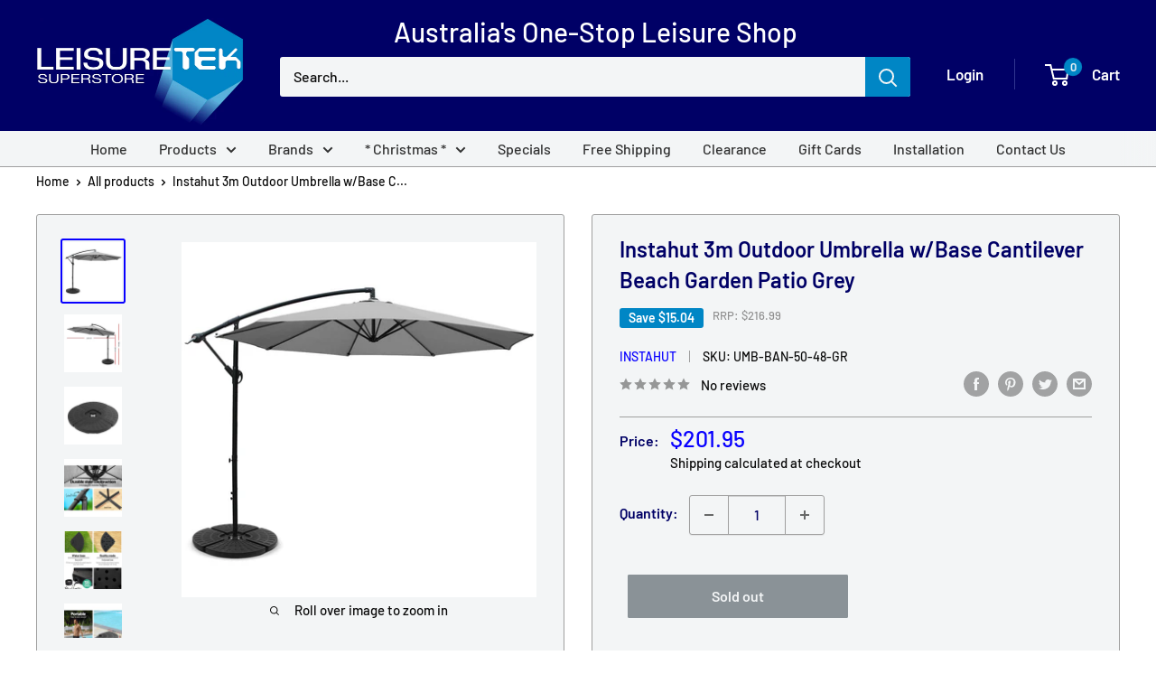

--- FILE ---
content_type: text/html; charset=utf-8
request_url: https://leisuretek.com.au/products/instahut-3m-umbrella-with-48x48cm-base-outdoor-umbrellas-cantilever-sun-beach-garden-patio-grey
body_size: 41446
content:
<!doctype html>

<html class="no-js" lang="en">
  <head>
    <meta charset="utf-8">
    <meta name="viewport" content="width=device-width, initial-scale=1.0, height=device-height, minimum-scale=1.0, maximum-scale=1.0">
    <meta name="theme-color" content="#0800ff"><title>Instahut 3m Outdoor Umbrella w/Base Cantilever Beach Garden Patio Grey
</title><meta name="description" content="Soak up the sun, while staying cool under our Instahut side post umbrella. Its robust steel frame supports an octagonal UV50+ canopy, ideal for the peak of summer. Made of water-resistant and wear-resistant polyester, it stands up to all sunny adventures. A water-fillable, portable base ensures beach-to-backyard versat"><link rel="canonical" href="https://leisuretek.com.au/products/instahut-3m-umbrella-with-48x48cm-base-outdoor-umbrellas-cantilever-sun-beach-garden-patio-grey"><link rel="shortcut icon" href="//leisuretek.com.au/cdn/shop/files/Favicon_96x96.png?v=1631953210" type="image/png"><link rel="preload" as="style" href="//leisuretek.com.au/cdn/shop/t/8/assets/theme.css?v=70060874965751908021667202452">
    <link rel="preload" as="script" href="//leisuretek.com.au/cdn/shop/t/8/assets/theme.js?v=14467579287655995151652414216">
    <link rel="preconnect" href="https://cdn.shopify.com">
    <link rel="preconnect" href="https://fonts.shopifycdn.com">
    <link rel="dns-prefetch" href="https://productreviews.shopifycdn.com">
    <link rel="dns-prefetch" href="https://ajax.googleapis.com">
    <link rel="dns-prefetch" href="https://maps.googleapis.com">
    <link rel="dns-prefetch" href="https://maps.gstatic.com">

    <meta property="og:type" content="product">
  <meta property="og:title" content="Instahut 3m Outdoor Umbrella w/Base Cantilever Beach Garden Patio Grey"><meta property="og:image" content="http://leisuretek.com.au/cdn/shop/products/UMB-BAN-50-48-GR-00.jpg?v=1644216551">
    <meta property="og:image:secure_url" content="https://leisuretek.com.au/cdn/shop/products/UMB-BAN-50-48-GR-00.jpg?v=1644216551">
    <meta property="og:image:width" content="1000">
    <meta property="og:image:height" content="1000"><meta property="product:price:amount" content="201.95">
  <meta property="product:price:currency" content="AUD"><meta property="og:description" content="Soak up the sun, while staying cool under our Instahut side post umbrella. Its robust steel frame supports an octagonal UV50+ canopy, ideal for the peak of summer. Made of water-resistant and wear-resistant polyester, it stands up to all sunny adventures. A water-fillable, portable base ensures beach-to-backyard versat"><meta property="og:url" content="https://leisuretek.com.au/products/instahut-3m-umbrella-with-48x48cm-base-outdoor-umbrellas-cantilever-sun-beach-garden-patio-grey">
<meta property="og:site_name" content="Leisuretek Australia"><meta name="twitter:card" content="summary"><meta name="twitter:title" content="Instahut 3m Outdoor Umbrella w/Base Cantilever Beach Garden Patio Grey">
  <meta name="twitter:description" content="Soak up the sun, while staying cool under our Instahut side post umbrella. Its robust steel frame supports an octagonal UV50+ canopy, ideal for the peak of summer. Made of water-resistant and wear-resistant polyester, it stands up to all sunny adventures. A water-fillable, portable base ensures beach-to-backyard versatility, while the washable canopy ensures freshness. Sunshine and shade, harmoniously blended for your summer escapades. FeaturesSide post design with octagonal canopyUV50+, Water-resistant, wear-resistant polyester canopyDurable steel construction with 8 steel rib supportEasy open/ close mechanism with user-friendly cracking systemModular 4-plate base for diverse setups to match your customised outdoor arrangementSturdy base up to approximately 60kg with water loaded (15kg per plate)Handles on base plates for easy repositioningRemovable and washable canopy (refer to care instruction) Specifications:UV Protection: UPF 50+Canopy colour: GreyCanopy material: 180gsm Polyester fabricFrame colour: BlackFrame material: Coated steelBase colour: BlackBase material:">
  <meta name="twitter:image" content="https://leisuretek.com.au/cdn/shop/products/UMB-BAN-50-48-GR-00_600x600_crop_center.jpg?v=1644216551">
    <link rel="preload" href="//leisuretek.com.au/cdn/fonts/barlow/barlow_n6.329f582a81f63f125e63c20a5a80ae9477df68e1.woff2" as="font" type="font/woff2" crossorigin><link rel="preload" href="//leisuretek.com.au/cdn/fonts/barlow/barlow_n5.a193a1990790eba0cc5cca569d23799830e90f07.woff2" as="font" type="font/woff2" crossorigin><style>
  @font-face {
  font-family: Barlow;
  font-weight: 600;
  font-style: normal;
  font-display: swap;
  src: url("//leisuretek.com.au/cdn/fonts/barlow/barlow_n6.329f582a81f63f125e63c20a5a80ae9477df68e1.woff2") format("woff2"),
       url("//leisuretek.com.au/cdn/fonts/barlow/barlow_n6.0163402e36247bcb8b02716880d0b39568412e9e.woff") format("woff");
}

  @font-face {
  font-family: Barlow;
  font-weight: 500;
  font-style: normal;
  font-display: swap;
  src: url("//leisuretek.com.au/cdn/fonts/barlow/barlow_n5.a193a1990790eba0cc5cca569d23799830e90f07.woff2") format("woff2"),
       url("//leisuretek.com.au/cdn/fonts/barlow/barlow_n5.ae31c82169b1dc0715609b8cc6a610b917808358.woff") format("woff");
}

@font-face {
  font-family: Barlow;
  font-weight: 600;
  font-style: normal;
  font-display: swap;
  src: url("//leisuretek.com.au/cdn/fonts/barlow/barlow_n6.329f582a81f63f125e63c20a5a80ae9477df68e1.woff2") format("woff2"),
       url("//leisuretek.com.au/cdn/fonts/barlow/barlow_n6.0163402e36247bcb8b02716880d0b39568412e9e.woff") format("woff");
}

@font-face {
  font-family: Barlow;
  font-weight: 600;
  font-style: italic;
  font-display: swap;
  src: url("//leisuretek.com.au/cdn/fonts/barlow/barlow_i6.5a22bd20fb27bad4d7674cc6e666fb9c77d813bb.woff2") format("woff2"),
       url("//leisuretek.com.au/cdn/fonts/barlow/barlow_i6.1c8787fcb59f3add01a87f21b38c7ef797e3b3a1.woff") format("woff");
}


  @font-face {
  font-family: Barlow;
  font-weight: 700;
  font-style: normal;
  font-display: swap;
  src: url("//leisuretek.com.au/cdn/fonts/barlow/barlow_n7.691d1d11f150e857dcbc1c10ef03d825bc378d81.woff2") format("woff2"),
       url("//leisuretek.com.au/cdn/fonts/barlow/barlow_n7.4fdbb1cb7da0e2c2f88492243ffa2b4f91924840.woff") format("woff");
}

  @font-face {
  font-family: Barlow;
  font-weight: 500;
  font-style: italic;
  font-display: swap;
  src: url("//leisuretek.com.au/cdn/fonts/barlow/barlow_i5.714d58286997b65cd479af615cfa9bb0a117a573.woff2") format("woff2"),
       url("//leisuretek.com.au/cdn/fonts/barlow/barlow_i5.0120f77e6447d3b5df4bbec8ad8c2d029d87fb21.woff") format("woff");
}

  @font-face {
  font-family: Barlow;
  font-weight: 700;
  font-style: italic;
  font-display: swap;
  src: url("//leisuretek.com.au/cdn/fonts/barlow/barlow_i7.50e19d6cc2ba5146fa437a5a7443c76d5d730103.woff2") format("woff2"),
       url("//leisuretek.com.au/cdn/fonts/barlow/barlow_i7.47e9f98f1b094d912e6fd631cc3fe93d9f40964f.woff") format("woff");
}


  :root {
    --default-text-font-size : 15px;
    --base-text-font-size    : 16px;
    --heading-font-family    : Barlow, sans-serif;
    --heading-font-weight    : 600;
    --heading-font-style     : normal;
    --text-font-family       : Barlow, sans-serif;
    --text-font-weight       : 500;
    --text-font-style        : normal;
    --text-font-bolder-weight: 600;
    --text-link-decoration   : underline;

    --text-color               : #0b0b0b;
    --text-color-rgb           : 11, 11, 11;
    --heading-color            : #000066;
    --border-color             : #9f9f9f;
    --border-color-rgb         : 159, 159, 159;
    --form-border-color        : #929292;
    --accent-color             : #0800ff;
    --accent-color-rgb         : 8, 0, 255;
    --link-color               : #0800ff;
    --link-color-hover         : #0600b3;
    --background               : #ffffff;
    --secondary-background     : #f3f5f6;
    --secondary-background-rgb : 243, 245, 246;
    --accent-background        : rgba(8, 0, 255, 0.08);

    --navbar-background     : #f3f5f6;
    --navbar-background-rgb : 243, 245, 246;
    --navbar-text     : #000000;
    --navbar-text-rgb : 0, 0, 0;

      
    --input-background: #f3f5f6;

    --error-color       : #ff0000;
    --error-background  : rgba(255, 0, 0, 0.07);
    --success-color     : #00aa00;
    --success-background: rgba(0, 170, 0, 0.11);

    --primary-button-background      : #1e2d7d;
    --primary-button-background-rgb  : 30, 45, 125;
    --primary-button-text-color      : #ffffff;
    --secondary-button-background    : #1f1fb9;
    --secondary-button-background-rgb: 31, 31, 185;
    --secondary-button-text-color    : #ffffff;

    --header-background      : #000066;
    --header-text-color      : #ffffff;
    --header-light-text-color: #a3afef;
    --header-border-color    : rgba(163, 175, 239, 0.3);
    --header-accent-color    : #0086c5;

    --footer-background-color:    #f3f5f6;
    --footer-heading-text-color:  #1e2d7d;
    --footer-body-text-color:     #677279;
    --footer-body-text-color-rgb: 103, 114, 121;
    --footer-accent-color:        #0086c5;
    --footer-accent-color-rgb:    0, 134, 197;
    --footer-border:              none;
    
    --flickity-arrow-color: #6c6c6c;--product-on-sale-accent           : #ff0000;
    --product-on-save-accent           : #0086c5;
    --product-on-sale-accent-rgb       : 255, 0, 0;
    --product-on-sale-color            : #ffffff;
    --product-in-stock-color           : #008a00;
    --product-low-stock-color          : #ee0000;
    --product-sold-out-color           : #8a9297;
    --product-custom-label-1-background: #008a00;
    --product-custom-label-1-color     : #ffffff;
    --product-custom-label-2-background: #00a500;
    --product-custom-label-2-color     : #ffffff;
    --product-review-star-color        : #ffbd00;

    --mobile-container-gutter : 20px;
    --desktop-container-gutter: 40px;

    /* Shopify related variables */
    --payment-terms-background-color: #ffffff;
  }
</style>

<script>
  // IE11 does not have support for CSS variables, so we have to polyfill them
  if (!(((window || {}).CSS || {}).supports && window.CSS.supports('(--a: 0)'))) {
    const script = document.createElement('script');
    script.type = 'text/javascript';
    script.src = 'https://cdn.jsdelivr.net/npm/css-vars-ponyfill@2';
    script.onload = function() {
      cssVars({});
    };

    document.getElementsByTagName('head')[0].appendChild(script);
  }
</script>


    <script>window.performance && window.performance.mark && window.performance.mark('shopify.content_for_header.start');</script><meta name="google-site-verification" content="VWxAb78DFc9ZR-frFeSWPz4Lpz8s12AMgbNLeIRZfrQ">
<meta id="shopify-digital-wallet" name="shopify-digital-wallet" content="/60040904877/digital_wallets/dialog">
<meta name="shopify-checkout-api-token" content="d8430e841439efa0f9c226b3dead0564">
<meta id="in-context-paypal-metadata" data-shop-id="60040904877" data-venmo-supported="false" data-environment="production" data-locale="en_US" data-paypal-v4="true" data-currency="AUD">
<link rel="alternate" type="application/json+oembed" href="https://leisuretek.com.au/products/instahut-3m-umbrella-with-48x48cm-base-outdoor-umbrellas-cantilever-sun-beach-garden-patio-grey.oembed">
<script async="async" src="/checkouts/internal/preloads.js?locale=en-AU"></script>
<link rel="preconnect" href="https://shop.app" crossorigin="anonymous">
<script async="async" src="https://shop.app/checkouts/internal/preloads.js?locale=en-AU&shop_id=60040904877" crossorigin="anonymous"></script>
<script id="apple-pay-shop-capabilities" type="application/json">{"shopId":60040904877,"countryCode":"AU","currencyCode":"AUD","merchantCapabilities":["supports3DS"],"merchantId":"gid:\/\/shopify\/Shop\/60040904877","merchantName":"Leisuretek Australia","requiredBillingContactFields":["postalAddress","email","phone"],"requiredShippingContactFields":["postalAddress","email","phone"],"shippingType":"shipping","supportedNetworks":["visa","masterCard","amex","jcb"],"total":{"type":"pending","label":"Leisuretek Australia","amount":"1.00"},"shopifyPaymentsEnabled":true,"supportsSubscriptions":true}</script>
<script id="shopify-features" type="application/json">{"accessToken":"d8430e841439efa0f9c226b3dead0564","betas":["rich-media-storefront-analytics"],"domain":"leisuretek.com.au","predictiveSearch":true,"shopId":60040904877,"locale":"en"}</script>
<script>var Shopify = Shopify || {};
Shopify.shop = "leisuretek.myshopify.com";
Shopify.locale = "en";
Shopify.currency = {"active":"AUD","rate":"1.0"};
Shopify.country = "AU";
Shopify.theme = {"name":"Warehouse - Final","id":132115562720,"schema_name":"Warehouse","schema_version":"2.3.1","theme_store_id":null,"role":"main"};
Shopify.theme.handle = "null";
Shopify.theme.style = {"id":null,"handle":null};
Shopify.cdnHost = "leisuretek.com.au/cdn";
Shopify.routes = Shopify.routes || {};
Shopify.routes.root = "/";</script>
<script type="module">!function(o){(o.Shopify=o.Shopify||{}).modules=!0}(window);</script>
<script>!function(o){function n(){var o=[];function n(){o.push(Array.prototype.slice.apply(arguments))}return n.q=o,n}var t=o.Shopify=o.Shopify||{};t.loadFeatures=n(),t.autoloadFeatures=n()}(window);</script>
<script>
  window.ShopifyPay = window.ShopifyPay || {};
  window.ShopifyPay.apiHost = "shop.app\/pay";
  window.ShopifyPay.redirectState = null;
</script>
<script id="shop-js-analytics" type="application/json">{"pageType":"product"}</script>
<script defer="defer" async type="module" src="//leisuretek.com.au/cdn/shopifycloud/shop-js/modules/v2/client.init-shop-cart-sync_BT-GjEfc.en.esm.js"></script>
<script defer="defer" async type="module" src="//leisuretek.com.au/cdn/shopifycloud/shop-js/modules/v2/chunk.common_D58fp_Oc.esm.js"></script>
<script defer="defer" async type="module" src="//leisuretek.com.au/cdn/shopifycloud/shop-js/modules/v2/chunk.modal_xMitdFEc.esm.js"></script>
<script type="module">
  await import("//leisuretek.com.au/cdn/shopifycloud/shop-js/modules/v2/client.init-shop-cart-sync_BT-GjEfc.en.esm.js");
await import("//leisuretek.com.au/cdn/shopifycloud/shop-js/modules/v2/chunk.common_D58fp_Oc.esm.js");
await import("//leisuretek.com.au/cdn/shopifycloud/shop-js/modules/v2/chunk.modal_xMitdFEc.esm.js");

  window.Shopify.SignInWithShop?.initShopCartSync?.({"fedCMEnabled":true,"windoidEnabled":true});

</script>
<script>
  window.Shopify = window.Shopify || {};
  if (!window.Shopify.featureAssets) window.Shopify.featureAssets = {};
  window.Shopify.featureAssets['shop-js'] = {"shop-cart-sync":["modules/v2/client.shop-cart-sync_DZOKe7Ll.en.esm.js","modules/v2/chunk.common_D58fp_Oc.esm.js","modules/v2/chunk.modal_xMitdFEc.esm.js"],"init-fed-cm":["modules/v2/client.init-fed-cm_B6oLuCjv.en.esm.js","modules/v2/chunk.common_D58fp_Oc.esm.js","modules/v2/chunk.modal_xMitdFEc.esm.js"],"shop-cash-offers":["modules/v2/client.shop-cash-offers_D2sdYoxE.en.esm.js","modules/v2/chunk.common_D58fp_Oc.esm.js","modules/v2/chunk.modal_xMitdFEc.esm.js"],"shop-login-button":["modules/v2/client.shop-login-button_QeVjl5Y3.en.esm.js","modules/v2/chunk.common_D58fp_Oc.esm.js","modules/v2/chunk.modal_xMitdFEc.esm.js"],"pay-button":["modules/v2/client.pay-button_DXTOsIq6.en.esm.js","modules/v2/chunk.common_D58fp_Oc.esm.js","modules/v2/chunk.modal_xMitdFEc.esm.js"],"shop-button":["modules/v2/client.shop-button_DQZHx9pm.en.esm.js","modules/v2/chunk.common_D58fp_Oc.esm.js","modules/v2/chunk.modal_xMitdFEc.esm.js"],"avatar":["modules/v2/client.avatar_BTnouDA3.en.esm.js"],"init-windoid":["modules/v2/client.init-windoid_CR1B-cfM.en.esm.js","modules/v2/chunk.common_D58fp_Oc.esm.js","modules/v2/chunk.modal_xMitdFEc.esm.js"],"init-shop-for-new-customer-accounts":["modules/v2/client.init-shop-for-new-customer-accounts_C_vY_xzh.en.esm.js","modules/v2/client.shop-login-button_QeVjl5Y3.en.esm.js","modules/v2/chunk.common_D58fp_Oc.esm.js","modules/v2/chunk.modal_xMitdFEc.esm.js"],"init-shop-email-lookup-coordinator":["modules/v2/client.init-shop-email-lookup-coordinator_BI7n9ZSv.en.esm.js","modules/v2/chunk.common_D58fp_Oc.esm.js","modules/v2/chunk.modal_xMitdFEc.esm.js"],"init-shop-cart-sync":["modules/v2/client.init-shop-cart-sync_BT-GjEfc.en.esm.js","modules/v2/chunk.common_D58fp_Oc.esm.js","modules/v2/chunk.modal_xMitdFEc.esm.js"],"shop-toast-manager":["modules/v2/client.shop-toast-manager_DiYdP3xc.en.esm.js","modules/v2/chunk.common_D58fp_Oc.esm.js","modules/v2/chunk.modal_xMitdFEc.esm.js"],"init-customer-accounts":["modules/v2/client.init-customer-accounts_D9ZNqS-Q.en.esm.js","modules/v2/client.shop-login-button_QeVjl5Y3.en.esm.js","modules/v2/chunk.common_D58fp_Oc.esm.js","modules/v2/chunk.modal_xMitdFEc.esm.js"],"init-customer-accounts-sign-up":["modules/v2/client.init-customer-accounts-sign-up_iGw4briv.en.esm.js","modules/v2/client.shop-login-button_QeVjl5Y3.en.esm.js","modules/v2/chunk.common_D58fp_Oc.esm.js","modules/v2/chunk.modal_xMitdFEc.esm.js"],"shop-follow-button":["modules/v2/client.shop-follow-button_CqMgW2wH.en.esm.js","modules/v2/chunk.common_D58fp_Oc.esm.js","modules/v2/chunk.modal_xMitdFEc.esm.js"],"checkout-modal":["modules/v2/client.checkout-modal_xHeaAweL.en.esm.js","modules/v2/chunk.common_D58fp_Oc.esm.js","modules/v2/chunk.modal_xMitdFEc.esm.js"],"shop-login":["modules/v2/client.shop-login_D91U-Q7h.en.esm.js","modules/v2/chunk.common_D58fp_Oc.esm.js","modules/v2/chunk.modal_xMitdFEc.esm.js"],"lead-capture":["modules/v2/client.lead-capture_BJmE1dJe.en.esm.js","modules/v2/chunk.common_D58fp_Oc.esm.js","modules/v2/chunk.modal_xMitdFEc.esm.js"],"payment-terms":["modules/v2/client.payment-terms_Ci9AEqFq.en.esm.js","modules/v2/chunk.common_D58fp_Oc.esm.js","modules/v2/chunk.modal_xMitdFEc.esm.js"]};
</script>
<script id="__st">var __st={"a":60040904877,"offset":39600,"reqid":"7072e90f-0188-491f-bcac-906a0fcc2a39-1769198710","pageurl":"leisuretek.com.au\/products\/instahut-3m-umbrella-with-48x48cm-base-outdoor-umbrellas-cantilever-sun-beach-garden-patio-grey","u":"619577a11190","p":"product","rtyp":"product","rid":7553480065248};</script>
<script>window.ShopifyPaypalV4VisibilityTracking = true;</script>
<script id="captcha-bootstrap">!function(){'use strict';const t='contact',e='account',n='new_comment',o=[[t,t],['blogs',n],['comments',n],[t,'customer']],c=[[e,'customer_login'],[e,'guest_login'],[e,'recover_customer_password'],[e,'create_customer']],r=t=>t.map((([t,e])=>`form[action*='/${t}']:not([data-nocaptcha='true']) input[name='form_type'][value='${e}']`)).join(','),a=t=>()=>t?[...document.querySelectorAll(t)].map((t=>t.form)):[];function s(){const t=[...o],e=r(t);return a(e)}const i='password',u='form_key',d=['recaptcha-v3-token','g-recaptcha-response','h-captcha-response',i],f=()=>{try{return window.sessionStorage}catch{return}},m='__shopify_v',_=t=>t.elements[u];function p(t,e,n=!1){try{const o=window.sessionStorage,c=JSON.parse(o.getItem(e)),{data:r}=function(t){const{data:e,action:n}=t;return t[m]||n?{data:e,action:n}:{data:t,action:n}}(c);for(const[e,n]of Object.entries(r))t.elements[e]&&(t.elements[e].value=n);n&&o.removeItem(e)}catch(o){console.error('form repopulation failed',{error:o})}}const l='form_type',E='cptcha';function T(t){t.dataset[E]=!0}const w=window,h=w.document,L='Shopify',v='ce_forms',y='captcha';let A=!1;((t,e)=>{const n=(g='f06e6c50-85a8-45c8-87d0-21a2b65856fe',I='https://cdn.shopify.com/shopifycloud/storefront-forms-hcaptcha/ce_storefront_forms_captcha_hcaptcha.v1.5.2.iife.js',D={infoText:'Protected by hCaptcha',privacyText:'Privacy',termsText:'Terms'},(t,e,n)=>{const o=w[L][v],c=o.bindForm;if(c)return c(t,g,e,D).then(n);var r;o.q.push([[t,g,e,D],n]),r=I,A||(h.body.append(Object.assign(h.createElement('script'),{id:'captcha-provider',async:!0,src:r})),A=!0)});var g,I,D;w[L]=w[L]||{},w[L][v]=w[L][v]||{},w[L][v].q=[],w[L][y]=w[L][y]||{},w[L][y].protect=function(t,e){n(t,void 0,e),T(t)},Object.freeze(w[L][y]),function(t,e,n,w,h,L){const[v,y,A,g]=function(t,e,n){const i=e?o:[],u=t?c:[],d=[...i,...u],f=r(d),m=r(i),_=r(d.filter((([t,e])=>n.includes(e))));return[a(f),a(m),a(_),s()]}(w,h,L),I=t=>{const e=t.target;return e instanceof HTMLFormElement?e:e&&e.form},D=t=>v().includes(t);t.addEventListener('submit',(t=>{const e=I(t);if(!e)return;const n=D(e)&&!e.dataset.hcaptchaBound&&!e.dataset.recaptchaBound,o=_(e),c=g().includes(e)&&(!o||!o.value);(n||c)&&t.preventDefault(),c&&!n&&(function(t){try{if(!f())return;!function(t){const e=f();if(!e)return;const n=_(t);if(!n)return;const o=n.value;o&&e.removeItem(o)}(t);const e=Array.from(Array(32),(()=>Math.random().toString(36)[2])).join('');!function(t,e){_(t)||t.append(Object.assign(document.createElement('input'),{type:'hidden',name:u})),t.elements[u].value=e}(t,e),function(t,e){const n=f();if(!n)return;const o=[...t.querySelectorAll(`input[type='${i}']`)].map((({name:t})=>t)),c=[...d,...o],r={};for(const[a,s]of new FormData(t).entries())c.includes(a)||(r[a]=s);n.setItem(e,JSON.stringify({[m]:1,action:t.action,data:r}))}(t,e)}catch(e){console.error('failed to persist form',e)}}(e),e.submit())}));const S=(t,e)=>{t&&!t.dataset[E]&&(n(t,e.some((e=>e===t))),T(t))};for(const o of['focusin','change'])t.addEventListener(o,(t=>{const e=I(t);D(e)&&S(e,y())}));const B=e.get('form_key'),M=e.get(l),P=B&&M;t.addEventListener('DOMContentLoaded',(()=>{const t=y();if(P)for(const e of t)e.elements[l].value===M&&p(e,B);[...new Set([...A(),...v().filter((t=>'true'===t.dataset.shopifyCaptcha))])].forEach((e=>S(e,t)))}))}(h,new URLSearchParams(w.location.search),n,t,e,['guest_login'])})(!0,!0)}();</script>
<script integrity="sha256-4kQ18oKyAcykRKYeNunJcIwy7WH5gtpwJnB7kiuLZ1E=" data-source-attribution="shopify.loadfeatures" defer="defer" src="//leisuretek.com.au/cdn/shopifycloud/storefront/assets/storefront/load_feature-a0a9edcb.js" crossorigin="anonymous"></script>
<script crossorigin="anonymous" defer="defer" src="//leisuretek.com.au/cdn/shopifycloud/storefront/assets/shopify_pay/storefront-65b4c6d7.js?v=20250812"></script>
<script data-source-attribution="shopify.dynamic_checkout.dynamic.init">var Shopify=Shopify||{};Shopify.PaymentButton=Shopify.PaymentButton||{isStorefrontPortableWallets:!0,init:function(){window.Shopify.PaymentButton.init=function(){};var t=document.createElement("script");t.src="https://leisuretek.com.au/cdn/shopifycloud/portable-wallets/latest/portable-wallets.en.js",t.type="module",document.head.appendChild(t)}};
</script>
<script data-source-attribution="shopify.dynamic_checkout.buyer_consent">
  function portableWalletsHideBuyerConsent(e){var t=document.getElementById("shopify-buyer-consent"),n=document.getElementById("shopify-subscription-policy-button");t&&n&&(t.classList.add("hidden"),t.setAttribute("aria-hidden","true"),n.removeEventListener("click",e))}function portableWalletsShowBuyerConsent(e){var t=document.getElementById("shopify-buyer-consent"),n=document.getElementById("shopify-subscription-policy-button");t&&n&&(t.classList.remove("hidden"),t.removeAttribute("aria-hidden"),n.addEventListener("click",e))}window.Shopify?.PaymentButton&&(window.Shopify.PaymentButton.hideBuyerConsent=portableWalletsHideBuyerConsent,window.Shopify.PaymentButton.showBuyerConsent=portableWalletsShowBuyerConsent);
</script>
<script>
  function portableWalletsCleanup(e){e&&e.src&&console.error("Failed to load portable wallets script "+e.src);var t=document.querySelectorAll("shopify-accelerated-checkout .shopify-payment-button__skeleton, shopify-accelerated-checkout-cart .wallet-cart-button__skeleton"),e=document.getElementById("shopify-buyer-consent");for(let e=0;e<t.length;e++)t[e].remove();e&&e.remove()}function portableWalletsNotLoadedAsModule(e){e instanceof ErrorEvent&&"string"==typeof e.message&&e.message.includes("import.meta")&&"string"==typeof e.filename&&e.filename.includes("portable-wallets")&&(window.removeEventListener("error",portableWalletsNotLoadedAsModule),window.Shopify.PaymentButton.failedToLoad=e,"loading"===document.readyState?document.addEventListener("DOMContentLoaded",window.Shopify.PaymentButton.init):window.Shopify.PaymentButton.init())}window.addEventListener("error",portableWalletsNotLoadedAsModule);
</script>

<script type="module" src="https://leisuretek.com.au/cdn/shopifycloud/portable-wallets/latest/portable-wallets.en.js" onError="portableWalletsCleanup(this)" crossorigin="anonymous"></script>
<script nomodule>
  document.addEventListener("DOMContentLoaded", portableWalletsCleanup);
</script>

<link id="shopify-accelerated-checkout-styles" rel="stylesheet" media="screen" href="https://leisuretek.com.au/cdn/shopifycloud/portable-wallets/latest/accelerated-checkout-backwards-compat.css" crossorigin="anonymous">
<style id="shopify-accelerated-checkout-cart">
        #shopify-buyer-consent {
  margin-top: 1em;
  display: inline-block;
  width: 100%;
}

#shopify-buyer-consent.hidden {
  display: none;
}

#shopify-subscription-policy-button {
  background: none;
  border: none;
  padding: 0;
  text-decoration: underline;
  font-size: inherit;
  cursor: pointer;
}

#shopify-subscription-policy-button::before {
  box-shadow: none;
}

      </style>

<script>window.performance && window.performance.mark && window.performance.mark('shopify.content_for_header.end');</script>

    <link rel="stylesheet" href="//leisuretek.com.au/cdn/shop/t/8/assets/theme.css?v=70060874965751908021667202452">

    
  <script type="application/ld+json">
  {
    "@context": "http://schema.org",
    "@type": "Product",
    "offers": [{
          "@type": "Offer",
          "name": "Default Title",
          "availability":"https://schema.org/OutOfStock",
          "price": 201.95,
          "priceCurrency": "AUD",
          "priceValidUntil": "2026-02-03","sku": "UMB-BAN-50-48-GR","url": "/products/instahut-3m-umbrella-with-48x48cm-base-outdoor-umbrellas-cantilever-sun-beach-garden-patio-grey?variant=42411433197792"
        }
],
      "gtin13": "9355720085884",
      "productId": "9355720085884",
    "brand": {
      "name": "Instahut"
    },
    "name": "Instahut 3m Outdoor Umbrella w\/Base Cantilever Beach Garden Patio Grey",
    "description": "Soak up the sun, while staying cool under our Instahut side post umbrella. Its robust steel frame supports an octagonal UV50+ canopy, ideal for the peak of summer. Made of water-resistant and wear-resistant polyester, it stands up to all sunny adventures. A water-fillable, portable base ensures beach-to-backyard versatility, while the washable canopy ensures freshness. Sunshine and shade, harmoniously blended for your summer escapades.\nFeaturesSide post design with octagonal canopyUV50+, Water-resistant, wear-resistant polyester canopyDurable steel construction with 8 steel rib supportEasy open\/ close mechanism with user-friendly cracking systemModular 4-plate base for diverse setups to match your customised outdoor arrangementSturdy base up to approximately 60kg with water loaded (15kg per plate)Handles on base plates for easy repositioningRemovable and washable canopy (refer to care instruction)\nSpecifications:UV Protection: UPF 50+Canopy colour: GreyCanopy material: 180gsm Polyester fabricFrame colour: BlackFrame material: Coated steelBase colour: BlackBase material: Polyethylene (PE)Canopy diameter: 3mOverall height: 2.8mClearance height: 2.3mBase dimensions: Base length: 96cm, Base height: 7.5cmBase weight when filled: 61.61kgPole diameter: Φ48mmAssembly required: YesNo. of package: 2\nPackage ContentInstahut Outdoor Umbrella x1Instahut Umbrella Base x1User Manual x1\nThis product comes with 1 year warranty",
    "category": "Home \u0026 Garden \u003e Shading",
    "url": "/products/instahut-3m-umbrella-with-48x48cm-base-outdoor-umbrellas-cantilever-sun-beach-garden-patio-grey",
    "sku": "UMB-BAN-50-48-GR",
    "image": {
      "@type": "ImageObject",
      "url": "https://leisuretek.com.au/cdn/shop/products/UMB-BAN-50-48-GR-00_1024x.jpg?v=1644216551",
      "image": "https://leisuretek.com.au/cdn/shop/products/UMB-BAN-50-48-GR-00_1024x.jpg?v=1644216551",
      "name": "Instahut 3m Outdoor Umbrella w\/Base Cantilever Beach Garden Patio Grey",
      "width": "1024",
      "height": "1024"
    }
  }
  </script>



  <script type="application/ld+json">
  {
    "@context": "http://schema.org",
    "@type": "BreadcrumbList",
  "itemListElement": [{
      "@type": "ListItem",
      "position": 1,
      "name": "Home",
      "item": "https://leisuretek.com.au"
    },{
          "@type": "ListItem",
          "position": 2,
          "name": "Instahut 3m Outdoor Umbrella w\/Base Cantilever Beach Garden Patio Grey",
          "item": "https://leisuretek.com.au/products/instahut-3m-umbrella-with-48x48cm-base-outdoor-umbrellas-cantilever-sun-beach-garden-patio-grey"
        }]
  }
  </script>


    <script>
      // This allows to expose several variables to the global scope, to be used in scripts
      window.theme = {
        pageType: "product",
        cartCount: 0,
        moneyFormat: "${{amount}}",
        moneyWithCurrencyFormat: "${{amount}} AUD",
        currencyCodeEnabled: false,
        showDiscount: true,
        discountMode: "saving",
        searchMode: "product,article,page",
        searchUnavailableProducts: "last",
        cartType: "drawer"
      };

      window.routes = {
        rootUrl: "\/",
        rootUrlWithoutSlash: '',
        cartUrl: "\/cart",
        cartAddUrl: "\/cart\/add",
        cartChangeUrl: "\/cart\/change",
        searchUrl: "\/search",
        productRecommendationsUrl: "\/recommendations\/products"
      };

      window.languages = {
        productRegularPrice: "Regular price",
        productSalePrice: "Sale price",
        collectionOnSaleLabel: "Save {{savings}}",
        productFormUnavailable: "Unavailable",
        productFormAddToCart: "Add to Cart",
        productFormSoldOut: "Sold out",
        productAdded: "Product has been added to your Cart",
        productAddedShort: "Added!",
        shippingEstimatorNoResults: "No shipping could be found for your address.",
        shippingEstimatorOneResult: "There is one shipping rate for your address:",
        shippingEstimatorMultipleResults: "There are {{count}} shipping rates for your address:",
        shippingEstimatorErrors: "There are some errors:"
      };

      window.lazySizesConfig = {
        loadHidden: false,
        hFac: 0.8,
        expFactor: 3,
        customMedia: {
          '--phone': '(max-width: 640px)',
          '--tablet': '(min-width: 641px) and (max-width: 1023px)',
          '--lap': '(min-width: 1024px)'
        }
      };

      document.documentElement.className = document.documentElement.className.replace('no-js', 'js');
    </script><script src="//leisuretek.com.au/cdn/shop/t/8/assets/theme.js?v=14467579287655995151652414216" defer></script>
    <script src="//leisuretek.com.au/cdn/shop/t/8/assets/custom.js?v=102476495355921946141649665222" defer></script><script>
        (function () {
          window.onpageshow = function() {
            // We force re-freshing the cart content onpageshow, as most browsers will serve a cache copy when hitting the
            // back button, which cause staled data
            document.documentElement.dispatchEvent(new CustomEvent('cart:refresh', {
              bubbles: true,
              detail: {scrollToTop: false}
            }));
          };
        })();
      </script><!-- Upsell & Cross Sell - Selleasy by Logbase - Starts -->
      <script src='https://upsell-app.logbase.io/lb-upsell.js?shop=leisuretek.myshopify.com' defer></script>
    <!-- Upsell & Cross Sell - Selleasy by Logbase - Ends -->
  <meta name="google-site-verification" content="sYdEMpn8VP2eitBGipKkJo9oFvep2tBk6ExOLCtlss0" />
    <meta name="msvalidate.01" content="83FDAC14BE192DB8FCF55E3122065E45" />
    <!-- Google tag (gtag.js) -->
<script async src="https://www.googletagmanager.com/gtag/js?id=G-LRH0MWVC11"></script>
<script>
  window.dataLayer = window.dataLayer || [];
  function gtag(){dataLayer.push(arguments);}
  gtag('js', new Date());

  gtag('config', 'G-LRH0MWVC11');
</script>
<link href="https://monorail-edge.shopifysvc.com" rel="dns-prefetch">
<script>(function(){if ("sendBeacon" in navigator && "performance" in window) {try {var session_token_from_headers = performance.getEntriesByType('navigation')[0].serverTiming.find(x => x.name == '_s').description;} catch {var session_token_from_headers = undefined;}var session_cookie_matches = document.cookie.match(/_shopify_s=([^;]*)/);var session_token_from_cookie = session_cookie_matches && session_cookie_matches.length === 2 ? session_cookie_matches[1] : "";var session_token = session_token_from_headers || session_token_from_cookie || "";function handle_abandonment_event(e) {var entries = performance.getEntries().filter(function(entry) {return /monorail-edge.shopifysvc.com/.test(entry.name);});if (!window.abandonment_tracked && entries.length === 0) {window.abandonment_tracked = true;var currentMs = Date.now();var navigation_start = performance.timing.navigationStart;var payload = {shop_id: 60040904877,url: window.location.href,navigation_start,duration: currentMs - navigation_start,session_token,page_type: "product"};window.navigator.sendBeacon("https://monorail-edge.shopifysvc.com/v1/produce", JSON.stringify({schema_id: "online_store_buyer_site_abandonment/1.1",payload: payload,metadata: {event_created_at_ms: currentMs,event_sent_at_ms: currentMs}}));}}window.addEventListener('pagehide', handle_abandonment_event);}}());</script>
<script id="web-pixels-manager-setup">(function e(e,d,r,n,o){if(void 0===o&&(o={}),!Boolean(null===(a=null===(i=window.Shopify)||void 0===i?void 0:i.analytics)||void 0===a?void 0:a.replayQueue)){var i,a;window.Shopify=window.Shopify||{};var t=window.Shopify;t.analytics=t.analytics||{};var s=t.analytics;s.replayQueue=[],s.publish=function(e,d,r){return s.replayQueue.push([e,d,r]),!0};try{self.performance.mark("wpm:start")}catch(e){}var l=function(){var e={modern:/Edge?\/(1{2}[4-9]|1[2-9]\d|[2-9]\d{2}|\d{4,})\.\d+(\.\d+|)|Firefox\/(1{2}[4-9]|1[2-9]\d|[2-9]\d{2}|\d{4,})\.\d+(\.\d+|)|Chrom(ium|e)\/(9{2}|\d{3,})\.\d+(\.\d+|)|(Maci|X1{2}).+ Version\/(15\.\d+|(1[6-9]|[2-9]\d|\d{3,})\.\d+)([,.]\d+|)( \(\w+\)|)( Mobile\/\w+|) Safari\/|Chrome.+OPR\/(9{2}|\d{3,})\.\d+\.\d+|(CPU[ +]OS|iPhone[ +]OS|CPU[ +]iPhone|CPU IPhone OS|CPU iPad OS)[ +]+(15[._]\d+|(1[6-9]|[2-9]\d|\d{3,})[._]\d+)([._]\d+|)|Android:?[ /-](13[3-9]|1[4-9]\d|[2-9]\d{2}|\d{4,})(\.\d+|)(\.\d+|)|Android.+Firefox\/(13[5-9]|1[4-9]\d|[2-9]\d{2}|\d{4,})\.\d+(\.\d+|)|Android.+Chrom(ium|e)\/(13[3-9]|1[4-9]\d|[2-9]\d{2}|\d{4,})\.\d+(\.\d+|)|SamsungBrowser\/([2-9]\d|\d{3,})\.\d+/,legacy:/Edge?\/(1[6-9]|[2-9]\d|\d{3,})\.\d+(\.\d+|)|Firefox\/(5[4-9]|[6-9]\d|\d{3,})\.\d+(\.\d+|)|Chrom(ium|e)\/(5[1-9]|[6-9]\d|\d{3,})\.\d+(\.\d+|)([\d.]+$|.*Safari\/(?![\d.]+ Edge\/[\d.]+$))|(Maci|X1{2}).+ Version\/(10\.\d+|(1[1-9]|[2-9]\d|\d{3,})\.\d+)([,.]\d+|)( \(\w+\)|)( Mobile\/\w+|) Safari\/|Chrome.+OPR\/(3[89]|[4-9]\d|\d{3,})\.\d+\.\d+|(CPU[ +]OS|iPhone[ +]OS|CPU[ +]iPhone|CPU IPhone OS|CPU iPad OS)[ +]+(10[._]\d+|(1[1-9]|[2-9]\d|\d{3,})[._]\d+)([._]\d+|)|Android:?[ /-](13[3-9]|1[4-9]\d|[2-9]\d{2}|\d{4,})(\.\d+|)(\.\d+|)|Mobile Safari.+OPR\/([89]\d|\d{3,})\.\d+\.\d+|Android.+Firefox\/(13[5-9]|1[4-9]\d|[2-9]\d{2}|\d{4,})\.\d+(\.\d+|)|Android.+Chrom(ium|e)\/(13[3-9]|1[4-9]\d|[2-9]\d{2}|\d{4,})\.\d+(\.\d+|)|Android.+(UC? ?Browser|UCWEB|U3)[ /]?(15\.([5-9]|\d{2,})|(1[6-9]|[2-9]\d|\d{3,})\.\d+)\.\d+|SamsungBrowser\/(5\.\d+|([6-9]|\d{2,})\.\d+)|Android.+MQ{2}Browser\/(14(\.(9|\d{2,})|)|(1[5-9]|[2-9]\d|\d{3,})(\.\d+|))(\.\d+|)|K[Aa][Ii]OS\/(3\.\d+|([4-9]|\d{2,})\.\d+)(\.\d+|)/},d=e.modern,r=e.legacy,n=navigator.userAgent;return n.match(d)?"modern":n.match(r)?"legacy":"unknown"}(),u="modern"===l?"modern":"legacy",c=(null!=n?n:{modern:"",legacy:""})[u],f=function(e){return[e.baseUrl,"/wpm","/b",e.hashVersion,"modern"===e.buildTarget?"m":"l",".js"].join("")}({baseUrl:d,hashVersion:r,buildTarget:u}),m=function(e){var d=e.version,r=e.bundleTarget,n=e.surface,o=e.pageUrl,i=e.monorailEndpoint;return{emit:function(e){var a=e.status,t=e.errorMsg,s=(new Date).getTime(),l=JSON.stringify({metadata:{event_sent_at_ms:s},events:[{schema_id:"web_pixels_manager_load/3.1",payload:{version:d,bundle_target:r,page_url:o,status:a,surface:n,error_msg:t},metadata:{event_created_at_ms:s}}]});if(!i)return console&&console.warn&&console.warn("[Web Pixels Manager] No Monorail endpoint provided, skipping logging."),!1;try{return self.navigator.sendBeacon.bind(self.navigator)(i,l)}catch(e){}var u=new XMLHttpRequest;try{return u.open("POST",i,!0),u.setRequestHeader("Content-Type","text/plain"),u.send(l),!0}catch(e){return console&&console.warn&&console.warn("[Web Pixels Manager] Got an unhandled error while logging to Monorail."),!1}}}}({version:r,bundleTarget:l,surface:e.surface,pageUrl:self.location.href,monorailEndpoint:e.monorailEndpoint});try{o.browserTarget=l,function(e){var d=e.src,r=e.async,n=void 0===r||r,o=e.onload,i=e.onerror,a=e.sri,t=e.scriptDataAttributes,s=void 0===t?{}:t,l=document.createElement("script"),u=document.querySelector("head"),c=document.querySelector("body");if(l.async=n,l.src=d,a&&(l.integrity=a,l.crossOrigin="anonymous"),s)for(var f in s)if(Object.prototype.hasOwnProperty.call(s,f))try{l.dataset[f]=s[f]}catch(e){}if(o&&l.addEventListener("load",o),i&&l.addEventListener("error",i),u)u.appendChild(l);else{if(!c)throw new Error("Did not find a head or body element to append the script");c.appendChild(l)}}({src:f,async:!0,onload:function(){if(!function(){var e,d;return Boolean(null===(d=null===(e=window.Shopify)||void 0===e?void 0:e.analytics)||void 0===d?void 0:d.initialized)}()){var d=window.webPixelsManager.init(e)||void 0;if(d){var r=window.Shopify.analytics;r.replayQueue.forEach((function(e){var r=e[0],n=e[1],o=e[2];d.publishCustomEvent(r,n,o)})),r.replayQueue=[],r.publish=d.publishCustomEvent,r.visitor=d.visitor,r.initialized=!0}}},onerror:function(){return m.emit({status:"failed",errorMsg:"".concat(f," has failed to load")})},sri:function(e){var d=/^sha384-[A-Za-z0-9+/=]+$/;return"string"==typeof e&&d.test(e)}(c)?c:"",scriptDataAttributes:o}),m.emit({status:"loading"})}catch(e){m.emit({status:"failed",errorMsg:(null==e?void 0:e.message)||"Unknown error"})}}})({shopId: 60040904877,storefrontBaseUrl: "https://leisuretek.com.au",extensionsBaseUrl: "https://extensions.shopifycdn.com/cdn/shopifycloud/web-pixels-manager",monorailEndpoint: "https://monorail-edge.shopifysvc.com/unstable/produce_batch",surface: "storefront-renderer",enabledBetaFlags: ["2dca8a86"],webPixelsConfigList: [{"id":"508100832","configuration":"{\"config\":\"{\\\"pixel_id\\\":\\\"G-KXMGT0C26Y\\\",\\\"target_country\\\":\\\"AU\\\",\\\"gtag_events\\\":[{\\\"type\\\":\\\"begin_checkout\\\",\\\"action_label\\\":\\\"G-KXMGT0C26Y\\\"},{\\\"type\\\":\\\"search\\\",\\\"action_label\\\":\\\"G-KXMGT0C26Y\\\"},{\\\"type\\\":\\\"view_item\\\",\\\"action_label\\\":[\\\"G-KXMGT0C26Y\\\",\\\"MC-SD7QVQ8T7Y\\\"]},{\\\"type\\\":\\\"purchase\\\",\\\"action_label\\\":[\\\"G-KXMGT0C26Y\\\",\\\"MC-SD7QVQ8T7Y\\\"]},{\\\"type\\\":\\\"page_view\\\",\\\"action_label\\\":[\\\"G-KXMGT0C26Y\\\",\\\"MC-SD7QVQ8T7Y\\\"]},{\\\"type\\\":\\\"add_payment_info\\\",\\\"action_label\\\":\\\"G-KXMGT0C26Y\\\"},{\\\"type\\\":\\\"add_to_cart\\\",\\\"action_label\\\":\\\"G-KXMGT0C26Y\\\"}],\\\"enable_monitoring_mode\\\":false}\"}","eventPayloadVersion":"v1","runtimeContext":"OPEN","scriptVersion":"b2a88bafab3e21179ed38636efcd8a93","type":"APP","apiClientId":1780363,"privacyPurposes":[],"dataSharingAdjustments":{"protectedCustomerApprovalScopes":["read_customer_address","read_customer_email","read_customer_name","read_customer_personal_data","read_customer_phone"]}},{"id":"208109792","configuration":"{\"pixel_id\":\"593806925929020\",\"pixel_type\":\"facebook_pixel\",\"metaapp_system_user_token\":\"-\"}","eventPayloadVersion":"v1","runtimeContext":"OPEN","scriptVersion":"ca16bc87fe92b6042fbaa3acc2fbdaa6","type":"APP","apiClientId":2329312,"privacyPurposes":["ANALYTICS","MARKETING","SALE_OF_DATA"],"dataSharingAdjustments":{"protectedCustomerApprovalScopes":["read_customer_address","read_customer_email","read_customer_name","read_customer_personal_data","read_customer_phone"]}},{"id":"shopify-app-pixel","configuration":"{}","eventPayloadVersion":"v1","runtimeContext":"STRICT","scriptVersion":"0450","apiClientId":"shopify-pixel","type":"APP","privacyPurposes":["ANALYTICS","MARKETING"]},{"id":"shopify-custom-pixel","eventPayloadVersion":"v1","runtimeContext":"LAX","scriptVersion":"0450","apiClientId":"shopify-pixel","type":"CUSTOM","privacyPurposes":["ANALYTICS","MARKETING"]}],isMerchantRequest: false,initData: {"shop":{"name":"Leisuretek Australia","paymentSettings":{"currencyCode":"AUD"},"myshopifyDomain":"leisuretek.myshopify.com","countryCode":"AU","storefrontUrl":"https:\/\/leisuretek.com.au"},"customer":null,"cart":null,"checkout":null,"productVariants":[{"price":{"amount":201.95,"currencyCode":"AUD"},"product":{"title":"Instahut 3m Outdoor Umbrella w\/Base Cantilever Beach Garden Patio Grey","vendor":"Instahut","id":"7553480065248","untranslatedTitle":"Instahut 3m Outdoor Umbrella w\/Base Cantilever Beach Garden Patio Grey","url":"\/products\/instahut-3m-umbrella-with-48x48cm-base-outdoor-umbrellas-cantilever-sun-beach-garden-patio-grey","type":"Home \u0026 Garden \u003e Shading"},"id":"42411433197792","image":{"src":"\/\/leisuretek.com.au\/cdn\/shop\/products\/UMB-BAN-50-48-GR-00.jpg?v=1644216551"},"sku":"UMB-BAN-50-48-GR","title":"Default Title","untranslatedTitle":"Default Title"}],"purchasingCompany":null},},"https://leisuretek.com.au/cdn","fcfee988w5aeb613cpc8e4bc33m6693e112",{"modern":"","legacy":""},{"shopId":"60040904877","storefrontBaseUrl":"https:\/\/leisuretek.com.au","extensionBaseUrl":"https:\/\/extensions.shopifycdn.com\/cdn\/shopifycloud\/web-pixels-manager","surface":"storefront-renderer","enabledBetaFlags":"[\"2dca8a86\"]","isMerchantRequest":"false","hashVersion":"fcfee988w5aeb613cpc8e4bc33m6693e112","publish":"custom","events":"[[\"page_viewed\",{}],[\"product_viewed\",{\"productVariant\":{\"price\":{\"amount\":201.95,\"currencyCode\":\"AUD\"},\"product\":{\"title\":\"Instahut 3m Outdoor Umbrella w\/Base Cantilever Beach Garden Patio Grey\",\"vendor\":\"Instahut\",\"id\":\"7553480065248\",\"untranslatedTitle\":\"Instahut 3m Outdoor Umbrella w\/Base Cantilever Beach Garden Patio Grey\",\"url\":\"\/products\/instahut-3m-umbrella-with-48x48cm-base-outdoor-umbrellas-cantilever-sun-beach-garden-patio-grey\",\"type\":\"Home \u0026 Garden \u003e Shading\"},\"id\":\"42411433197792\",\"image\":{\"src\":\"\/\/leisuretek.com.au\/cdn\/shop\/products\/UMB-BAN-50-48-GR-00.jpg?v=1644216551\"},\"sku\":\"UMB-BAN-50-48-GR\",\"title\":\"Default Title\",\"untranslatedTitle\":\"Default Title\"}}]]"});</script><script>
  window.ShopifyAnalytics = window.ShopifyAnalytics || {};
  window.ShopifyAnalytics.meta = window.ShopifyAnalytics.meta || {};
  window.ShopifyAnalytics.meta.currency = 'AUD';
  var meta = {"product":{"id":7553480065248,"gid":"gid:\/\/shopify\/Product\/7553480065248","vendor":"Instahut","type":"Home \u0026 Garden \u003e Shading","handle":"instahut-3m-umbrella-with-48x48cm-base-outdoor-umbrellas-cantilever-sun-beach-garden-patio-grey","variants":[{"id":42411433197792,"price":20195,"name":"Instahut 3m Outdoor Umbrella w\/Base Cantilever Beach Garden Patio Grey","public_title":null,"sku":"UMB-BAN-50-48-GR"}],"remote":false},"page":{"pageType":"product","resourceType":"product","resourceId":7553480065248,"requestId":"7072e90f-0188-491f-bcac-906a0fcc2a39-1769198710"}};
  for (var attr in meta) {
    window.ShopifyAnalytics.meta[attr] = meta[attr];
  }
</script>
<script class="analytics">
  (function () {
    var customDocumentWrite = function(content) {
      var jquery = null;

      if (window.jQuery) {
        jquery = window.jQuery;
      } else if (window.Checkout && window.Checkout.$) {
        jquery = window.Checkout.$;
      }

      if (jquery) {
        jquery('body').append(content);
      }
    };

    var hasLoggedConversion = function(token) {
      if (token) {
        return document.cookie.indexOf('loggedConversion=' + token) !== -1;
      }
      return false;
    }

    var setCookieIfConversion = function(token) {
      if (token) {
        var twoMonthsFromNow = new Date(Date.now());
        twoMonthsFromNow.setMonth(twoMonthsFromNow.getMonth() + 2);

        document.cookie = 'loggedConversion=' + token + '; expires=' + twoMonthsFromNow;
      }
    }

    var trekkie = window.ShopifyAnalytics.lib = window.trekkie = window.trekkie || [];
    if (trekkie.integrations) {
      return;
    }
    trekkie.methods = [
      'identify',
      'page',
      'ready',
      'track',
      'trackForm',
      'trackLink'
    ];
    trekkie.factory = function(method) {
      return function() {
        var args = Array.prototype.slice.call(arguments);
        args.unshift(method);
        trekkie.push(args);
        return trekkie;
      };
    };
    for (var i = 0; i < trekkie.methods.length; i++) {
      var key = trekkie.methods[i];
      trekkie[key] = trekkie.factory(key);
    }
    trekkie.load = function(config) {
      trekkie.config = config || {};
      trekkie.config.initialDocumentCookie = document.cookie;
      var first = document.getElementsByTagName('script')[0];
      var script = document.createElement('script');
      script.type = 'text/javascript';
      script.onerror = function(e) {
        var scriptFallback = document.createElement('script');
        scriptFallback.type = 'text/javascript';
        scriptFallback.onerror = function(error) {
                var Monorail = {
      produce: function produce(monorailDomain, schemaId, payload) {
        var currentMs = new Date().getTime();
        var event = {
          schema_id: schemaId,
          payload: payload,
          metadata: {
            event_created_at_ms: currentMs,
            event_sent_at_ms: currentMs
          }
        };
        return Monorail.sendRequest("https://" + monorailDomain + "/v1/produce", JSON.stringify(event));
      },
      sendRequest: function sendRequest(endpointUrl, payload) {
        // Try the sendBeacon API
        if (window && window.navigator && typeof window.navigator.sendBeacon === 'function' && typeof window.Blob === 'function' && !Monorail.isIos12()) {
          var blobData = new window.Blob([payload], {
            type: 'text/plain'
          });

          if (window.navigator.sendBeacon(endpointUrl, blobData)) {
            return true;
          } // sendBeacon was not successful

        } // XHR beacon

        var xhr = new XMLHttpRequest();

        try {
          xhr.open('POST', endpointUrl);
          xhr.setRequestHeader('Content-Type', 'text/plain');
          xhr.send(payload);
        } catch (e) {
          console.log(e);
        }

        return false;
      },
      isIos12: function isIos12() {
        return window.navigator.userAgent.lastIndexOf('iPhone; CPU iPhone OS 12_') !== -1 || window.navigator.userAgent.lastIndexOf('iPad; CPU OS 12_') !== -1;
      }
    };
    Monorail.produce('monorail-edge.shopifysvc.com',
      'trekkie_storefront_load_errors/1.1',
      {shop_id: 60040904877,
      theme_id: 132115562720,
      app_name: "storefront",
      context_url: window.location.href,
      source_url: "//leisuretek.com.au/cdn/s/trekkie.storefront.8d95595f799fbf7e1d32231b9a28fd43b70c67d3.min.js"});

        };
        scriptFallback.async = true;
        scriptFallback.src = '//leisuretek.com.au/cdn/s/trekkie.storefront.8d95595f799fbf7e1d32231b9a28fd43b70c67d3.min.js';
        first.parentNode.insertBefore(scriptFallback, first);
      };
      script.async = true;
      script.src = '//leisuretek.com.au/cdn/s/trekkie.storefront.8d95595f799fbf7e1d32231b9a28fd43b70c67d3.min.js';
      first.parentNode.insertBefore(script, first);
    };
    trekkie.load(
      {"Trekkie":{"appName":"storefront","development":false,"defaultAttributes":{"shopId":60040904877,"isMerchantRequest":null,"themeId":132115562720,"themeCityHash":"1181513998280038235","contentLanguage":"en","currency":"AUD","eventMetadataId":"57381830-f237-4d64-9daa-4958d063e08d"},"isServerSideCookieWritingEnabled":true,"monorailRegion":"shop_domain","enabledBetaFlags":["65f19447"]},"Session Attribution":{},"S2S":{"facebookCapiEnabled":true,"source":"trekkie-storefront-renderer","apiClientId":580111}}
    );

    var loaded = false;
    trekkie.ready(function() {
      if (loaded) return;
      loaded = true;

      window.ShopifyAnalytics.lib = window.trekkie;

      var originalDocumentWrite = document.write;
      document.write = customDocumentWrite;
      try { window.ShopifyAnalytics.merchantGoogleAnalytics.call(this); } catch(error) {};
      document.write = originalDocumentWrite;

      window.ShopifyAnalytics.lib.page(null,{"pageType":"product","resourceType":"product","resourceId":7553480065248,"requestId":"7072e90f-0188-491f-bcac-906a0fcc2a39-1769198710","shopifyEmitted":true});

      var match = window.location.pathname.match(/checkouts\/(.+)\/(thank_you|post_purchase)/)
      var token = match? match[1]: undefined;
      if (!hasLoggedConversion(token)) {
        setCookieIfConversion(token);
        window.ShopifyAnalytics.lib.track("Viewed Product",{"currency":"AUD","variantId":42411433197792,"productId":7553480065248,"productGid":"gid:\/\/shopify\/Product\/7553480065248","name":"Instahut 3m Outdoor Umbrella w\/Base Cantilever Beach Garden Patio Grey","price":"201.95","sku":"UMB-BAN-50-48-GR","brand":"Instahut","variant":null,"category":"Home \u0026 Garden \u003e Shading","nonInteraction":true,"remote":false},undefined,undefined,{"shopifyEmitted":true});
      window.ShopifyAnalytics.lib.track("monorail:\/\/trekkie_storefront_viewed_product\/1.1",{"currency":"AUD","variantId":42411433197792,"productId":7553480065248,"productGid":"gid:\/\/shopify\/Product\/7553480065248","name":"Instahut 3m Outdoor Umbrella w\/Base Cantilever Beach Garden Patio Grey","price":"201.95","sku":"UMB-BAN-50-48-GR","brand":"Instahut","variant":null,"category":"Home \u0026 Garden \u003e Shading","nonInteraction":true,"remote":false,"referer":"https:\/\/leisuretek.com.au\/products\/instahut-3m-umbrella-with-48x48cm-base-outdoor-umbrellas-cantilever-sun-beach-garden-patio-grey"});
      }
    });


        var eventsListenerScript = document.createElement('script');
        eventsListenerScript.async = true;
        eventsListenerScript.src = "//leisuretek.com.au/cdn/shopifycloud/storefront/assets/shop_events_listener-3da45d37.js";
        document.getElementsByTagName('head')[0].appendChild(eventsListenerScript);

})();</script>
  <script>
  if (!window.ga || (window.ga && typeof window.ga !== 'function')) {
    window.ga = function ga() {
      (window.ga.q = window.ga.q || []).push(arguments);
      if (window.Shopify && window.Shopify.analytics && typeof window.Shopify.analytics.publish === 'function') {
        window.Shopify.analytics.publish("ga_stub_called", {}, {sendTo: "google_osp_migration"});
      }
      console.error("Shopify's Google Analytics stub called with:", Array.from(arguments), "\nSee https://help.shopify.com/manual/promoting-marketing/pixels/pixel-migration#google for more information.");
    };
    if (window.Shopify && window.Shopify.analytics && typeof window.Shopify.analytics.publish === 'function') {
      window.Shopify.analytics.publish("ga_stub_initialized", {}, {sendTo: "google_osp_migration"});
    }
  }
</script>
<script
  defer
  src="https://leisuretek.com.au/cdn/shopifycloud/perf-kit/shopify-perf-kit-3.0.4.min.js"
  data-application="storefront-renderer"
  data-shop-id="60040904877"
  data-render-region="gcp-us-central1"
  data-page-type="product"
  data-theme-instance-id="132115562720"
  data-theme-name="Warehouse"
  data-theme-version="2.3.1"
  data-monorail-region="shop_domain"
  data-resource-timing-sampling-rate="10"
  data-shs="true"
  data-shs-beacon="true"
  data-shs-export-with-fetch="true"
  data-shs-logs-sample-rate="1"
  data-shs-beacon-endpoint="https://leisuretek.com.au/api/collect"
></script>
</head>

  <body class="warehouse--v1 features--animate-zoom template-product " data-instant-intensity="viewport"><svg class="visually-hidden">
      <linearGradient id="rating-star-gradient-half">
        <stop offset="50%" stop-color="var(--product-review-star-color)" />
        <stop offset="50%" stop-color="rgba(var(--text-color-rgb), .4)" stop-opacity="0.4" />
      </linearGradient>
    </svg>

    <a href="#main" class="visually-hidden skip-to-content">Skip to content</a>
    <span class="loading-bar"></span>

    <div id="shopify-section-announcement-bar" class="shopify-section">
</div>
<div id="shopify-section-popups" class="shopify-section"><div data-section-id="popups" data-section-type="popups">

          <aside class="modal modal--exit-popup" data-popup-type="exit" data-popup-settings='
            {
              "showOnlyOnce": true
            }
          ' aria-hidden="true" >
            <div class="modal__dialog" role="dialog">
              <div class="exit-popup"><h3 class="exit-popup__title heading">Wait! Get 5% off</h3><p class="exit-popup__subheading heading">your next order by agreeing to receive news, updates and other exclusive offers.</p><button class="exit-popup__close link" data-action="close-popup" aria-label="Close"><svg focusable="false" class="icon icon--close " viewBox="0 0 19 19" role="presentation">
      <path d="M9.1923882 8.39339828l7.7781745-7.7781746 1.4142136 1.41421357-7.7781746 7.77817459 7.7781746 7.77817456L16.9705627 19l-7.7781745-7.7781746L1.41421356 19 0 17.5857864l7.7781746-7.77817456L0 2.02943725 1.41421356.61522369 9.1923882 8.39339828z" fill="currentColor" fill-rule="evenodd"></path>
    </svg></button><form method="post" action="/contact#exit-popup" id="exit-popup" accept-charset="UTF-8" class="form exit-popup__form"><input type="hidden" name="form_type" value="customer" /><input type="hidden" name="utf8" value="✓" /><input type="hidden" name="contact[tags]" value="newsletter">

                      <div class="form__input-wrapper form__input-wrapper--labelled">
                        <input id="exit-popup[email]" type="email" class="form__field form__field--large form__field--text" name="contact[email]" autofocus required="required">
                        <label for="exit-popup[email]" class="form__floating-label">Enter your email here</label>
                      </div>

                      <button class="button button--primary button--extra-large button--full" type="submit">Get my 5% off</button></form><button class="exit-popup__pay-more link link--accented" data-action="close-popup">No thanks, I'd rather pay more</button></div>
            </div>
          </aside></div>

</div>
<div id="shopify-section-header" class="shopify-section shopify-section__header"><script src="https://code.jquery.com/jquery-3.2.1.slim.min.js" integrity="sha384-KJ3o2DKtIkvYIK3UENzmM7KCkRr/rE9/Qpg6aAZGJwFDMVNA/GpGFF93hXpG5KkN" crossorigin="anonymous"></script>

<section data-section-id="header" data-section-type="header" data-section-settings='{
  "navigationLayout": "inline",
  "desktopOpenTrigger": "hover",
  "useStickyHeader": false
}'>
  <header class="header header--inline " role="banner">
    <div class="container">
      <div class="header__inner"><nav class="header__mobile-nav hidden-lap-and-up">
            <button class="header__mobile-nav-toggle icon-state touch-area" data-action="toggle-menu" aria-expanded="false" aria-haspopup="true" aria-controls="mobile-menu" aria-label="Open menu">
              <span class="icon-state__primary"><svg focusable="false" class="icon icon--hamburger-mobile " viewBox="0 0 20 16" role="presentation">
      <path d="M0 14h20v2H0v-2zM0 0h20v2H0V0zm0 7h20v2H0V7z" fill="currentColor" fill-rule="evenodd"></path>
    </svg></span>
              <span class="icon-state__secondary"><svg focusable="false" class="icon icon--close " viewBox="0 0 19 19" role="presentation">
      <path d="M9.1923882 8.39339828l7.7781745-7.7781746 1.4142136 1.41421357-7.7781746 7.77817459 7.7781746 7.77817456L16.9705627 19l-7.7781745-7.7781746L1.41421356 19 0 17.5857864l7.7781746-7.77817456L0 2.02943725 1.41421356.61522369 9.1923882 8.39339828z" fill="currentColor" fill-rule="evenodd"></path>
    </svg></span>
            </button><div id="mobile-menu" class="mobile-menu" aria-hidden="true"><svg focusable="false" class="icon icon--nav-triangle-borderless " viewBox="0 0 20 9" role="presentation">
      <path d="M.47108938 9c.2694725-.26871321.57077721-.56867841.90388257-.89986354C3.12384116 6.36134886 5.74788116 3.76338565 9.2467995.30653888c.4145057-.4095171 1.0844277-.40860098 1.4977971.00205122L19.4935156 9H.47108938z" fill="#f3f5f6"></path>
    </svg><div class="mobile-menu__inner">
    <div class="mobile-menu__panel">
      <div class="mobile-menu__section">
        <ul class="mobile-menu__nav" data-type="menu" role="list"><li class="mobile-menu__nav-item"><a href="/" class="mobile-menu__nav-link" data-type="menuitem">Home</a></li><li class="mobile-menu__nav-item"><button class="mobile-menu__nav-link" data-type="menuitem" aria-haspopup="true" aria-expanded="false" aria-controls="mobile-panel-1" data-action="open-panel">Products<svg focusable="false" class="icon icon--arrow-right " viewBox="0 0 8 12" role="presentation">
      <path stroke="currentColor" stroke-width="2" d="M2 2l4 4-4 4" fill="none" stroke-linecap="square"></path>
    </svg></button></li><li class="mobile-menu__nav-item"><button class="mobile-menu__nav-link" data-type="menuitem" aria-haspopup="true" aria-expanded="false" aria-controls="mobile-panel-2" data-action="open-panel">Brands<svg focusable="false" class="icon icon--arrow-right " viewBox="0 0 8 12" role="presentation">
      <path stroke="currentColor" stroke-width="2" d="M2 2l4 4-4 4" fill="none" stroke-linecap="square"></path>
    </svg></button></li><li class="mobile-menu__nav-item"><button class="mobile-menu__nav-link" data-type="menuitem" aria-haspopup="true" aria-expanded="false" aria-controls="mobile-panel-3" data-action="open-panel">* Christmas *<svg focusable="false" class="icon icon--arrow-right " viewBox="0 0 8 12" role="presentation">
      <path stroke="currentColor" stroke-width="2" d="M2 2l4 4-4 4" fill="none" stroke-linecap="square"></path>
    </svg></button></li><li class="mobile-menu__nav-item"><a href="/collections/on-sale" class="mobile-menu__nav-link" data-type="menuitem">Specials</a></li><li class="mobile-menu__nav-item"><a href="/collections/free-shipping" class="mobile-menu__nav-link" data-type="menuitem">Free Shipping</a></li><li class="mobile-menu__nav-item"><a href="/collections/clearance" class="mobile-menu__nav-link" data-type="menuitem">Clearance</a></li><li class="mobile-menu__nav-item"><a href="/products/leisuretek-gift-card" class="mobile-menu__nav-link" data-type="menuitem">Gift Cards</a></li><li class="mobile-menu__nav-item"><a href="/pages/assembly" class="mobile-menu__nav-link" data-type="menuitem">Installation</a></li><li class="mobile-menu__nav-item"><a href="/pages/contact-us" class="mobile-menu__nav-link" data-type="menuitem">Contact Us</a></li></ul>
      </div><div class="mobile-menu__section mobile-menu__section--loose">
          <p class="mobile-menu__section-title heading h5">Follow Us</p><ul class="social-media__item-list social-media__item-list--stack list--unstyled" role="list">
    <li class="social-media__item social-media__item--facebook">
      <a href="https://www.facebook.com/leisuretek.au" target="_blank" rel="noopener" aria-label="Follow us on Facebook"><svg focusable="false" class="icon icon--facebook " viewBox="0 0 30 30">
      <path d="M15 30C6.71572875 30 0 23.2842712 0 15 0 6.71572875 6.71572875 0 15 0c8.2842712 0 15 6.71572875 15 15 0 8.2842712-6.7157288 15-15 15zm3.2142857-17.1429611h-2.1428678v-2.1425646c0-.5852979.8203285-1.07160109 1.0714928-1.07160109h1.071375v-2.1428925h-2.1428678c-2.3564786 0-3.2142536 1.98610393-3.2142536 3.21449359v2.1425646h-1.0714822l.0032143 2.1528011 1.0682679-.0099086v7.499969h3.2142536v-7.499969h2.1428678v-2.1428925z" fill="currentColor" fill-rule="evenodd"></path>
    </svg>Facebook</a>
    </li>

    
<li class="social-media__item social-media__item--twitter">
      <a href="https://twitter.com/leisuretek_au" target="_blank" rel="noopener" aria-label="Follow us on Twitter"><svg focusable="false" class="icon icon--twitter " role="presentation" viewBox="0 0 30 30">
      <path d="M15 30C6.71572875 30 0 23.2842712 0 15 0 6.71572875 6.71572875 0 15 0c8.2842712 0 15 6.71572875 15 15 0 8.2842712-6.7157288 15-15 15zm3.4314771-20.35648929c-.134011.01468929-.2681239.02905715-.4022367.043425-.2602865.05139643-.5083383.11526429-.7319208.20275715-.9352275.36657324-1.5727317 1.05116784-1.86618 2.00016964-.1167278.3774214-.1643635 1.0083696-.0160821 1.3982464-.5276368-.0006268-1.0383364-.0756643-1.4800457-.1737-1.7415129-.3873214-2.8258768-.9100285-4.02996109-1.7609946-.35342035-.2497018-.70016357-.5329286-.981255-.8477679-.09067071-.1012178-.23357785-.1903178-.29762142-.3113357-.00537429-.0025553-.01072822-.0047893-.0161025-.0073446-.13989429.2340643-.27121822.4879125-.35394965.7752857-.32626393 1.1332446.18958607 2.0844643.73998215 2.7026518.16682678.187441.43731214.3036696.60328392.4783178h.01608215c-.12466715.041834-.34181679-.0159589-.45040179-.0360803-.25715143-.0482143-.476235-.0919607-.69177643-.1740215-.11255464-.0482142-.22521107-.09675-.3378675-.1449642-.00525214 1.251691.69448393 2.0653071 1.55247643 2.5503267.27968679.158384.67097143.3713625 1.07780893.391484-.2176789.1657285-1.14873321.0897268-1.47198429.0581143.40392643.9397285 1.02481929 1.5652607 2.09147249 1.9056375.2750861.0874928.6108975.1650857.981255.1593482-.1965482.2107446-.6162514.3825321-.8928439.528766-.57057.3017572-1.2328489.4971697-1.97873466.6450108-.2991075.0590785-.61700464.0469446-.94113107.0941946-.35834678.0520554-.73320321-.02745-1.0537875-.0364018.09657429.053325.19312822.1063286.28958036.1596536.2939775.1615821.60135.3033482.93309.4345875.59738036.2359768 1.23392786.4144661 1.93859037.5725286 1.4209286.3186642 3.4251707.175291 4.6653278-.1740215 3.4539354-.9723053 5.6357529-3.2426035 6.459179-6.586425.1416246-.5754053.162226-1.2283875.1527803-1.9126768.1716718-.1232517.3432215-.2465035.5148729-.3697553.4251996-.3074947.8236703-.7363286 1.118055-1.1591036v-.00765c-.5604729.1583679-1.1506672.4499036-1.8661597.4566054v-.0070232c.1397925-.0495.250515-.1545429.3619908-.2321358.5021089-.3493285.8288003-.8100964 1.0697678-1.39826246-.1366982.06769286-.2734778.13506429-.4101761.20275716-.4218407.1938214-1.1381067.4719375-1.689256.5144143-.6491893-.5345357-1.3289754-.95506074-2.6061215-.93461789z" fill="currentColor" fill-rule="evenodd"></path>
    </svg>Twitter</a>
    </li>

    
<li class="social-media__item social-media__item--instagram">
      <a href="https://www.instagram.com/leisuretek.au/" target="_blank" rel="noopener" aria-label="Follow us on Instagram"><svg focusable="false" class="icon icon--instagram " role="presentation" viewBox="0 0 30 30">
      <path d="M15 30C6.71572875 30 0 23.2842712 0 15 0 6.71572875 6.71572875 0 15 0c8.2842712 0 15 6.71572875 15 15 0 8.2842712-6.7157288 15-15 15zm.0000159-23.03571429c-2.1823849 0-2.4560363.00925037-3.3131306.0483571-.8553081.03901103-1.4394529.17486384-1.9505835.37352345-.52841925.20532625-.9765517.48009406-1.42331254.926823-.44672894.44676084-.72149675.89489329-.926823 1.42331254-.19865961.5111306-.33451242 1.0952754-.37352345 1.9505835-.03910673.8570943-.0483571 1.1307457-.0483571 3.3131306 0 2.1823531.00925037 2.4560045.0483571 3.3130988.03901103.8553081.17486384 1.4394529.37352345 1.9505835.20532625.5284193.48009406.9765517.926823 1.4233125.44676084.446729.89489329.7214968 1.42331254.9268549.5111306.1986278 1.0952754.3344806 1.9505835.3734916.8570943.0391067 1.1307457.0483571 3.3131306.0483571 2.1823531 0 2.4560045-.0092504 3.3130988-.0483571.8553081-.039011 1.4394529-.1748638 1.9505835-.3734916.5284193-.2053581.9765517-.4801259 1.4233125-.9268549.446729-.4467608.7214968-.8948932.9268549-1.4233125.1986278-.5111306.3344806-1.0952754.3734916-1.9505835.0391067-.8570943.0483571-1.1307457.0483571-3.3130988 0-2.1823849-.0092504-2.4560363-.0483571-3.3131306-.039011-.8553081-.1748638-1.4394529-.3734916-1.9505835-.2053581-.52841925-.4801259-.9765517-.9268549-1.42331254-.4467608-.44672894-.8948932-.72149675-1.4233125-.926823-.5111306-.19865961-1.0952754-.33451242-1.9505835-.37352345-.8570943-.03910673-1.1307457-.0483571-3.3130988-.0483571zm0 1.44787387c2.1456068 0 2.3997686.00819774 3.2471022.04685789.7834742.03572556 1.2089592.1666342 1.4921162.27668167.3750864.14577303.6427729.31990322.9239522.60111439.2812111.28117926.4553413.54886575.6011144.92395217.1100474.283157.2409561.708642.2766816 1.4921162.0386602.8473336.0468579 1.1014954.0468579 3.247134 0 2.1456068-.0081977 2.3997686-.0468579 3.2471022-.0357255.7834742-.1666342 1.2089592-.2766816 1.4921162-.1457731.3750864-.3199033.6427729-.6011144.9239522-.2811793.2812111-.5488658.4553413-.9239522.6011144-.283157.1100474-.708642.2409561-1.4921162.2766816-.847206.0386602-1.1013359.0468579-3.2471022.0468579-2.1457981 0-2.3998961-.0081977-3.247134-.0468579-.7834742-.0357255-1.2089592-.1666342-1.4921162-.2766816-.37508642-.1457731-.64277291-.3199033-.92395217-.6011144-.28117927-.2811793-.45534136-.5488658-.60111439-.9239522-.11004747-.283157-.24095611-.708642-.27668167-1.4921162-.03866015-.8473336-.04685789-1.1014954-.04685789-3.2471022 0-2.1456386.00819774-2.3998004.04685789-3.247134.03572556-.7834742.1666342-1.2089592.27668167-1.4921162.14577303-.37508642.31990322-.64277291.60111439-.92395217.28117926-.28121117.54886575-.45534136.92395217-.60111439.283157-.11004747.708642-.24095611 1.4921162-.27668167.8473336-.03866015 1.1014954-.04685789 3.247134-.04685789zm0 9.26641182c-1.479357 0-2.6785873-1.1992303-2.6785873-2.6785555 0-1.479357 1.1992303-2.6785873 2.6785873-2.6785873 1.4793252 0 2.6785555 1.1992303 2.6785555 2.6785873 0 1.4793252-1.1992303 2.6785555-2.6785555 2.6785555zm0-6.8050167c-2.2790034 0-4.1264612 1.8474578-4.1264612 4.1264612 0 2.2789716 1.8474578 4.1264294 4.1264612 4.1264294 2.2789716 0 4.1264294-1.8474578 4.1264294-4.1264294 0-2.2790034-1.8474578-4.1264612-4.1264294-4.1264612zm5.2537621-.1630297c0-.532566-.431737-.96430298-.964303-.96430298-.532534 0-.964271.43173698-.964271.96430298 0 .5325659.431737.964271.964271.964271.532566 0 .964303-.4317051.964303-.964271z" fill="currentColor" fill-rule="evenodd"></path>
    </svg>Instagram</a>
    </li>

    
<li class="social-media__item social-media__item--youtube">
      <a href="https://www.youtube.com/channel/UCtIWPmMQIHXfz9xOqxuChPg" target="_blank" rel="noopener" aria-label="Follow us on YouTube"><svg focusable="false" class="icon icon--youtube " role="presentation" viewBox="0 0 30 30">
      <path d="M15 30c8.2842712 0 15-6.7157288 15-15 0-8.28427125-6.7157288-15-15-15C6.71572875 0 0 6.71572875 0 15c0 8.2842712 6.71572875 15 15 15zm7.6656364-18.7823145C23 12.443121 23 15 23 15s0 2.5567903-.3343636 3.7824032c-.184.6760565-.7260909 1.208492-1.4145455 1.3892823C20.0033636 20.5 15 20.5 15 20.5s-5.00336364 0-6.25109091-.3283145c-.68836364-.1807903-1.23054545-.7132258-1.41454545-1.3892823C7 17.5567903 7 15 7 15s0-2.556879.33436364-3.7823145c.184-.6761452.72618181-1.2085807 1.41454545-1.38928227C9.99663636 9.5 15 9.5 15 9.5s5.0033636 0 6.2510909.32840323c.6884546.18070157 1.2305455.71313707 1.4145455 1.38928227zm-9.302 6.103758l4.1818181-2.3213548-4.1818181-2.3215322v4.642887z" fill="currentColor" fill-rule="evenodd"></path>
    </svg>YouTube</a>
    </li>

    
<li class="social-media__item social-media__item--linkedin">
      <a href="https://www.linkedin.com/company/leisuretek-au" target="_blank" rel="noopener" aria-label="Follow us on LinkedIn"><svg focusable="false" class="icon icon--linkedin " role="presentation" viewBox="0 0 30 30">
      <path d="M15 30C6.71572875 30 0 23.2842712 0 15 0 6.71572875 6.71572875 0 15 0c8.2842712 0 15 6.71572875 15 15 0 8.2842712-6.7157288 15-15 15zM10.2456033 7.5c-.92709386 0-1.67417473.75112475-1.67417473 1.67662742 0 .92604418.74708087 1.67716898 1.67417473 1.67716898.9233098 0 1.6730935-.7511248 1.6730935-1.67716898C11.9186968 8.25112475 11.1689131 7.5 10.2456033 7.5zM8.80063428 21.4285714h2.88885682v-9.3037658H8.80063428v9.3037658zm4.69979822-9.3037658v9.3037658h2.8829104v-4.6015191c0-1.2141468.2292058-2.3898439 1.7309356-2.3898439 1.4811878 0 1.5001081 1.3879832 1.5001081 2.4667435v4.5246195H22.5V16.326122c0-2.5057349-.5400389-4.4320151-3.4618711-4.4320151-1.4044256 0-2.3466556.7711619-2.7315482 1.502791h-.0394623v-1.2720923h-2.7666859z" fill="currentColor" fill-rule="evenodd"></path>
    </svg>LinkedIn</a>
    </li>

    

  </ul></div></div><div id="mobile-panel-1" class="mobile-menu__panel is-nested">
          <div class="mobile-menu__section is-sticky">
            <button class="mobile-menu__back-button" data-action="close-panel"><svg focusable="false" class="icon icon--arrow-left " viewBox="0 0 8 12" role="presentation">
      <path stroke="currentColor" stroke-width="2" d="M6 10L2 6l4-4" fill="none" stroke-linecap="square"></path>
    </svg> Back</button>
          </div>

          <div class="mobile-menu__section"><ul class="mobile-menu__nav" data-type="menu" role="list">
                <li class="mobile-menu__nav-item">
                  <a href="/collections/all" class="mobile-menu__nav-link text--strong">Products</a>
                </li><li class="mobile-menu__nav-item"><button class="mobile-menu__nav-link" data-type="menuitem" aria-haspopup="true" aria-expanded="false" aria-controls="mobile-panel-1-0" data-action="open-panel">Fitness<svg focusable="false" class="icon icon--arrow-right " viewBox="0 0 8 12" role="presentation">
      <path stroke="currentColor" stroke-width="2" d="M2 2l4 4-4 4" fill="none" stroke-linecap="square"></path>
    </svg></button></li><li class="mobile-menu__nav-item"><button class="mobile-menu__nav-link" data-type="menuitem" aria-haspopup="true" aria-expanded="false" aria-controls="mobile-panel-1-1" data-action="open-panel">Home & Garden<svg focusable="false" class="icon icon--arrow-right " viewBox="0 0 8 12" role="presentation">
      <path stroke="currentColor" stroke-width="2" d="M2 2l4 4-4 4" fill="none" stroke-linecap="square"></path>
    </svg></button></li><li class="mobile-menu__nav-item"><button class="mobile-menu__nav-link" data-type="menuitem" aria-haspopup="true" aria-expanded="false" aria-controls="mobile-panel-1-2" data-action="open-panel">Leisure<svg focusable="false" class="icon icon--arrow-right " viewBox="0 0 8 12" role="presentation">
      <path stroke="currentColor" stroke-width="2" d="M2 2l4 4-4 4" fill="none" stroke-linecap="square"></path>
    </svg></button></li><li class="mobile-menu__nav-item"><button class="mobile-menu__nav-link" data-type="menuitem" aria-haspopup="true" aria-expanded="false" aria-controls="mobile-panel-1-3" data-action="open-panel">Music<svg focusable="false" class="icon icon--arrow-right " viewBox="0 0 8 12" role="presentation">
      <path stroke="currentColor" stroke-width="2" d="M2 2l4 4-4 4" fill="none" stroke-linecap="square"></path>
    </svg></button></li><li class="mobile-menu__nav-item"><button class="mobile-menu__nav-link" data-type="menuitem" aria-haspopup="true" aria-expanded="false" aria-controls="mobile-panel-1-4" data-action="open-panel">Sports<svg focusable="false" class="icon icon--arrow-right " viewBox="0 0 8 12" role="presentation">
      <path stroke="currentColor" stroke-width="2" d="M2 2l4 4-4 4" fill="none" stroke-linecap="square"></path>
    </svg></button></li><li class="mobile-menu__nav-item"><button class="mobile-menu__nav-link" data-type="menuitem" aria-haspopup="true" aria-expanded="false" aria-controls="mobile-panel-1-5" data-action="open-panel">Technology<svg focusable="false" class="icon icon--arrow-right " viewBox="0 0 8 12" role="presentation">
      <path stroke="currentColor" stroke-width="2" d="M2 2l4 4-4 4" fill="none" stroke-linecap="square"></path>
    </svg></button></li><li class="mobile-menu__nav-item"><button class="mobile-menu__nav-link" data-type="menuitem" aria-haspopup="true" aria-expanded="false" aria-controls="mobile-panel-1-6" data-action="open-panel">Trampolines<svg focusable="false" class="icon icon--arrow-right " viewBox="0 0 8 12" role="presentation">
      <path stroke="currentColor" stroke-width="2" d="M2 2l4 4-4 4" fill="none" stroke-linecap="square"></path>
    </svg></button></li></ul></div>
        </div><div id="mobile-panel-2" class="mobile-menu__panel is-nested">
          <div class="mobile-menu__section is-sticky">
            <button class="mobile-menu__back-button" data-action="close-panel"><svg focusable="false" class="icon icon--arrow-left " viewBox="0 0 8 12" role="presentation">
      <path stroke="currentColor" stroke-width="2" d="M6 10L2 6l4-4" fill="none" stroke-linecap="square"></path>
    </svg> Back</button>
          </div>

          <div class="mobile-menu__section"><ul class="mobile-menu__nav" data-type="menu" role="list">
                <li class="mobile-menu__nav-item">
                  <a href="/collections/all" class="mobile-menu__nav-link text--strong">Brands</a>
                </li><li class="mobile-menu__nav-item"><a href="/collections/brand-8ware" class="mobile-menu__nav-link" data-type="menuitem">8Ware</a></li><li class="mobile-menu__nav-item"><a href="/collections/brand-adidas" class="mobile-menu__nav-link" data-type="menuitem">Adidas</a></li><li class="mobile-menu__nav-item"><a href="/collections/brand-alfresco" class="mobile-menu__nav-link" data-type="menuitem">Alfresco</a></li><li class="mobile-menu__nav-item"><a href="/collections/brand-alko" class="mobile-menu__nav-link" data-type="menuitem">Alko</a></li><li class="mobile-menu__nav-item"><a href="/collections/brand-alpha" class="mobile-menu__nav-link" data-type="menuitem">Alpha</a></li><li class="mobile-menu__nav-item"><a href="/collections/brand-amazfit" class="mobile-menu__nav-link" data-type="menuitem">Amazfit</a></li><li class="mobile-menu__nav-item"><a href="/collections/brand-anderson" class="mobile-menu__nav-link" data-type="menuitem">Anderson</a></li><li class="mobile-menu__nav-item"><a href="/collections/brand-aquabuddy" class="mobile-menu__nav-link" data-type="menuitem">Aquabuddy</a></li><li class="mobile-menu__nav-item"><a href="/collections/brand-artiss" class="mobile-menu__nav-link" data-type="menuitem">Artiss</a></li><li class="mobile-menu__nav-item"><a href="/collections/brand-ativafit" class="mobile-menu__nav-link" data-type="menuitem">Ativafit</a></li><li class="mobile-menu__nav-item"><a href="/collections/brand-bariloche" class="mobile-menu__nav-link" data-type="menuitem">Bariloche</a></li><li class="mobile-menu__nav-item"><a href="/collections/brand-bdirect" class="mobile-menu__nav-link" data-type="menuitem">Bdirect</a></li><li class="mobile-menu__nav-item"><a href="/collections/brand-best-choice" class="mobile-menu__nav-link" data-type="menuitem">Best Choice</a></li><li class="mobile-menu__nav-item"><a href="/collections/brand-bestway" class="mobile-menu__nav-link" data-type="menuitem">Bestway</a></li><li class="mobile-menu__nav-item"><a href="/collections/brand-blazan" class="mobile-menu__nav-link" data-type="menuitem">Blazan</a></li><li class="mobile-menu__nav-item"><a href="/collections/brand-bluetti" class="mobile-menu__nav-link" data-type="menuitem">Bluetti</a></li><li class="mobile-menu__nav-item"><a href="/collections/brand-cat" class="mobile-menu__nav-link" data-type="menuitem">Cat</a></li><li class="mobile-menu__nav-item"><a href="/collections/brand-centra" class="mobile-menu__nav-link" data-type="menuitem">Centra</a></li><li class="mobile-menu__nav-item"><a href="/collections/brand-choetech" class="mobile-menu__nav-link" data-type="menuitem">Choetech</a></li><li class="mobile-menu__nav-item"><a href="/collections/brand-christabelle" class="mobile-menu__nav-link" data-type="menuitem">Christabelle</a></li><li class="mobile-menu__nav-item"><a href="/collections/brand-ctek" class="mobile-menu__nav-link" data-type="menuitem">Ctek</a></li><li class="mobile-menu__nav-item"><a href="/collections/brand-dana" class="mobile-menu__nav-link" data-type="menuitem">Dana</a></li><li class="mobile-menu__nav-item"><a href="/collections/brand-deutsch" class="mobile-menu__nav-link" data-type="menuitem">Deutsch</a></li><li class="mobile-menu__nav-item"><a href="/collections/brand-devanti" class="mobile-menu__nav-link" data-type="menuitem">Devanti</a></li><li class="mobile-menu__nav-item"><a href="/collections/brand-digitalk" class="mobile-menu__nav-link" data-type="menuitem">Digitalk</a></li><li class="mobile-menu__nav-item"><a href="/collections/brand-dr-dunk" class="mobile-menu__nav-link" data-type="menuitem">Dr Dunk</a></li><li class="mobile-menu__nav-item"><a href="/collections/brand-earldom" class="mobile-menu__nav-link" data-type="menuitem">Earldom</a></li><li class="mobile-menu__nav-item"><a href="/collections/brand-espanyol" class="mobile-menu__nav-link" data-type="menuitem">Espanyol</a></li><li class="mobile-menu__nav-item"><a href="/collections/brand-everfit" class="mobile-menu__nav-link" data-type="menuitem">Everfit</a></li><li class="mobile-menu__nav-item"><a href="/collections/brand-fitsmart" class="mobile-menu__nav-link" data-type="menuitem">FitSmart</a></li><li class="mobile-menu__nav-item"><a href="/collections/brand-gardeon" class="mobile-menu__nav-link" data-type="menuitem">Gardeon</a></li><li class="mobile-menu__nav-item"><a href="/collections/brand-giantz" class="mobile-menu__nav-link" data-type="menuitem">Giantz</a></li><li class="mobile-menu__nav-item"><a href="/collections/brand-glacio" class="mobile-menu__nav-link" data-type="menuitem">Glacio</a></li><li class="mobile-menu__nav-item"><a href="/collections/brand-grillz" class="mobile-menu__nav-link" data-type="menuitem">Grillz</a></li><li class="mobile-menu__nav-item"><a href="/collections/brand-gymform" class="mobile-menu__nav-link" data-type="menuitem">Gymform</a></li><li class="mobile-menu__nav-item"><a href="/collections/brand-havana" class="mobile-menu__nav-link" data-type="menuitem">Havana</a></li><li class="mobile-menu__nav-item"><a href="/collections/brand-home-ready" class="mobile-menu__nav-link" data-type="menuitem">Home Ready</a></li><li class="mobile-menu__nav-item"><a href="/collections/brand-hydroactive" class="mobile-menu__nav-link" data-type="menuitem">HydroActive</a></li><li class="mobile-menu__nav-item"><a href="/collections/brand-instahut" class="mobile-menu__nav-link" data-type="menuitem">Instahut</a></li><li class="mobile-menu__nav-item"><a href="/collections/brand-intelliarmor" class="mobile-menu__nav-link" data-type="menuitem">IntelliArmor</a></li><li class="mobile-menu__nav-item"><a href="/collections/brand-intex" class="mobile-menu__nav-link" data-type="menuitem">Intex</a></li><li class="mobile-menu__nav-item"><a href="/collections/brand-jingle-jollys" class="mobile-menu__nav-link" data-type="menuitem">Jingle Jollys</a></li><li class="mobile-menu__nav-item"><a href="/collections/brand-kahuna" class="mobile-menu__nav-link" data-type="menuitem">Kahuna</a></li><li class="mobile-menu__nav-item"><a href="/collections/brand-karrera" class="mobile-menu__nav-link" data-type="menuitem">Karrera</a></li><li class="mobile-menu__nav-item"><a href="/collections/brand-kartrite" class="mobile-menu__nav-link" data-type="menuitem">Kartrite</a></li><li class="mobile-menu__nav-item"><a href="/collections/brand-keezi-kids" class="mobile-menu__nav-link" data-type="menuitem">Keezi Kids</a></li><li class="mobile-menu__nav-item"><a href="/collections/brand-kingsmith" class="mobile-menu__nav-link" data-type="menuitem">Kingsmith</a></li><li class="mobile-menu__nav-item"><a href="/collections/brand-kivee" class="mobile-menu__nav-link" data-type="menuitem">Kivee</a></li><li class="mobile-menu__nav-item"><a href="/collections/brand-kolner" class="mobile-menu__nav-link" data-type="menuitem">Kolner</a></li><li class="mobile-menu__nav-item"><a href="/collections/brand-leier" class="mobile-menu__nav-link" data-type="menuitem">Leier</a></li><li class="mobile-menu__nav-item"><a href="/collections/brand-lascoota" class="mobile-menu__nav-link" data-type="menuitem">LaScoota</a></li><li class="mobile-menu__nav-item"><a href="/collections/brand-magneto" class="mobile-menu__nav-link" data-type="menuitem">Magneto</a></li><li class="mobile-menu__nav-item"><a href="/collections/brand-mayan" class="mobile-menu__nav-link" data-type="menuitem">Mayan</a></li><li class="mobile-menu__nav-item"><a href="/collections/brand-mbeat" class="mobile-menu__nav-link" data-type="menuitem">MBeat</a></li><li class="mobile-menu__nav-item"><a href="/collections/brand-midea" class="mobile-menu__nav-link" data-type="menuitem">Midea</a></li><li class="mobile-menu__nav-item"><a href="/collections/brand-milano" class="mobile-menu__nav-link" data-type="menuitem">Milano</a></li><li class="mobile-menu__nav-item"><a href="/collections/brand-mileseey" class="mobile-menu__nav-link" data-type="menuitem">Mileseey</a></li><li class="mobile-menu__nav-item"><a href="/collections/brand-moki" class="mobile-menu__nav-link" data-type="menuitem">Moki</a></li><li class="mobile-menu__nav-item"><a href="/collections/brand-monvelo" class="mobile-menu__nav-link" data-type="menuitem">Monvelo</a></li><li class="mobile-menu__nav-item"><a href="/collections/brand-mountview" class="mobile-menu__nav-link" data-type="menuitem">Mountview</a></li><li class="mobile-menu__nav-item"><a href="/collections/brand-nordic" class="mobile-menu__nav-link" data-type="menuitem">Nordic</a></li><li class="mobile-menu__nav-item"><a href="/collections/brand-novawin" class="mobile-menu__nav-link" data-type="menuitem">Novawin</a></li><li class="mobile-menu__nav-item"><a href="/collections/brand-osram" class="mobile-menu__nav-link" data-type="menuitem">Osram</a></li><li class="mobile-menu__nav-item"><a href="/collections/brand-ovicx" class="mobile-menu__nav-link" data-type="menuitem">Ovicx</a></li><li class="mobile-menu__nav-item"><a href="/collections/brand-ovleng" class="mobile-menu__nav-link" data-type="menuitem">Ovleng</a></li><li class="mobile-menu__nav-item"><a href="/collections/brand-philips" class="mobile-menu__nav-link" data-type="menuitem">Philips</a></li><li class="mobile-menu__nav-item"><a href="/collections/brand-phoenix" class="mobile-menu__nav-link" data-type="menuitem">Phoenix</a></li><li class="mobile-menu__nav-item"><a href="/collections/brand-powertrain" class="mobile-menu__nav-link" data-type="menuitem">Powertrain</a></li><li class="mobile-menu__nav-item"><a href="/collections/brand-proflex" class="mobile-menu__nav-link" data-type="menuitem">Proflex</a></li><li class="mobile-menu__nav-item"><a href="/collections/brand-rigg" class="mobile-menu__nav-link" data-type="menuitem">Rigg</a></li><li class="mobile-menu__nav-item"><a href="/collections/brand-randy-travis" class="mobile-menu__nav-link" data-type="menuitem">RTM</a></li><li class="mobile-menu__nav-item"><a href="/collections/brand-salvatore-angelotti" class="mobile-menu__nav-link" data-type="menuitem">Salvatore Angelotti</a></li><li class="mobile-menu__nav-item"><a href="/collections/brand-samson" class="mobile-menu__nav-link" data-type="menuitem">Samson</a></li><li class="mobile-menu__nav-item"><a href="/collections/brand-samsung" class="mobile-menu__nav-link" data-type="menuitem">Samsung</a></li><li class="mobile-menu__nav-item"><a href="/collections/brand-sarantino" class="mobile-menu__nav-link" data-type="menuitem">Sarantino</a></li><li class="mobile-menu__nav-item"><a href="/collections/brand-sardine-sport" class="mobile-menu__nav-link" data-type="menuitem">Sardine Sport</a></li><li class="mobile-menu__nav-item"><a href="/collections/brand-seamanship" class="mobile-menu__nav-link" data-type="menuitem">Seamanship</a></li><li class="mobile-menu__nav-item"><a href="/collections/brand-simplecom" class="mobile-menu__nav-link" data-type="menuitem">Simplecom</a></li><li class="mobile-menu__nav-item"><a href="/collections/brand-sprint-inductries" class="mobile-menu__nav-link" data-type="menuitem">Sprint Industries</a></li><li class="mobile-menu__nav-item"><a href="/collections/brand-staresso" class="mobile-menu__nav-link" data-type="menuitem">Staresso</a></li><li class="mobile-menu__nav-item"><a href="/collections/brand-tenda" class="mobile-menu__nav-link" data-type="menuitem">Tenda</a></li><li class="mobile-menu__nav-item"><a href="/collections/brand-thomson" class="mobile-menu__nav-link" data-type="menuitem">Thomson</a></li><li class="mobile-menu__nav-item"><a href="/collections/brand-trailblazer" class="mobile-menu__nav-link" data-type="menuitem">Trailblazer</a></li><li class="mobile-menu__nav-item"><a href="/collections/brand-ugreen" class="mobile-menu__nav-link" data-type="menuitem">UGreen</a></li><li class="mobile-menu__nav-item"><a href="/collections/brand-ul-tech" class="mobile-menu__nav-link" data-type="menuitem">UL-Tech</a></li><li class="mobile-menu__nav-item"><a href="/collections/brand-generic" class="mobile-menu__nav-link" data-type="menuitem">Unbranded</a></li><li class="mobile-menu__nav-item"><a href="/collections/brand-up-shot" class="mobile-menu__nav-link" data-type="menuitem">Up-Shot</a></li><li class="mobile-menu__nav-item"><a href="/collections/brand-utmark" class="mobile-menu__nav-link" data-type="menuitem">Utmark</a></li><li class="mobile-menu__nav-item"><a href="/collections/brand-valk" class="mobile-menu__nav-link" data-type="menuitem">Valk</a></li><li class="mobile-menu__nav-item"><a href="/collections/brand-vecocraft" class="mobile-menu__nav-link" data-type="menuitem">Vecocraft</a></li><li class="mobile-menu__nav-item"><a href="/collections/brand-verpeak" class="mobile-menu__nav-link" data-type="menuitem">Verpeak</a></li><li class="mobile-menu__nav-item"><a href="/collections/brand-vikus" class="mobile-menu__nav-link" data-type="menuitem">Vikus</a></li><li class="mobile-menu__nav-item"><a href="/collections/brand-wallaroo" class="mobile-menu__nav-link" data-type="menuitem">Wallaroo</a></li><li class="mobile-menu__nav-item"><a href="/collections/brand-weisshorn" class="mobile-menu__nav-link" data-type="menuitem">Weisshorn</a></li><li class="mobile-menu__nav-item"><a href="/collections/brand-x-bull" class="mobile-menu__nav-link" data-type="menuitem">X-Bull</a></li><li class="mobile-menu__nav-item"><a href="/collections/brand-xiaomi" class="mobile-menu__nav-link" data-type="menuitem">Xiaomi</a></li><li class="mobile-menu__nav-item"><a href="/collections/brand-yesoul" class="mobile-menu__nav-link" data-type="menuitem">Yesoul</a></li><li class="mobile-menu__nav-item"><a href="/collections/brand-yukon" class="mobile-menu__nav-link" data-type="menuitem">Yukon</a></li><li class="mobile-menu__nav-item"><a href="/collections/brand-zetazs" class="mobile-menu__nav-link" data-type="menuitem">Zetazs</a></li></ul></div>
        </div><div id="mobile-panel-3" class="mobile-menu__panel is-nested">
          <div class="mobile-menu__section is-sticky">
            <button class="mobile-menu__back-button" data-action="close-panel"><svg focusable="false" class="icon icon--arrow-left " viewBox="0 0 8 12" role="presentation">
      <path stroke="currentColor" stroke-width="2" d="M6 10L2 6l4-4" fill="none" stroke-linecap="square"></path>
    </svg> Back</button>
          </div>

          <div class="mobile-menu__section"><ul class="mobile-menu__nav" data-type="menu" role="list">
                <li class="mobile-menu__nav-item">
                  <a href="/collections/christmas" class="mobile-menu__nav-link text--strong">* Christmas *</a>
                </li><li class="mobile-menu__nav-item"><a href="/collections/christmas-decorations" class="mobile-menu__nav-link" data-type="menuitem">Decorations</a></li><li class="mobile-menu__nav-item"><a href="/collections/christmas-inflatables" class="mobile-menu__nav-link" data-type="menuitem">Inflatables</a></li><li class="mobile-menu__nav-item"><a href="/collections/christmas-lights" class="mobile-menu__nav-link" data-type="menuitem">Lights</a></li><li class="mobile-menu__nav-item"><a href="/collections/christmas-trees" class="mobile-menu__nav-link" data-type="menuitem">Trees</a></li></ul></div>
        </div><div id="mobile-panel-1-0" class="mobile-menu__panel is-nested">
                <div class="mobile-menu__section is-sticky">
                  <button class="mobile-menu__back-button" data-action="close-panel"><svg focusable="false" class="icon icon--arrow-left " viewBox="0 0 8 12" role="presentation">
      <path stroke="currentColor" stroke-width="2" d="M6 10L2 6l4-4" fill="none" stroke-linecap="square"></path>
    </svg> Back</button>
                </div>

                <div class="mobile-menu__section">
                  <ul class="mobile-menu__nav" data-type="menu" role="list">
                    <li class="mobile-menu__nav-item">
                      <a href="/collections/fitness" class="mobile-menu__nav-link text--strong">Fitness</a>
                    </li><li class="mobile-menu__nav-item">
                        <a href="/collections/accessories" class="mobile-menu__nav-link" data-type="menuitem">Accessories</a>
                      </li><li class="mobile-menu__nav-item">
                        <a href="/collections/cardio" class="mobile-menu__nav-link" data-type="menuitem">Cardio</a>
                      </li><li class="mobile-menu__nav-item">
                        <a href="/collections/combat-fitness" class="mobile-menu__nav-link" data-type="menuitem">Combat</a>
                      </li><li class="mobile-menu__nav-item">
                        <a href="/collections/cross-trainers" class="mobile-menu__nav-link" data-type="menuitem">Cross Trainers</a>
                      </li><li class="mobile-menu__nav-item">
                        <a href="/collections/exercise-bikes" class="mobile-menu__nav-link" data-type="menuitem">Exercise Bikes</a>
                      </li><li class="mobile-menu__nav-item">
                        <a href="/collections/inversion" class="mobile-menu__nav-link" data-type="menuitem">Inversion</a>
                      </li><li class="mobile-menu__nav-item">
                        <a href="/collections/rowers" class="mobile-menu__nav-link" data-type="menuitem">Rowers</a>
                      </li><li class="mobile-menu__nav-item">
                        <a href="/collections/strength-equipment" class="mobile-menu__nav-link" data-type="menuitem">Strength Equipment</a>
                      </li><li class="mobile-menu__nav-item">
                        <a href="/collections/treadmills" class="mobile-menu__nav-link" data-type="menuitem">Treadmills</a>
                      </li><li class="mobile-menu__nav-item">
                        <a href="/collections/vibration" class="mobile-menu__nav-link" data-type="menuitem">Vibration</a>
                      </li><li class="mobile-menu__nav-item">
                        <a href="/collections/yoga" class="mobile-menu__nav-link" data-type="menuitem">Yoga & Pilates</a>
                      </li></ul>
                </div>
              </div><div id="mobile-panel-1-1" class="mobile-menu__panel is-nested">
                <div class="mobile-menu__section is-sticky">
                  <button class="mobile-menu__back-button" data-action="close-panel"><svg focusable="false" class="icon icon--arrow-left " viewBox="0 0 8 12" role="presentation">
      <path stroke="currentColor" stroke-width="2" d="M6 10L2 6l4-4" fill="none" stroke-linecap="square"></path>
    </svg> Back</button>
                </div>

                <div class="mobile-menu__section">
                  <ul class="mobile-menu__nav" data-type="menu" role="list">
                    <li class="mobile-menu__nav-item">
                      <a href="/collections/home" class="mobile-menu__nav-link text--strong">Home & Garden</a>
                    </li><li class="mobile-menu__nav-item">
                        <a href="/collections/garage-shed-storage" class="mobile-menu__nav-link" data-type="menuitem">Garage/Shed</a>
                      </li><li class="mobile-menu__nav-item">
                        <a href="/collections/indoor" class="mobile-menu__nav-link" data-type="menuitem">Indoor Living</a>
                      </li><li class="mobile-menu__nav-item">
                        <a href="/collections/backyard" class="mobile-menu__nav-link" data-type="menuitem">Outdoor Living</a>
                      </li><li class="mobile-menu__nav-item">
                        <a href="/collections/pool" class="mobile-menu__nav-link" data-type="menuitem">Swimming</a>
                      </li></ul>
                </div>
              </div><div id="mobile-panel-1-2" class="mobile-menu__panel is-nested">
                <div class="mobile-menu__section is-sticky">
                  <button class="mobile-menu__back-button" data-action="close-panel"><svg focusable="false" class="icon icon--arrow-left " viewBox="0 0 8 12" role="presentation">
      <path stroke="currentColor" stroke-width="2" d="M6 10L2 6l4-4" fill="none" stroke-linecap="square"></path>
    </svg> Back</button>
                </div>

                <div class="mobile-menu__section">
                  <ul class="mobile-menu__nav" data-type="menu" role="list">
                    <li class="mobile-menu__nav-item">
                      <a href="/collections/leisure" class="mobile-menu__nav-link text--strong">Leisure</a>
                    </li><li class="mobile-menu__nav-item">
                        <a href="/collections/4wd" class="mobile-menu__nav-link" data-type="menuitem">Automotive & 4WD</a>
                      </li><li class="mobile-menu__nav-item">
                        <a href="/collections/boating" class="mobile-menu__nav-link" data-type="menuitem">Boating</a>
                      </li><li class="mobile-menu__nav-item">
                        <a href="/collections/camping" class="mobile-menu__nav-link" data-type="menuitem">Camping</a>
                      </li><li class="mobile-menu__nav-item">
                        <a href="/collections/caravanning" class="mobile-menu__nav-link" data-type="menuitem">Caravanning</a>
                      </li><li class="mobile-menu__nav-item">
                        <a href="/collections/picnics" class="mobile-menu__nav-link" data-type="menuitem">Picnics</a>
                      </li><li class="mobile-menu__nav-item">
                        <a href="/collections/water-sports" class="mobile-menu__nav-link" data-type="menuitem">Water Sports</a>
                      </li></ul>
                </div>
              </div><div id="mobile-panel-1-3" class="mobile-menu__panel is-nested">
                <div class="mobile-menu__section is-sticky">
                  <button class="mobile-menu__back-button" data-action="close-panel"><svg focusable="false" class="icon icon--arrow-left " viewBox="0 0 8 12" role="presentation">
      <path stroke="currentColor" stroke-width="2" d="M6 10L2 6l4-4" fill="none" stroke-linecap="square"></path>
    </svg> Back</button>
                </div>

                <div class="mobile-menu__section">
                  <ul class="mobile-menu__nav" data-type="menu" role="list">
                    <li class="mobile-menu__nav-item">
                      <a href="/collections/music" class="mobile-menu__nav-link text--strong">Music</a>
                    </li><li class="mobile-menu__nav-item">
                        <a href="/collections/music-accessories" class="mobile-menu__nav-link" data-type="menuitem">Accessories</a>
                      </li><li class="mobile-menu__nav-item">
                        <a href="/collections/technology-audio-av-comms" class="mobile-menu__nav-link" data-type="menuitem">Audio, AV & Comms</a>
                      </li><li class="mobile-menu__nav-item">
                        <a href="/collections/instruments" class="mobile-menu__nav-link" data-type="menuitem">Instruments</a>
                      </li><li class="mobile-menu__nav-item">
                        <a href="/collections/music-studio" class="mobile-menu__nav-link" data-type="menuitem">Studio</a>
                      </li></ul>
                </div>
              </div><div id="mobile-panel-1-4" class="mobile-menu__panel is-nested">
                <div class="mobile-menu__section is-sticky">
                  <button class="mobile-menu__back-button" data-action="close-panel"><svg focusable="false" class="icon icon--arrow-left " viewBox="0 0 8 12" role="presentation">
      <path stroke="currentColor" stroke-width="2" d="M6 10L2 6l4-4" fill="none" stroke-linecap="square"></path>
    </svg> Back</button>
                </div>

                <div class="mobile-menu__section">
                  <ul class="mobile-menu__nav" data-type="menu" role="list">
                    <li class="mobile-menu__nav-item">
                      <a href="/collections/sport" class="mobile-menu__nav-link text--strong">Sports</a>
                    </li><li class="mobile-menu__nav-item">
                        <a href="/collections/sports-accessories" class="mobile-menu__nav-link" data-type="menuitem">Accessories</a>
                      </li><li class="mobile-menu__nav-item">
                        <a href="/collections/athletics" class="mobile-menu__nav-link" data-type="menuitem">Athletics</a>
                      </li><li class="mobile-menu__nav-item">
                        <a href="/collections/ball-sports" class="mobile-menu__nav-link" data-type="menuitem">Ball Sports</a>
                      </li><li class="mobile-menu__nav-item">
                        <a href="/collections/basketball-systems" class="mobile-menu__nav-link" data-type="menuitem">Basketball Systems</a>
                      </li><li class="mobile-menu__nav-item">
                        <a href="/collections/combat-sports" class="mobile-menu__nav-link" data-type="menuitem">Combat Sports</a>
                      </li><li class="mobile-menu__nav-item">
                        <a href="/collections/cycling" class="mobile-menu__nav-link" data-type="menuitem">Cycling</a>
                      </li><li class="mobile-menu__nav-item">
                        <a href="/collections/diamond-sports" class="mobile-menu__nav-link" data-type="menuitem">Diamond Sports</a>
                      </li><li class="mobile-menu__nav-item">
                        <a href="/collections/games" class="mobile-menu__nav-link" data-type="menuitem">Games</a>
                      </li><li class="mobile-menu__nav-item">
                        <a href="/collections/golf" class="mobile-menu__nav-link" data-type="menuitem">Golf</a>
                      </li><li class="mobile-menu__nav-item">
                        <a href="/collections/gymnastics" class="mobile-menu__nav-link" data-type="menuitem">Gymnastics</a>
                      </li><li class="mobile-menu__nav-item">
                        <a href="/collections/racquet-sports" class="mobile-menu__nav-link" data-type="menuitem">Racquet Sports</a>
                      </li><li class="mobile-menu__nav-item">
                        <a href="/collections/scooters" class="mobile-menu__nav-link" data-type="menuitem">Scooters</a>
                      </li><li class="mobile-menu__nav-item">
                        <a href="/collections/skateboarding" class="mobile-menu__nav-link" data-type="menuitem">Skateboarding</a>
                      </li></ul>
                </div>
              </div><div id="mobile-panel-1-5" class="mobile-menu__panel is-nested">
                <div class="mobile-menu__section is-sticky">
                  <button class="mobile-menu__back-button" data-action="close-panel"><svg focusable="false" class="icon icon--arrow-left " viewBox="0 0 8 12" role="presentation">
      <path stroke="currentColor" stroke-width="2" d="M6 10L2 6l4-4" fill="none" stroke-linecap="square"></path>
    </svg> Back</button>
                </div>

                <div class="mobile-menu__section">
                  <ul class="mobile-menu__nav" data-type="menu" role="list">
                    <li class="mobile-menu__nav-item">
                      <a href="/collections/technology" class="mobile-menu__nav-link text--strong">Technology</a>
                    </li><li class="mobile-menu__nav-item">
                        <a href="/collections/appliances" class="mobile-menu__nav-link" data-type="menuitem">Appliances</a>
                      </li><li class="mobile-menu__nav-item">
                        <a href="/collections/technology-audio-av-comms" class="mobile-menu__nav-link" data-type="menuitem">Audio, AV & Comms</a>
                      </li><li class="mobile-menu__nav-item">
                        <a href="/collections/batteries" class="mobile-menu__nav-link" data-type="menuitem">Batteries</a>
                      </li><li class="mobile-menu__nav-item">
                        <a href="/collections/cables" class="mobile-menu__nav-link" data-type="menuitem">Cables</a>
                      </li><li class="mobile-menu__nav-item">
                        <a href="/collections/lighting" class="mobile-menu__nav-link" data-type="menuitem">Lighting</a>
                      </li><li class="mobile-menu__nav-item">
                        <a href="/collections/metal-detectors" class="mobile-menu__nav-link" data-type="menuitem">Metal Detectors</a>
                      </li><li class="mobile-menu__nav-item">
                        <a href="/collections/mobile-devices" class="mobile-menu__nav-link" data-type="menuitem">Mobile Devices</a>
                      </li><li class="mobile-menu__nav-item">
                        <a href="/collections/other-technology" class="mobile-menu__nav-link" data-type="menuitem">Other Technology</a>
                      </li><li class="mobile-menu__nav-item">
                        <a href="/collections/scales" class="mobile-menu__nav-link" data-type="menuitem">Scales</a>
                      </li><li class="mobile-menu__nav-item">
                        <a href="/collections/security" class="mobile-menu__nav-link" data-type="menuitem">Security</a>
                      </li><li class="mobile-menu__nav-item">
                        <a href="/collections/usb-gadgets" class="mobile-menu__nav-link" data-type="menuitem">USB Gadgets</a>
                      </li><li class="mobile-menu__nav-item">
                        <a href="/collections/wearables" class="mobile-menu__nav-link" data-type="menuitem">Wearables</a>
                      </li></ul>
                </div>
              </div><div id="mobile-panel-1-6" class="mobile-menu__panel is-nested">
                <div class="mobile-menu__section is-sticky">
                  <button class="mobile-menu__back-button" data-action="close-panel"><svg focusable="false" class="icon icon--arrow-left " viewBox="0 0 8 12" role="presentation">
      <path stroke="currentColor" stroke-width="2" d="M6 10L2 6l4-4" fill="none" stroke-linecap="square"></path>
    </svg> Back</button>
                </div>

                <div class="mobile-menu__section">
                  <ul class="mobile-menu__nav" data-type="menu" role="list">
                    <li class="mobile-menu__nav-item">
                      <a href="/collections/trampolines" class="mobile-menu__nav-link text--strong">Trampolines</a>
                    </li><li class="mobile-menu__nav-item">
                        <a href="/collections/trampoline-accessories" class="mobile-menu__nav-link" data-type="menuitem">Accessories</a>
                      </li><li class="mobile-menu__nav-item">
                        <a href="/collections/springless-trampolines" class="mobile-menu__nav-link" data-type="menuitem">Springless</a>
                      </li><li class="mobile-menu__nav-item">
                        <a href="/collections/standard-trampolines-with-springs" class="mobile-menu__nav-link" data-type="menuitem">Standard (Springs)</a>
                      </li><li class="mobile-menu__nav-item">
                        <a href="/collections/round-trampolines" class="mobile-menu__nav-link" data-type="menuitem">Round</a>
                      </li><li class="mobile-menu__nav-item">
                        <a href="/collections/rectangular-trampolines" class="mobile-menu__nav-link" data-type="menuitem">Rectangular</a>
                      </li><li class="mobile-menu__nav-item">
                        <a href="/collections/oval-trampolines" class="mobile-menu__nav-link" data-type="menuitem">Oval</a>
                      </li><li class="mobile-menu__nav-item">
                        <a href="/collections/multi-coloured-trampolines" class="mobile-menu__nav-link" data-type="menuitem">Multi-Coloured</a>
                      </li><li class="mobile-menu__nav-item">
                        <a href="/collections/exercise-trampolines" class="mobile-menu__nav-link" data-type="menuitem">Exercise</a>
                      </li></ul>
                </div>
              </div></div>
</div></nav><div class="header__logo"><a href="/" class="header__logo-link"><span class="visually-hidden">Leisuretek Australia</span>
              <img class="header__logo-image"
                   style="max-width: 230px"
                   width="830"
                   height="450"
                   src="//leisuretek.com.au/cdn/shop/files/Logo-Store-Lge-White-Blue_230x@2x.png?v=1631953302"
                   alt="Leisuretek Australia"></a></div><div class="header__search-bar-wrapper ">
          <h2 class="tagline-custom-title">Australia's One-Stop Leisure Shop</h2>

          <form action="/search" method="get" role="search" class="search-bar"><div class="search-bar__top-wrapper">
              <div class="search-bar__top">
                <input type="hidden" name="type" value="product">
                <input type="hidden" name="options[prefix]" value="last">
                <input type="hidden" name="options[unavailable_products]" value="last">

                <div class="search-bar__input-wrapper">
                  <input class="search-bar__input" type="text" name="q" autocomplete="off" autocorrect="off" aria-label="Search..." placeholder="Search...">
                  <button type="button" class="search-bar__input-clear hidden-lap-and-up" data-action="clear-input">
                    <span class="visually-hidden">Clear</span>
                    <svg focusable="false" class="icon icon--close " viewBox="0 0 19 19" role="presentation">
      <path d="M9.1923882 8.39339828l7.7781745-7.7781746 1.4142136 1.41421357-7.7781746 7.77817459 7.7781746 7.77817456L16.9705627 19l-7.7781745-7.7781746L1.41421356 19 0 17.5857864l7.7781746-7.77817456L0 2.02943725 1.41421356.61522369 9.1923882 8.39339828z" fill="currentColor" fill-rule="evenodd"></path>
    </svg>
                  </button>
                </div><div class="search-bar__filter">
                    <label for="search-product-type" class="search-bar__filter-label">
                      <span class="search-bar__filter-active">All categories</span><svg focusable="false" class="icon icon--arrow-bottom " viewBox="0 0 12 8" role="presentation">
      <path stroke="currentColor" stroke-width="2" d="M10 2L6 6 2 2" fill="none" stroke-linecap="square"></path>
    </svg></label>

                    <select id="search-product-type">
                      <option value="" selected="selected">All categories</option><option value="Appliances &gt; Fridges">Appliances &gt; Fridges</option><option value="Appliances &gt; Kitchen Appliances">Appliances &gt; Kitchen Appliances</option><option value="Appliances &gt; Vacuum Cleaners">Appliances &gt; Vacuum Cleaners</option><option value="Audio &amp; Video &gt; Acoustic Foam">Audio &amp; Video &gt; Acoustic Foam</option><option value="Audio &amp; Video &gt; CCTV">Audio &amp; Video &gt; CCTV</option><option value="Audio &amp; Video &gt; Musical Instrument &amp; Accessories">Audio &amp; Video &gt; Musical Instrument &amp; Accessories</option><option value="Audio &amp; Video &gt; Projectors &amp; Accessories">Audio &amp; Video &gt; Projectors &amp; Accessories</option><option value="Audio &amp; Video &gt; Speakers">Audio &amp; Video &gt; Speakers</option><option value="Auto Accessories &gt; 4WD &amp; Recovery">Auto Accessories &gt; 4WD &amp; Recovery</option><option value="Auto Accessories &gt; Auto Accessories Others">Auto Accessories &gt; Auto Accessories Others</option><option value="Auto Accessories &gt; Cross Bar">Auto Accessories &gt; Cross Bar</option><option value="Auto Accessories &gt; Lights">Auto Accessories &gt; Lights</option><option value="Auto Accessories &gt; Tools">Auto Accessories &gt; Tools</option><option value="Auto Accessories &gt; Winches">Auto Accessories &gt; Winches</option><option value="Baby &amp; Kids &gt; Baby &amp; Kids Others">Baby &amp; Kids &gt; Baby &amp; Kids Others</option><option value="Baby &amp; Kids &gt; Kid&#39;s Furniture">Baby &amp; Kids &gt; Kid&#39;s Furniture</option><option value="Baby &amp; Kids &gt; Kids Furniture">Baby &amp; Kids &gt; Kids Furniture</option><option value="Baby &amp; Kids &gt; Ride on Cars, Go-karts &amp; Bikes">Baby &amp; Kids &gt; Ride on Cars, Go-karts &amp; Bikes</option><option value="Baby &amp; Kids &gt; Toys">Baby &amp; Kids &gt; Toys</option><option value="Commercial &gt; Commercial Others">Commercial &gt; Commercial Others</option><option value="Electronics">Electronics</option><option value="Electronics &gt; Audio">Electronics &gt; Audio</option><option value="Electronics &gt; Back Up &amp; Storage">Electronics &gt; Back Up &amp; Storage</option><option value="Electronics &gt; Battery Chargers &amp; Power">Electronics &gt; Battery Chargers &amp; Power</option><option value="Electronics &gt; Computer Accessories">Electronics &gt; Computer Accessories</option><option value="Electronics &gt; Electronics Accessories &gt; Cables &gt; Audio &amp; Video Cables">Electronics &gt; Electronics Accessories &gt; Cables &gt; Audio &amp; Video Cables</option><option value="Electronics &gt; Electronics Accessories &gt; Power">Electronics &gt; Electronics Accessories &gt; Power</option><option value="Electronics &gt; Mobile Accessories">Electronics &gt; Mobile Accessories</option><option value="Electronics &gt; USB Gadgets">Electronics &gt; USB Gadgets</option><option value="Furniture &gt; Bar Stools &amp; Chairs">Furniture &gt; Bar Stools &amp; Chairs</option><option value="Furniture &gt; Bedroom">Furniture &gt; Bedroom</option><option value="Furniture &gt; Dining">Furniture &gt; Dining</option><option value="Furniture &gt; Entertainment Centers &amp; TV Stands">Furniture &gt; Entertainment Centers &amp; TV Stands</option><option value="Furniture &gt; Living Room">Furniture &gt; Living Room</option><option value="Furniture &gt; Office">Furniture &gt; Office</option><option value="Furniture &gt; Outdoor">Furniture &gt; Outdoor</option><option value="Furniture &gt; Sofas">Furniture &gt; Sofas</option><option value="Gift &amp; Novelty &gt; Games">Gift &amp; Novelty &gt; Games</option><option value="Gift Card">Gift Card</option><option value="Health &amp; Beauty">Health &amp; Beauty</option><option value="Health &amp; Beauty &gt; Massage">Health &amp; Beauty &gt; Massage</option><option value="Health &amp; Beauty &gt; Personal Care">Health &amp; Beauty &gt; Personal Care</option><option value="Home &amp; Garden &gt; BBQ">Home &amp; Garden &gt; BBQ</option><option value="Home &amp; Garden &gt; Decor">Home &amp; Garden &gt; Decor</option><option value="Home &amp; Garden &gt; DIY">Home &amp; Garden &gt; DIY</option><option value="Home &amp; Garden &gt; Firepits">Home &amp; Garden &gt; Firepits</option><option value="Home &amp; Garden &gt; Fountains">Home &amp; Garden &gt; Fountains</option><option value="Home &amp; Garden &gt; Garden Furniture">Home &amp; Garden &gt; Garden Furniture</option><option value="Home &amp; Garden &gt; Garden Lights">Home &amp; Garden &gt; Garden Lights</option><option value="Home &amp; Garden &gt; Garden Tools">Home &amp; Garden &gt; Garden Tools</option><option value="Home &amp; Garden &gt; Green Houses">Home &amp; Garden &gt; Green Houses</option><option value="Home &amp; Garden &gt; Hammocks">Home &amp; Garden &gt; Hammocks</option><option value="Home &amp; Garden &gt; Home &amp; Garden Others">Home &amp; Garden &gt; Home &amp; Garden Others</option><option value="Home &amp; Garden &gt; Home Office Accessories">Home &amp; Garden &gt; Home Office Accessories</option><option value="Home &amp; Garden &gt; Inflatable Mattress">Home &amp; Garden &gt; Inflatable Mattress</option><option value="Home &amp; Garden &gt; Kitchenware">Home &amp; Garden &gt; Kitchenware</option><option value="Home &amp; Garden &gt; Lighting">Home &amp; Garden &gt; Lighting</option><option value="Home &amp; Garden &gt; Others">Home &amp; Garden &gt; Others</option><option value="Home &amp; Garden &gt; Pool &amp; Accessories">Home &amp; Garden &gt; Pool &amp; Accessories</option><option value="Home &amp; Garden &gt; Scales">Home &amp; Garden &gt; Scales</option><option value="Home &amp; Garden &gt; Shading">Home &amp; Garden &gt; Shading</option><option value="Home &amp; Garden &gt; Storage">Home &amp; Garden &gt; Storage</option><option value="Home &amp; Garden &gt; Travel">Home &amp; Garden &gt; Travel</option><option value="Occasions &gt; Christmas">Occasions &gt; Christmas</option><option value="Occasions &gt; Lights">Occasions &gt; Lights</option><option value="Occasions &gt; Wedding Accessories">Occasions &gt; Wedding Accessories</option><option value="Outdoor &gt; Boating">Outdoor &gt; Boating</option><option value="Outdoor &gt; Camping">Outdoor &gt; Camping</option><option value="Outdoor &gt; Metal Detectors">Outdoor &gt; Metal Detectors</option><option value="Outdoor &gt; Picnic">Outdoor &gt; Picnic</option><option value="Pet Care &gt; Bird">Pet Care &gt; Bird</option><option value="Sports &amp; Fitness">Sports &amp; Fitness</option><option value="Sports &amp; Fitness &gt; Basketball &amp; Accessories">Sports &amp; Fitness &gt; Basketball &amp; Accessories</option><option value="Sports &amp; Fitness &gt; Bikes &amp; Accessories">Sports &amp; Fitness &gt; Bikes &amp; Accessories</option><option value="Sports &amp; Fitness &gt; Fitness Accessories">Sports &amp; Fitness &gt; Fitness Accessories</option><option value="Sports &amp; Fitness &gt; Golf">Sports &amp; Fitness &gt; Golf</option><option value="Sports &amp; Fitness &gt; Trampolines">Sports &amp; Fitness &gt; Trampolines</option><option value="Sports &amp; Outdoor">Sports &amp; Outdoor</option><option value="Tools &gt; Air Compressor">Tools &gt; Air Compressor</option><option value="Tools &gt; Industrial Tools">Tools &gt; Industrial Tools</option><option value="Tools &gt; Other Tools">Tools &gt; Other Tools</option><option value="Tools &gt; Power Tools">Tools &gt; Power Tools</option><option value="Tools &gt; Pumps">Tools &gt; Pumps</option><option value="Tools &gt; Tools Storage">Tools &gt; Tools Storage</option><option value="Vehicles &amp; Parts &gt; Vehicle Parts &amp; Accessories &gt; Vehicle Storage &amp; Cargo &gt; Motor Vehicle Carrying Racks">Vehicles &amp; Parts &gt; Vehicle Parts &amp; Accessories &gt; Vehicle Storage &amp; Cargo &gt; Motor Vehicle Carrying Racks</option><option value="Vehicles &amp; Parts &gt; Vehicle Parts &amp; Accessories &gt; Vehicle Storage &amp; Cargo &gt; Motor Vehicle Carrying Racks &gt; Vehicle Motorcycle &amp; Scooter Racks">Vehicles &amp; Parts &gt; Vehicle Parts &amp; Accessories &gt; Vehicle Storage &amp; Cargo &gt; Motor Vehicle Carrying Racks &gt; Vehicle Motorcycle &amp; Scooter Racks</option></select>
                  </div><button type="submit" class="search-bar__submit" aria-label="Search"><svg focusable="false" class="icon icon--search " viewBox="0 0 21 21" role="presentation">
      <g stroke-width="2" stroke="currentColor" fill="none" fill-rule="evenodd">
        <path d="M19 19l-5-5" stroke-linecap="square"></path>
        <circle cx="8.5" cy="8.5" r="7.5"></circle>
      </g>
    </svg><svg focusable="false" class="icon icon--search-loader " viewBox="0 0 64 64" role="presentation">
      <path opacity=".4" d="M23.8589104 1.05290547C40.92335108-3.43614731 58.45816642 6.79494359 62.94709453 23.8589104c4.48905278 17.06444068-5.74156424 34.59913135-22.80600493 39.08818413S5.54195825 57.2055303 1.05290547 40.1410896C-3.43602265 23.0771228 6.7944697 5.54195825 23.8589104 1.05290547zM38.6146353 57.1445143c13.8647142-3.64731754 22.17719655-17.89443541 18.529879-31.75914961-3.64743965-13.86517841-17.8944354-22.17719655-31.7591496-18.529879S3.20804604 24.7494569 6.8554857 38.6146353c3.64731753 13.8647142 17.8944354 22.17719655 31.7591496 18.529879z"></path>
      <path d="M1.05290547 40.1410896l5.80258022-1.5264543c3.64731754 13.8647142 17.89443541 22.17719655 31.75914961 18.529879l1.5264543 5.80258023C23.07664892 67.43614731 5.54195825 57.2055303 1.05290547 40.1410896z"></path>
    </svg></button>
              </div>

              <button type="button" class="search-bar__close-button hidden-tablet-and-up" data-action="unfix-search">
               <span class="search-bar__close-text">Close</span>
              </button>
            </div>

            <div class="search-bar__inner">
              <div class="search-bar__results" aria-hidden="true">
                <div class="skeleton-container"><div class="search-bar__result-item search-bar__result-item--skeleton">
                      <div class="search-bar__image-container">
                        <div class="aspect-ratio aspect-ratio--square">
                          <div class="skeleton-image"></div>
                        </div>
                      </div>

                      <div class="search-bar__item-info">
                        <div class="skeleton-paragraph">
                          <div class="skeleton-text"></div>
                          <div class="skeleton-text"></div>
                        </div>
                      </div>
                    </div><div class="search-bar__result-item search-bar__result-item--skeleton">
                      <div class="search-bar__image-container">
                        <div class="aspect-ratio aspect-ratio--square">
                          <div class="skeleton-image"></div>
                        </div>
                      </div>

                      <div class="search-bar__item-info">
                        <div class="skeleton-paragraph">
                          <div class="skeleton-text"></div>
                          <div class="skeleton-text"></div>
                        </div>
                      </div>
                    </div><div class="search-bar__result-item search-bar__result-item--skeleton">
                      <div class="search-bar__image-container">
                        <div class="aspect-ratio aspect-ratio--square">
                          <div class="skeleton-image"></div>
                        </div>
                      </div>

                      <div class="search-bar__item-info">
                        <div class="skeleton-paragraph">
                          <div class="skeleton-text"></div>
                          <div class="skeleton-text"></div>
                        </div>
                      </div>
                    </div></div>

                <div class="search-bar__results-inner"></div>
              </div></div>
          </form>
        </div><div class="header__action-list"><div class="header__action-item hidden-tablet-and-up">
              <a class="header__action-item-link" href="/search" data-action="toggle-search" aria-expanded="false" aria-label="Open search"><svg focusable="false" class="icon icon--search " viewBox="0 0 21 21" role="presentation">
      <g stroke-width="2" stroke="currentColor" fill="none" fill-rule="evenodd">
        <path d="M19 19l-5-5" stroke-linecap="square"></path>
        <circle cx="8.5" cy="8.5" r="7.5"></circle>
      </g>
    </svg></a>
            </div><div class="header__action-item header__action-item--account"><div class="header__action-item-content">
                <a href="/account/login" class="header__action-item-link header__account-icon icon-state hidden-desk" aria-label="My account"  >
                  <span class="icon-state__primary"><svg focusable="false" class="icon icon--account " viewBox="0 0 20 22" role="presentation">
      <path d="M10 13c2.82 0 5.33.64 6.98 1.2A3 3 0 0 1 19 17.02V21H1v-3.97a3 3 0 0 1 2.03-2.84A22.35 22.35 0 0 1 10 13zm0 0c-2.76 0-5-3.24-5-6V6a5 5 0 0 1 10 0v1c0 2.76-2.24 6-5 6z" stroke="currentColor" stroke-width="2" fill="none"></path>
    </svg></span>
                  <span class="icon-state__secondary"><svg focusable="false" class="icon icon--close " viewBox="0 0 19 19" role="presentation">
      <path d="M9.1923882 8.39339828l7.7781745-7.7781746 1.4142136 1.41421357-7.7781746 7.77817459 7.7781746 7.77817456L16.9705627 19l-7.7781745-7.7781746L1.41421356 19 0 17.5857864l7.7781746-7.77817456L0 2.02943725 1.41421356.61522369 9.1923882 8.39339828z" fill="currentColor" fill-rule="evenodd"></path>
    </svg></span>
                </a>

                <a href="/account/login" class="header__action-item-link hidden-pocket hidden-lap" >Login</a>

                <div id="account-popover" class="popover popover--large popover--unlogged" aria-hidden="true"><svg focusable="false" class="icon icon--nav-triangle-borderless " viewBox="0 0 20 9" role="presentation">
      <path d="M.47108938 9c.2694725-.26871321.57077721-.56867841.90388257-.89986354C3.12384116 6.36134886 5.74788116 3.76338565 9.2467995.30653888c.4145057-.4095171 1.0844277-.40860098 1.4977971.00205122L19.4935156 9H.47108938z" fill="#f3f5f6"></path>
    </svg></div>
              </div>
            </div><div class="header__action-item header__action-item--cart">
            <a class="header__action-item-link header__cart-toggle" href="/cart" aria-controls="mini-cart" aria-expanded="false" data-action="toggle-mini-cart" data-no-instant>
              <div class="header__action-item-content">
                <div class="header__cart-icon icon-state" aria-expanded="false">
                  <span class="icon-state__primary"><svg focusable="false" class="icon icon--cart " viewBox="0 0 27 24" role="presentation">
      <g transform="translate(0 1)" stroke-width="2" stroke="currentColor" fill="none" fill-rule="evenodd">
        <circle stroke-linecap="square" cx="11" cy="20" r="2"></circle>
        <circle stroke-linecap="square" cx="22" cy="20" r="2"></circle>
        <path d="M7.31 5h18.27l-1.44 10H9.78L6.22 0H0"></path>
      </g>
    </svg><span class="header__cart-count">0</span>
                  </span>

                  <span class="icon-state__secondary"><svg focusable="false" class="icon icon--close " viewBox="0 0 19 19" role="presentation">
      <path d="M9.1923882 8.39339828l7.7781745-7.7781746 1.4142136 1.41421357-7.7781746 7.77817459 7.7781746 7.77817456L16.9705627 19l-7.7781745-7.7781746L1.41421356 19 0 17.5857864l7.7781746-7.77817456L0 2.02943725 1.41421356.61522369 9.1923882 8.39339828z" fill="currentColor" fill-rule="evenodd"></path>
    </svg></span>
                </div>

                <span class="hidden-pocket hidden-lap">Cart</span>
              </div>
            </a><form method="post" action="/cart" id="mini-cart" class="mini-cart" aria-hidden="true" novalidate="novalidate" data-item-count="0">
  <input type="hidden" name="attributes[collection_products_per_page]" value="">
  <input type="hidden" name="attributes[collection_layout]" value=""><svg focusable="false" class="icon icon--nav-triangle-borderless " viewBox="0 0 20 9" role="presentation">
      <path d="M.47108938 9c.2694725-.26871321.57077721-.56867841.90388257-.89986354C3.12384116 6.36134886 5.74788116 3.76338565 9.2467995.30653888c.4145057-.4095171 1.0844277-.40860098 1.4977971.00205122L19.4935156 9H.47108938z" fill="#f3f5f6"></path>
    </svg><div class="mini-cart__content mini-cart__content--empty"><div class="mini-cart__empty-state"><svg focusable="false" width="81" height="70" viewBox="0 0 81 70">
      <g transform="translate(0 2)" stroke-width="4" stroke="#000066" fill="none" fill-rule="evenodd">
        <circle stroke-linecap="square" cx="34" cy="60" r="6"></circle>
        <circle stroke-linecap="square" cx="67" cy="60" r="6"></circle>
        <path d="M22.9360352 15h54.8070373l-4.3391876 30H30.3387146L19.6676025 0H.99560547"></path>
      </g>
    </svg><p class="heading h4">Your Cart is empty</p>
      </div>

      <a href="/collections/all" class="button button--primary button--full">Shop our products</a>
    </div></form>
</div>
        </div>
      </div>
    </div><nav class="nav-bar">
      <div class="nav-bar__inner">
        <div class="container">
          <ul class="nav-bar__linklist list--unstyled" data-type="menu" role="list"><li class="nav-bar__item"><a href="/" class="nav-bar__link link" data-type="menuitem">Home</a></li><li class="nav-bar__item"><a href="/collections/all" class="nav-bar__link link" data-type="menuitem" aria-expanded="false" aria-controls="desktop-menu-0-2" aria-haspopup="true">Products<svg focusable="false" class="icon icon--arrow-bottom " viewBox="0 0 12 8" role="presentation">
      <path stroke="currentColor" stroke-width="2" d="M10 2L6 6 2 2" fill="none" stroke-linecap="square"></path>
    </svg><svg focusable="false" class="icon icon--nav-triangle " viewBox="0 0 20 9" role="presentation">
      <g fill="none" fill-rule="evenodd">
        <path d="M.47108938 9c.2694725-.26871321.57077721-.56867841.90388257-.89986354C3.12384116 6.36134886 5.74788116 3.76338565 9.2467995.30653888c.4145057-.4095171 1.0844277-.40860098 1.4977971.00205122L19.4935156 9H.47108938z" fill="#f3f5f6"></path>
        <path d="M-.00922471 9C1.38887087 7.61849126 4.26661926 4.80337304 8.62402045.5546454c.75993175-.7409708 1.98812015-.7393145 2.74596565.0037073L19.9800494 9h-1.3748787l-7.9226239-7.7676545c-.3789219-.3715101-.9930172-.3723389-1.3729808-.0018557-3.20734177 3.1273507-5.6127118 5.4776841-7.21584193 7.05073579C1.82769633 8.54226204 1.58379521 8.7818599 1.36203986 9H-.00922471z" fill="#9f9f9f"></path>
      </g>
    </svg></a><ul id="desktop-menu-0-2" class="nav-dropdown " data-type="menu" aria-hidden="true" role="list"><li class="nav-dropdown__item "><a href="/collections/fitness" class="nav-dropdown__link link" data-type="menuitem" aria-expanded="false" aria-controls="desktop-menu-0-2-0" aria-haspopup="true">Fitness<svg focusable="false" class="icon icon--arrow-right " viewBox="0 0 8 12" role="presentation">
      <path stroke="currentColor" stroke-width="2" d="M2 2l4 4-4 4" fill="none" stroke-linecap="square"></path>
    </svg></a><ul id="desktop-menu-0-2-0" class="nav-dropdown " data-type="menu" aria-hidden="true" role="list"><svg focusable="false" class="icon icon--nav-triangle-left " viewBox="0 0 9 20" role="presentation">
      <g fill="none">
        <path d="M9 19.52891062c-.26871321-.2694725-.56867841-.57077721-.89986354-.90388257-1.7387876-1.74886921-4.33675081-4.37290921-7.79359758-7.87182755-.4095171-.4145057-.40860098-1.0844277.00205122-1.4977971L9 .5064844v19.02242622z" fill="#f3f5f6"></path>
        <path d="M9 20.00922471c-1.38150874-1.39809558-4.19662696-4.27584397-8.4453546-8.63324516-.7409708-.75993175-.7393145-1.98812015.0037073-2.74596565L9 .0199506v1.3748787L1.2323455 9.3174532c-.3715101.3789219-.3723389.9930172-.0018557 1.3729808 3.1273507 3.20734177 5.4776841 5.6127118 7.05073579 7.21584193.26103645.26602774.50063431.50992886.71877441.73168421v1.37126457z" fill="#9f9f9f"></path>
      </g>
    </svg><li class="nav-dropdown__item"><a href="/collections/accessories" class="nav-dropdown__link link" data-type="menuitem">Accessories</a></li><li class="nav-dropdown__item"><a href="/collections/cardio" class="nav-dropdown__link link" data-type="menuitem">Cardio</a></li><li class="nav-dropdown__item"><a href="/collections/combat-fitness" class="nav-dropdown__link link" data-type="menuitem">Combat</a></li><li class="nav-dropdown__item"><a href="/collections/cross-trainers" class="nav-dropdown__link link" data-type="menuitem">Cross Trainers</a></li><li class="nav-dropdown__item"><a href="/collections/exercise-bikes" class="nav-dropdown__link link" data-type="menuitem">Exercise Bikes</a></li><li class="nav-dropdown__item"><a href="/collections/inversion" class="nav-dropdown__link link" data-type="menuitem">Inversion</a></li><li class="nav-dropdown__item"><a href="/collections/rowers" class="nav-dropdown__link link" data-type="menuitem">Rowers</a></li><li class="nav-dropdown__item"><a href="/collections/strength-equipment" class="nav-dropdown__link link" data-type="menuitem">Strength Equipment</a></li><li class="nav-dropdown__item"><a href="/collections/treadmills" class="nav-dropdown__link link" data-type="menuitem">Treadmills</a></li><li class="nav-dropdown__item"><a href="/collections/vibration" class="nav-dropdown__link link" data-type="menuitem">Vibration</a></li><li class="nav-dropdown__item"><a href="/collections/yoga" class="nav-dropdown__link link" data-type="menuitem">Yoga & Pilates</a></li></ul></li><li class="nav-dropdown__item "><a href="/collections/home" class="nav-dropdown__link link" data-type="menuitem" aria-expanded="false" aria-controls="desktop-menu-0-2-1" aria-haspopup="true">Home & Garden<svg focusable="false" class="icon icon--arrow-right " viewBox="0 0 8 12" role="presentation">
      <path stroke="currentColor" stroke-width="2" d="M2 2l4 4-4 4" fill="none" stroke-linecap="square"></path>
    </svg></a><ul id="desktop-menu-0-2-1" class="nav-dropdown " data-type="menu" aria-hidden="true" role="list"><svg focusable="false" class="icon icon--nav-triangle-left " viewBox="0 0 9 20" role="presentation">
      <g fill="none">
        <path d="M9 19.52891062c-.26871321-.2694725-.56867841-.57077721-.89986354-.90388257-1.7387876-1.74886921-4.33675081-4.37290921-7.79359758-7.87182755-.4095171-.4145057-.40860098-1.0844277.00205122-1.4977971L9 .5064844v19.02242622z" fill="#f3f5f6"></path>
        <path d="M9 20.00922471c-1.38150874-1.39809558-4.19662696-4.27584397-8.4453546-8.63324516-.7409708-.75993175-.7393145-1.98812015.0037073-2.74596565L9 .0199506v1.3748787L1.2323455 9.3174532c-.3715101.3789219-.3723389.9930172-.0018557 1.3729808 3.1273507 3.20734177 5.4776841 5.6127118 7.05073579 7.21584193.26103645.26602774.50063431.50992886.71877441.73168421v1.37126457z" fill="#9f9f9f"></path>
      </g>
    </svg><li class="nav-dropdown__item"><a href="/collections/garage-shed-storage" class="nav-dropdown__link link" data-type="menuitem">Garage/Shed</a></li><li class="nav-dropdown__item"><a href="/collections/indoor" class="nav-dropdown__link link" data-type="menuitem">Indoor Living</a></li><li class="nav-dropdown__item"><a href="/collections/backyard" class="nav-dropdown__link link" data-type="menuitem">Outdoor Living</a></li><li class="nav-dropdown__item"><a href="/collections/pool" class="nav-dropdown__link link" data-type="menuitem">Swimming</a></li></ul></li><li class="nav-dropdown__item "><a href="/collections/leisure" class="nav-dropdown__link link" data-type="menuitem" aria-expanded="false" aria-controls="desktop-menu-0-2-2" aria-haspopup="true">Leisure<svg focusable="false" class="icon icon--arrow-right " viewBox="0 0 8 12" role="presentation">
      <path stroke="currentColor" stroke-width="2" d="M2 2l4 4-4 4" fill="none" stroke-linecap="square"></path>
    </svg></a><ul id="desktop-menu-0-2-2" class="nav-dropdown " data-type="menu" aria-hidden="true" role="list"><svg focusable="false" class="icon icon--nav-triangle-left " viewBox="0 0 9 20" role="presentation">
      <g fill="none">
        <path d="M9 19.52891062c-.26871321-.2694725-.56867841-.57077721-.89986354-.90388257-1.7387876-1.74886921-4.33675081-4.37290921-7.79359758-7.87182755-.4095171-.4145057-.40860098-1.0844277.00205122-1.4977971L9 .5064844v19.02242622z" fill="#f3f5f6"></path>
        <path d="M9 20.00922471c-1.38150874-1.39809558-4.19662696-4.27584397-8.4453546-8.63324516-.7409708-.75993175-.7393145-1.98812015.0037073-2.74596565L9 .0199506v1.3748787L1.2323455 9.3174532c-.3715101.3789219-.3723389.9930172-.0018557 1.3729808 3.1273507 3.20734177 5.4776841 5.6127118 7.05073579 7.21584193.26103645.26602774.50063431.50992886.71877441.73168421v1.37126457z" fill="#9f9f9f"></path>
      </g>
    </svg><li class="nav-dropdown__item"><a href="/collections/4wd" class="nav-dropdown__link link" data-type="menuitem">Automotive & 4WD</a></li><li class="nav-dropdown__item"><a href="/collections/boating" class="nav-dropdown__link link" data-type="menuitem">Boating</a></li><li class="nav-dropdown__item"><a href="/collections/camping" class="nav-dropdown__link link" data-type="menuitem">Camping</a></li><li class="nav-dropdown__item"><a href="/collections/caravanning" class="nav-dropdown__link link" data-type="menuitem">Caravanning</a></li><li class="nav-dropdown__item"><a href="/collections/picnics" class="nav-dropdown__link link" data-type="menuitem">Picnics</a></li><li class="nav-dropdown__item"><a href="/collections/water-sports" class="nav-dropdown__link link" data-type="menuitem">Water Sports</a></li></ul></li><li class="nav-dropdown__item "><a href="/collections/music" class="nav-dropdown__link link" data-type="menuitem" aria-expanded="false" aria-controls="desktop-menu-0-2-3" aria-haspopup="true">Music<svg focusable="false" class="icon icon--arrow-right " viewBox="0 0 8 12" role="presentation">
      <path stroke="currentColor" stroke-width="2" d="M2 2l4 4-4 4" fill="none" stroke-linecap="square"></path>
    </svg></a><ul id="desktop-menu-0-2-3" class="nav-dropdown " data-type="menu" aria-hidden="true" role="list"><svg focusable="false" class="icon icon--nav-triangle-left " viewBox="0 0 9 20" role="presentation">
      <g fill="none">
        <path d="M9 19.52891062c-.26871321-.2694725-.56867841-.57077721-.89986354-.90388257-1.7387876-1.74886921-4.33675081-4.37290921-7.79359758-7.87182755-.4095171-.4145057-.40860098-1.0844277.00205122-1.4977971L9 .5064844v19.02242622z" fill="#f3f5f6"></path>
        <path d="M9 20.00922471c-1.38150874-1.39809558-4.19662696-4.27584397-8.4453546-8.63324516-.7409708-.75993175-.7393145-1.98812015.0037073-2.74596565L9 .0199506v1.3748787L1.2323455 9.3174532c-.3715101.3789219-.3723389.9930172-.0018557 1.3729808 3.1273507 3.20734177 5.4776841 5.6127118 7.05073579 7.21584193.26103645.26602774.50063431.50992886.71877441.73168421v1.37126457z" fill="#9f9f9f"></path>
      </g>
    </svg><li class="nav-dropdown__item"><a href="/collections/music-accessories" class="nav-dropdown__link link" data-type="menuitem">Accessories</a></li><li class="nav-dropdown__item"><a href="/collections/technology-audio-av-comms" class="nav-dropdown__link link" data-type="menuitem">Audio, AV & Comms</a></li><li class="nav-dropdown__item"><a href="/collections/instruments" class="nav-dropdown__link link" data-type="menuitem">Instruments</a></li><li class="nav-dropdown__item"><a href="/collections/music-studio" class="nav-dropdown__link link" data-type="menuitem">Studio</a></li></ul></li><li class="nav-dropdown__item "><a href="/collections/sport" class="nav-dropdown__link link" data-type="menuitem" aria-expanded="false" aria-controls="desktop-menu-0-2-4" aria-haspopup="true">Sports<svg focusable="false" class="icon icon--arrow-right " viewBox="0 0 8 12" role="presentation">
      <path stroke="currentColor" stroke-width="2" d="M2 2l4 4-4 4" fill="none" stroke-linecap="square"></path>
    </svg></a><ul id="desktop-menu-0-2-4" class="nav-dropdown " data-type="menu" aria-hidden="true" role="list"><svg focusable="false" class="icon icon--nav-triangle-left " viewBox="0 0 9 20" role="presentation">
      <g fill="none">
        <path d="M9 19.52891062c-.26871321-.2694725-.56867841-.57077721-.89986354-.90388257-1.7387876-1.74886921-4.33675081-4.37290921-7.79359758-7.87182755-.4095171-.4145057-.40860098-1.0844277.00205122-1.4977971L9 .5064844v19.02242622z" fill="#f3f5f6"></path>
        <path d="M9 20.00922471c-1.38150874-1.39809558-4.19662696-4.27584397-8.4453546-8.63324516-.7409708-.75993175-.7393145-1.98812015.0037073-2.74596565L9 .0199506v1.3748787L1.2323455 9.3174532c-.3715101.3789219-.3723389.9930172-.0018557 1.3729808 3.1273507 3.20734177 5.4776841 5.6127118 7.05073579 7.21584193.26103645.26602774.50063431.50992886.71877441.73168421v1.37126457z" fill="#9f9f9f"></path>
      </g>
    </svg><li class="nav-dropdown__item"><a href="/collections/sports-accessories" class="nav-dropdown__link link" data-type="menuitem">Accessories</a></li><li class="nav-dropdown__item"><a href="/collections/athletics" class="nav-dropdown__link link" data-type="menuitem">Athletics</a></li><li class="nav-dropdown__item"><a href="/collections/ball-sports" class="nav-dropdown__link link" data-type="menuitem">Ball Sports</a></li><li class="nav-dropdown__item"><a href="/collections/basketball-systems" class="nav-dropdown__link link" data-type="menuitem">Basketball Systems</a></li><li class="nav-dropdown__item"><a href="/collections/combat-sports" class="nav-dropdown__link link" data-type="menuitem">Combat Sports</a></li><li class="nav-dropdown__item"><a href="/collections/cycling" class="nav-dropdown__link link" data-type="menuitem">Cycling</a></li><li class="nav-dropdown__item"><a href="/collections/diamond-sports" class="nav-dropdown__link link" data-type="menuitem">Diamond Sports</a></li><li class="nav-dropdown__item"><a href="/collections/games" class="nav-dropdown__link link" data-type="menuitem">Games</a></li><li class="nav-dropdown__item"><a href="/collections/golf" class="nav-dropdown__link link" data-type="menuitem">Golf</a></li><li class="nav-dropdown__item"><a href="/collections/gymnastics" class="nav-dropdown__link link" data-type="menuitem">Gymnastics</a></li><li class="nav-dropdown__item"><a href="/collections/racquet-sports" class="nav-dropdown__link link" data-type="menuitem">Racquet Sports</a></li><li class="nav-dropdown__item"><a href="/collections/scooters" class="nav-dropdown__link link" data-type="menuitem">Scooters</a></li><li class="nav-dropdown__item"><a href="/collections/skateboarding" class="nav-dropdown__link link" data-type="menuitem">Skateboarding</a></li></ul></li><li class="nav-dropdown__item "><a href="/collections/technology" class="nav-dropdown__link link" data-type="menuitem" aria-expanded="false" aria-controls="desktop-menu-0-2-5" aria-haspopup="true">Technology<svg focusable="false" class="icon icon--arrow-right " viewBox="0 0 8 12" role="presentation">
      <path stroke="currentColor" stroke-width="2" d="M2 2l4 4-4 4" fill="none" stroke-linecap="square"></path>
    </svg></a><ul id="desktop-menu-0-2-5" class="nav-dropdown " data-type="menu" aria-hidden="true" role="list"><svg focusable="false" class="icon icon--nav-triangle-left " viewBox="0 0 9 20" role="presentation">
      <g fill="none">
        <path d="M9 19.52891062c-.26871321-.2694725-.56867841-.57077721-.89986354-.90388257-1.7387876-1.74886921-4.33675081-4.37290921-7.79359758-7.87182755-.4095171-.4145057-.40860098-1.0844277.00205122-1.4977971L9 .5064844v19.02242622z" fill="#f3f5f6"></path>
        <path d="M9 20.00922471c-1.38150874-1.39809558-4.19662696-4.27584397-8.4453546-8.63324516-.7409708-.75993175-.7393145-1.98812015.0037073-2.74596565L9 .0199506v1.3748787L1.2323455 9.3174532c-.3715101.3789219-.3723389.9930172-.0018557 1.3729808 3.1273507 3.20734177 5.4776841 5.6127118 7.05073579 7.21584193.26103645.26602774.50063431.50992886.71877441.73168421v1.37126457z" fill="#9f9f9f"></path>
      </g>
    </svg><li class="nav-dropdown__item"><a href="/collections/appliances" class="nav-dropdown__link link" data-type="menuitem">Appliances</a></li><li class="nav-dropdown__item"><a href="/collections/technology-audio-av-comms" class="nav-dropdown__link link" data-type="menuitem">Audio, AV & Comms</a></li><li class="nav-dropdown__item"><a href="/collections/batteries" class="nav-dropdown__link link" data-type="menuitem">Batteries</a></li><li class="nav-dropdown__item"><a href="/collections/cables" class="nav-dropdown__link link" data-type="menuitem">Cables</a></li><li class="nav-dropdown__item"><a href="/collections/lighting" class="nav-dropdown__link link" data-type="menuitem">Lighting</a></li><li class="nav-dropdown__item"><a href="/collections/metal-detectors" class="nav-dropdown__link link" data-type="menuitem">Metal Detectors</a></li><li class="nav-dropdown__item"><a href="/collections/mobile-devices" class="nav-dropdown__link link" data-type="menuitem">Mobile Devices</a></li><li class="nav-dropdown__item"><a href="/collections/other-technology" class="nav-dropdown__link link" data-type="menuitem">Other Technology</a></li><li class="nav-dropdown__item"><a href="/collections/scales" class="nav-dropdown__link link" data-type="menuitem">Scales</a></li><li class="nav-dropdown__item"><a href="/collections/security" class="nav-dropdown__link link" data-type="menuitem">Security</a></li><li class="nav-dropdown__item"><a href="/collections/usb-gadgets" class="nav-dropdown__link link" data-type="menuitem">USB Gadgets</a></li><li class="nav-dropdown__item"><a href="/collections/wearables" class="nav-dropdown__link link" data-type="menuitem">Wearables</a></li></ul></li><li class="nav-dropdown__item "><a href="/collections/trampolines" class="nav-dropdown__link link" data-type="menuitem" aria-expanded="false" aria-controls="desktop-menu-0-2-6" aria-haspopup="true">Trampolines<svg focusable="false" class="icon icon--arrow-right " viewBox="0 0 8 12" role="presentation">
      <path stroke="currentColor" stroke-width="2" d="M2 2l4 4-4 4" fill="none" stroke-linecap="square"></path>
    </svg></a><ul id="desktop-menu-0-2-6" class="nav-dropdown " data-type="menu" aria-hidden="true" role="list"><svg focusable="false" class="icon icon--nav-triangle-left " viewBox="0 0 9 20" role="presentation">
      <g fill="none">
        <path d="M9 19.52891062c-.26871321-.2694725-.56867841-.57077721-.89986354-.90388257-1.7387876-1.74886921-4.33675081-4.37290921-7.79359758-7.87182755-.4095171-.4145057-.40860098-1.0844277.00205122-1.4977971L9 .5064844v19.02242622z" fill="#f3f5f6"></path>
        <path d="M9 20.00922471c-1.38150874-1.39809558-4.19662696-4.27584397-8.4453546-8.63324516-.7409708-.75993175-.7393145-1.98812015.0037073-2.74596565L9 .0199506v1.3748787L1.2323455 9.3174532c-.3715101.3789219-.3723389.9930172-.0018557 1.3729808 3.1273507 3.20734177 5.4776841 5.6127118 7.05073579 7.21584193.26103645.26602774.50063431.50992886.71877441.73168421v1.37126457z" fill="#9f9f9f"></path>
      </g>
    </svg><li class="nav-dropdown__item"><a href="/collections/trampoline-accessories" class="nav-dropdown__link link" data-type="menuitem">Accessories</a></li><li class="nav-dropdown__item"><a href="/collections/springless-trampolines" class="nav-dropdown__link link" data-type="menuitem">Springless</a></li><li class="nav-dropdown__item"><a href="/collections/standard-trampolines-with-springs" class="nav-dropdown__link link" data-type="menuitem">Standard (Springs)</a></li><li class="nav-dropdown__item"><a href="/collections/round-trampolines" class="nav-dropdown__link link" data-type="menuitem">Round</a></li><li class="nav-dropdown__item"><a href="/collections/rectangular-trampolines" class="nav-dropdown__link link" data-type="menuitem">Rectangular</a></li><li class="nav-dropdown__item"><a href="/collections/oval-trampolines" class="nav-dropdown__link link" data-type="menuitem">Oval</a></li><li class="nav-dropdown__item"><a href="/collections/multi-coloured-trampolines" class="nav-dropdown__link link" data-type="menuitem">Multi-Coloured</a></li><li class="nav-dropdown__item"><a href="/collections/exercise-trampolines" class="nav-dropdown__link link" data-type="menuitem">Exercise</a></li></ul></li></ul></li><li class="nav-bar__item"><a href="/collections/all" class="nav-bar__link link" data-type="menuitem" aria-expanded="false" aria-controls="desktop-menu-0-3" aria-haspopup="true">Brands<svg focusable="false" class="icon icon--arrow-bottom " viewBox="0 0 12 8" role="presentation">
      <path stroke="currentColor" stroke-width="2" d="M10 2L6 6 2 2" fill="none" stroke-linecap="square"></path>
    </svg><svg focusable="false" class="icon icon--nav-triangle " viewBox="0 0 20 9" role="presentation">
      <g fill="none" fill-rule="evenodd">
        <path d="M.47108938 9c.2694725-.26871321.57077721-.56867841.90388257-.89986354C3.12384116 6.36134886 5.74788116 3.76338565 9.2467995.30653888c.4145057-.4095171 1.0844277-.40860098 1.4977971.00205122L19.4935156 9H.47108938z" fill="#f3f5f6"></path>
        <path d="M-.00922471 9C1.38887087 7.61849126 4.26661926 4.80337304 8.62402045.5546454c.75993175-.7409708 1.98812015-.7393145 2.74596565.0037073L19.9800494 9h-1.3748787l-7.9226239-7.7676545c-.3789219-.3715101-.9930172-.3723389-1.3729808-.0018557-3.20734177 3.1273507-5.6127118 5.4776841-7.21584193 7.05073579C1.82769633 8.54226204 1.58379521 8.7818599 1.36203986 9H-.00922471z" fill="#9f9f9f"></path>
      </g>
    </svg></a><ul id="desktop-menu-0-3" class="nav-dropdown nav-dropdown--restrict" data-type="menu" aria-hidden="true" role="list"><li class="nav-dropdown__item "><a href="/collections/brand-8ware" class="nav-dropdown__link link" data-type="menuitem">8Ware</a></li><li class="nav-dropdown__item "><a href="/collections/brand-adidas" class="nav-dropdown__link link" data-type="menuitem">Adidas</a></li><li class="nav-dropdown__item "><a href="/collections/brand-alfresco" class="nav-dropdown__link link" data-type="menuitem">Alfresco</a></li><li class="nav-dropdown__item "><a href="/collections/brand-alko" class="nav-dropdown__link link" data-type="menuitem">Alko</a></li><li class="nav-dropdown__item "><a href="/collections/brand-alpha" class="nav-dropdown__link link" data-type="menuitem">Alpha</a></li><li class="nav-dropdown__item "><a href="/collections/brand-amazfit" class="nav-dropdown__link link" data-type="menuitem">Amazfit</a></li><li class="nav-dropdown__item "><a href="/collections/brand-anderson" class="nav-dropdown__link link" data-type="menuitem">Anderson</a></li><li class="nav-dropdown__item "><a href="/collections/brand-aquabuddy" class="nav-dropdown__link link" data-type="menuitem">Aquabuddy</a></li><li class="nav-dropdown__item "><a href="/collections/brand-artiss" class="nav-dropdown__link link" data-type="menuitem">Artiss</a></li><li class="nav-dropdown__item "><a href="/collections/brand-ativafit" class="nav-dropdown__link link" data-type="menuitem">Ativafit</a></li><li class="nav-dropdown__item "><a href="/collections/brand-bariloche" class="nav-dropdown__link link" data-type="menuitem">Bariloche</a></li><li class="nav-dropdown__item "><a href="/collections/brand-bdirect" class="nav-dropdown__link link" data-type="menuitem">Bdirect</a></li><li class="nav-dropdown__item "><a href="/collections/brand-best-choice" class="nav-dropdown__link link" data-type="menuitem">Best Choice</a></li><li class="nav-dropdown__item "><a href="/collections/brand-bestway" class="nav-dropdown__link link" data-type="menuitem">Bestway</a></li><li class="nav-dropdown__item "><a href="/collections/brand-blazan" class="nav-dropdown__link link" data-type="menuitem">Blazan</a></li><li class="nav-dropdown__item "><a href="/collections/brand-bluetti" class="nav-dropdown__link link" data-type="menuitem">Bluetti</a></li><li class="nav-dropdown__item "><a href="/collections/brand-cat" class="nav-dropdown__link link" data-type="menuitem">Cat</a></li><li class="nav-dropdown__item "><a href="/collections/brand-centra" class="nav-dropdown__link link" data-type="menuitem">Centra</a></li><li class="nav-dropdown__item "><a href="/collections/brand-choetech" class="nav-dropdown__link link" data-type="menuitem">Choetech</a></li><li class="nav-dropdown__item "><a href="/collections/brand-christabelle" class="nav-dropdown__link link" data-type="menuitem">Christabelle</a></li><li class="nav-dropdown__item "><a href="/collections/brand-ctek" class="nav-dropdown__link link" data-type="menuitem">Ctek</a></li><li class="nav-dropdown__item "><a href="/collections/brand-dana" class="nav-dropdown__link link" data-type="menuitem">Dana</a></li><li class="nav-dropdown__item "><a href="/collections/brand-deutsch" class="nav-dropdown__link link" data-type="menuitem">Deutsch</a></li><li class="nav-dropdown__item "><a href="/collections/brand-devanti" class="nav-dropdown__link link" data-type="menuitem">Devanti</a></li><li class="nav-dropdown__item "><a href="/collections/brand-digitalk" class="nav-dropdown__link link" data-type="menuitem">Digitalk</a></li><li class="nav-dropdown__item "><a href="/collections/brand-dr-dunk" class="nav-dropdown__link link" data-type="menuitem">Dr Dunk</a></li><li class="nav-dropdown__item "><a href="/collections/brand-earldom" class="nav-dropdown__link link" data-type="menuitem">Earldom</a></li><li class="nav-dropdown__item "><a href="/collections/brand-espanyol" class="nav-dropdown__link link" data-type="menuitem">Espanyol</a></li><li class="nav-dropdown__item "><a href="/collections/brand-everfit" class="nav-dropdown__link link" data-type="menuitem">Everfit</a></li><li class="nav-dropdown__item "><a href="/collections/brand-fitsmart" class="nav-dropdown__link link" data-type="menuitem">FitSmart</a></li><li class="nav-dropdown__item "><a href="/collections/brand-gardeon" class="nav-dropdown__link link" data-type="menuitem">Gardeon</a></li><li class="nav-dropdown__item "><a href="/collections/brand-giantz" class="nav-dropdown__link link" data-type="menuitem">Giantz</a></li><li class="nav-dropdown__item "><a href="/collections/brand-glacio" class="nav-dropdown__link link" data-type="menuitem">Glacio</a></li><li class="nav-dropdown__item "><a href="/collections/brand-grillz" class="nav-dropdown__link link" data-type="menuitem">Grillz</a></li><li class="nav-dropdown__item "><a href="/collections/brand-gymform" class="nav-dropdown__link link" data-type="menuitem">Gymform</a></li><li class="nav-dropdown__item "><a href="/collections/brand-havana" class="nav-dropdown__link link" data-type="menuitem">Havana</a></li><li class="nav-dropdown__item "><a href="/collections/brand-home-ready" class="nav-dropdown__link link" data-type="menuitem">Home Ready</a></li><li class="nav-dropdown__item "><a href="/collections/brand-hydroactive" class="nav-dropdown__link link" data-type="menuitem">HydroActive</a></li><li class="nav-dropdown__item "><a href="/collections/brand-instahut" class="nav-dropdown__link link" data-type="menuitem">Instahut</a></li><li class="nav-dropdown__item "><a href="/collections/brand-intelliarmor" class="nav-dropdown__link link" data-type="menuitem">IntelliArmor</a></li><li class="nav-dropdown__item "><a href="/collections/brand-intex" class="nav-dropdown__link link" data-type="menuitem">Intex</a></li><li class="nav-dropdown__item "><a href="/collections/brand-jingle-jollys" class="nav-dropdown__link link" data-type="menuitem">Jingle Jollys</a></li><li class="nav-dropdown__item "><a href="/collections/brand-kahuna" class="nav-dropdown__link link" data-type="menuitem">Kahuna</a></li><li class="nav-dropdown__item "><a href="/collections/brand-karrera" class="nav-dropdown__link link" data-type="menuitem">Karrera</a></li><li class="nav-dropdown__item "><a href="/collections/brand-kartrite" class="nav-dropdown__link link" data-type="menuitem">Kartrite</a></li><li class="nav-dropdown__item "><a href="/collections/brand-keezi-kids" class="nav-dropdown__link link" data-type="menuitem">Keezi Kids</a></li><li class="nav-dropdown__item "><a href="/collections/brand-kingsmith" class="nav-dropdown__link link" data-type="menuitem">Kingsmith</a></li><li class="nav-dropdown__item "><a href="/collections/brand-kivee" class="nav-dropdown__link link" data-type="menuitem">Kivee</a></li><li class="nav-dropdown__item "><a href="/collections/brand-kolner" class="nav-dropdown__link link" data-type="menuitem">Kolner</a></li><li class="nav-dropdown__item "><a href="/collections/brand-leier" class="nav-dropdown__link link" data-type="menuitem">Leier</a></li><li class="nav-dropdown__item "><a href="/collections/brand-lascoota" class="nav-dropdown__link link" data-type="menuitem">LaScoota</a></li><li class="nav-dropdown__item "><a href="/collections/brand-magneto" class="nav-dropdown__link link" data-type="menuitem">Magneto</a></li><li class="nav-dropdown__item "><a href="/collections/brand-mayan" class="nav-dropdown__link link" data-type="menuitem">Mayan</a></li><li class="nav-dropdown__item "><a href="/collections/brand-mbeat" class="nav-dropdown__link link" data-type="menuitem">MBeat</a></li><li class="nav-dropdown__item "><a href="/collections/brand-midea" class="nav-dropdown__link link" data-type="menuitem">Midea</a></li><li class="nav-dropdown__item "><a href="/collections/brand-milano" class="nav-dropdown__link link" data-type="menuitem">Milano</a></li><li class="nav-dropdown__item "><a href="/collections/brand-mileseey" class="nav-dropdown__link link" data-type="menuitem">Mileseey</a></li><li class="nav-dropdown__item "><a href="/collections/brand-moki" class="nav-dropdown__link link" data-type="menuitem">Moki</a></li><li class="nav-dropdown__item "><a href="/collections/brand-monvelo" class="nav-dropdown__link link" data-type="menuitem">Monvelo</a></li><li class="nav-dropdown__item "><a href="/collections/brand-mountview" class="nav-dropdown__link link" data-type="menuitem">Mountview</a></li><li class="nav-dropdown__item "><a href="/collections/brand-nordic" class="nav-dropdown__link link" data-type="menuitem">Nordic</a></li><li class="nav-dropdown__item "><a href="/collections/brand-novawin" class="nav-dropdown__link link" data-type="menuitem">Novawin</a></li><li class="nav-dropdown__item "><a href="/collections/brand-osram" class="nav-dropdown__link link" data-type="menuitem">Osram</a></li><li class="nav-dropdown__item "><a href="/collections/brand-ovicx" class="nav-dropdown__link link" data-type="menuitem">Ovicx</a></li><li class="nav-dropdown__item "><a href="/collections/brand-ovleng" class="nav-dropdown__link link" data-type="menuitem">Ovleng</a></li><li class="nav-dropdown__item "><a href="/collections/brand-philips" class="nav-dropdown__link link" data-type="menuitem">Philips</a></li><li class="nav-dropdown__item "><a href="/collections/brand-phoenix" class="nav-dropdown__link link" data-type="menuitem">Phoenix</a></li><li class="nav-dropdown__item "><a href="/collections/brand-powertrain" class="nav-dropdown__link link" data-type="menuitem">Powertrain</a></li><li class="nav-dropdown__item "><a href="/collections/brand-proflex" class="nav-dropdown__link link" data-type="menuitem">Proflex</a></li><li class="nav-dropdown__item "><a href="/collections/brand-rigg" class="nav-dropdown__link link" data-type="menuitem">Rigg</a></li><li class="nav-dropdown__item "><a href="/collections/brand-randy-travis" class="nav-dropdown__link link" data-type="menuitem">RTM</a></li><li class="nav-dropdown__item "><a href="/collections/brand-salvatore-angelotti" class="nav-dropdown__link link" data-type="menuitem">Salvatore Angelotti</a></li><li class="nav-dropdown__item "><a href="/collections/brand-samson" class="nav-dropdown__link link" data-type="menuitem">Samson</a></li><li class="nav-dropdown__item "><a href="/collections/brand-samsung" class="nav-dropdown__link link" data-type="menuitem">Samsung</a></li><li class="nav-dropdown__item "><a href="/collections/brand-sarantino" class="nav-dropdown__link link" data-type="menuitem">Sarantino</a></li><li class="nav-dropdown__item "><a href="/collections/brand-sardine-sport" class="nav-dropdown__link link" data-type="menuitem">Sardine Sport</a></li><li class="nav-dropdown__item "><a href="/collections/brand-seamanship" class="nav-dropdown__link link" data-type="menuitem">Seamanship</a></li><li class="nav-dropdown__item "><a href="/collections/brand-simplecom" class="nav-dropdown__link link" data-type="menuitem">Simplecom</a></li><li class="nav-dropdown__item "><a href="/collections/brand-sprint-inductries" class="nav-dropdown__link link" data-type="menuitem">Sprint Industries</a></li><li class="nav-dropdown__item "><a href="/collections/brand-staresso" class="nav-dropdown__link link" data-type="menuitem">Staresso</a></li><li class="nav-dropdown__item "><a href="/collections/brand-tenda" class="nav-dropdown__link link" data-type="menuitem">Tenda</a></li><li class="nav-dropdown__item "><a href="/collections/brand-thomson" class="nav-dropdown__link link" data-type="menuitem">Thomson</a></li><li class="nav-dropdown__item "><a href="/collections/brand-trailblazer" class="nav-dropdown__link link" data-type="menuitem">Trailblazer</a></li><li class="nav-dropdown__item "><a href="/collections/brand-ugreen" class="nav-dropdown__link link" data-type="menuitem">UGreen</a></li><li class="nav-dropdown__item "><a href="/collections/brand-ul-tech" class="nav-dropdown__link link" data-type="menuitem">UL-Tech</a></li><li class="nav-dropdown__item "><a href="/collections/brand-generic" class="nav-dropdown__link link" data-type="menuitem">Unbranded</a></li><li class="nav-dropdown__item "><a href="/collections/brand-up-shot" class="nav-dropdown__link link" data-type="menuitem">Up-Shot</a></li><li class="nav-dropdown__item "><a href="/collections/brand-utmark" class="nav-dropdown__link link" data-type="menuitem">Utmark</a></li><li class="nav-dropdown__item "><a href="/collections/brand-valk" class="nav-dropdown__link link" data-type="menuitem">Valk</a></li><li class="nav-dropdown__item "><a href="/collections/brand-vecocraft" class="nav-dropdown__link link" data-type="menuitem">Vecocraft</a></li><li class="nav-dropdown__item "><a href="/collections/brand-verpeak" class="nav-dropdown__link link" data-type="menuitem">Verpeak</a></li><li class="nav-dropdown__item "><a href="/collections/brand-vikus" class="nav-dropdown__link link" data-type="menuitem">Vikus</a></li><li class="nav-dropdown__item "><a href="/collections/brand-wallaroo" class="nav-dropdown__link link" data-type="menuitem">Wallaroo</a></li><li class="nav-dropdown__item "><a href="/collections/brand-weisshorn" class="nav-dropdown__link link" data-type="menuitem">Weisshorn</a></li><li class="nav-dropdown__item "><a href="/collections/brand-x-bull" class="nav-dropdown__link link" data-type="menuitem">X-Bull</a></li><li class="nav-dropdown__item "><a href="/collections/brand-xiaomi" class="nav-dropdown__link link" data-type="menuitem">Xiaomi</a></li><li class="nav-dropdown__item "><a href="/collections/brand-yesoul" class="nav-dropdown__link link" data-type="menuitem">Yesoul</a></li><li class="nav-dropdown__item "><a href="/collections/brand-yukon" class="nav-dropdown__link link" data-type="menuitem">Yukon</a></li><li class="nav-dropdown__item "><a href="/collections/brand-zetazs" class="nav-dropdown__link link" data-type="menuitem">Zetazs</a></li></ul></li><li class="nav-bar__item"><a href="/collections/christmas" class="nav-bar__link link" data-type="menuitem" aria-expanded="false" aria-controls="desktop-menu-0-4" aria-haspopup="true">* Christmas *<svg focusable="false" class="icon icon--arrow-bottom " viewBox="0 0 12 8" role="presentation">
      <path stroke="currentColor" stroke-width="2" d="M10 2L6 6 2 2" fill="none" stroke-linecap="square"></path>
    </svg><svg focusable="false" class="icon icon--nav-triangle " viewBox="0 0 20 9" role="presentation">
      <g fill="none" fill-rule="evenodd">
        <path d="M.47108938 9c.2694725-.26871321.57077721-.56867841.90388257-.89986354C3.12384116 6.36134886 5.74788116 3.76338565 9.2467995.30653888c.4145057-.4095171 1.0844277-.40860098 1.4977971.00205122L19.4935156 9H.47108938z" fill="#f3f5f6"></path>
        <path d="M-.00922471 9C1.38887087 7.61849126 4.26661926 4.80337304 8.62402045.5546454c.75993175-.7409708 1.98812015-.7393145 2.74596565.0037073L19.9800494 9h-1.3748787l-7.9226239-7.7676545c-.3789219-.3715101-.9930172-.3723389-1.3729808-.0018557-3.20734177 3.1273507-5.6127118 5.4776841-7.21584193 7.05073579C1.82769633 8.54226204 1.58379521 8.7818599 1.36203986 9H-.00922471z" fill="#9f9f9f"></path>
      </g>
    </svg></a><ul id="desktop-menu-0-4" class="nav-dropdown nav-dropdown--restrict" data-type="menu" aria-hidden="true" role="list"><li class="nav-dropdown__item "><a href="/collections/christmas-decorations" class="nav-dropdown__link link" data-type="menuitem">Decorations</a></li><li class="nav-dropdown__item "><a href="/collections/christmas-inflatables" class="nav-dropdown__link link" data-type="menuitem">Inflatables</a></li><li class="nav-dropdown__item "><a href="/collections/christmas-lights" class="nav-dropdown__link link" data-type="menuitem">Lights</a></li><li class="nav-dropdown__item "><a href="/collections/christmas-trees" class="nav-dropdown__link link" data-type="menuitem">Trees</a></li></ul></li><li class="nav-bar__item"><a href="/collections/on-sale" class="nav-bar__link link" data-type="menuitem">Specials</a></li><li class="nav-bar__item"><a href="/collections/free-shipping" class="nav-bar__link link" data-type="menuitem">Free Shipping</a></li><li class="nav-bar__item"><a href="/collections/clearance" class="nav-bar__link link" data-type="menuitem">Clearance</a></li><li class="nav-bar__item"><a href="/products/leisuretek-gift-card" class="nav-bar__link link" data-type="menuitem">Gift Cards</a></li><li class="nav-bar__item"><a href="/pages/assembly" class="nav-bar__link link" data-type="menuitem">Installation</a></li><li class="nav-bar__item"><a href="/pages/contact-us" class="nav-bar__link link" data-type="menuitem">Contact Us</a></li></ul>
        </div>
      </div>
    </nav></header>
</section>

<style>
  :root {
    --header-is-sticky: 0;
    --header-inline-navigation: 1;
  }

  #shopify-section-header {
    position: relative;
    z-index: 5;}.header__logo-image {
      max-width: 100px !important;
    }

    @media screen and (min-width: 641px) {
      .header__logo-image {
        max-width: 230px !important;
      }
    }@media screen and (min-width: 1000px) {
      .search-bar.is-expanded .search-bar__top {
        box-shadow: 0 -1px var(--border-color) inset;
      }
    }</style>

<script>
  $( document ).ready(function() {
     $(".shipping-estimator.form .form__submit").click(function(){
      setTimeout(function(){  $('.product-block-list__item--shipping .card').css('height','auto');
                              $('.product-block-list__item--shipping .card').css('min-height','385px'); 
                              $('.product-block-list__item--shipping .shipping-estimator__results').css('margin-bottom','-74px');
                           }, 1000);
     
    });
 
    var newWindowWidth = $(window).width();
    if(newWindowWidth <= 699){
    $(window).scroll(function() { 
      if(orientation == 0){
    var scroll = $(window).scrollTop();
     //>=, not <=
    if (scroll >= 50) {
        //clearHeader, not clearheader - caps H
        $(".header--inline").addClass("darkHeader");
    }
      else{
      $(".header--inline").removeClass("darkHeader");
      }
      }
      else{
        if($(".header--inline").hasClass("darkHeader")){
          $(".header--inline").removeClass("darkHeader");
        }
      }
      
});
    
    }  
    else{
    $(window).scroll(function() { 
   var scroll1 = $(window).scrollTop();
     //>=, not <=
    if (scroll1 >= 50) {
        //clearHeader, not clearheader - caps H
        $(".header--inline").addClass("darkHeader");
    }
      else{
      $(".header--inline").removeClass("darkHeader");
      }
 });
    }
});
  	
  document.documentElement.style.setProperty('--header-height', document.getElementById('shopify-section-header').clientHeight + 'px');
  
</script>

</div>

    <main id="main" role="main">
      <div id="shopify-section-template--15910893289696__main" class="shopify-section"><section data-section-id="template--15910893289696__main" data-section-type="product" data-section-settings='{
  "showShippingEstimator": false,
  "showQuantitySelector": true,
  "showPaymentButton": true,
  "showInventoryQuantity": false,
  "lowInventoryThreshold": 5,
  "galleryTransitionEffect": "slide",
  "enableImageZoom": true,
  "zoomEffect": "outside",
  "enableVideoLooping": false,
  "productOptions": [&quot;Title&quot;],
  "enableHistoryState": true,
  "infoOverflowScroll": true,
  "isQuickView": false
}'><div class="container container--flush">
      <div class="page__sub-header">
        <nav aria-label="Breadcrumb" class="breadcrumb">
          <ol class="breadcrumb__list" role="list">
            <li class="breadcrumb__item">
              <a class="breadcrumb__link link" href="/">Home</a><svg focusable="false" class="icon icon--arrow-right " viewBox="0 0 8 12" role="presentation">
      <path stroke="currentColor" stroke-width="2" d="M2 2l4 4-4 4" fill="none" stroke-linecap="square"></path>
    </svg></li>

            <li class="breadcrumb__item"><a class="breadcrumb__link link" href="/collections/all">All products</a><svg focusable="false" class="icon icon--arrow-right " viewBox="0 0 8 12" role="presentation">
      <path stroke="currentColor" stroke-width="2" d="M2 2l4 4-4 4" fill="none" stroke-linecap="square"></path>
    </svg></li>

            <li class="breadcrumb__item">
              <span class="breadcrumb__link" aria-current="page">Instahut 3m Outdoor Umbrella w/Base C...</span>
            </li>
          </ol>
        </nav></div>

      <div class="product-block-list product-block-list--small">
        <div class="product-block-list__wrapper"><div class="product-block-list__item product-block-list__item--gallery">
              <div class="card">
    <div class="card__section card__section--tight">
      <div class="product-gallery product-gallery--with-thumbnails"><div class="product-gallery__carousel-wrapper">
          <div class="product-gallery__carousel product-gallery__carousel--zoomable" data-media-count="7" data-initial-media-id="29182054891744"><span class="khtam-255"></span>
              <div class="product-gallery__carousel-item is-selected " tabindex="-1" data-media-id="29182054891744" data-media-type="image"  ><div class="product-gallery__size-limiter" style="max-width: 1000px"><div class="aspect-ratio" style="padding-bottom: 100.0%">
                        <img class="product-gallery__image lazyload image--fade-in" data-src="//leisuretek.com.au/cdn/shop/products/UMB-BAN-50-48-GR-00_{width}x.jpg?v=1644216551" data-widths="[400,500,600,700,800,900,1000]" data-sizes="auto" data-zoom="//leisuretek.com.au/cdn/shop/products/UMB-BAN-50-48-GR-00_1600x.jpg?v=1644216551" data-zoom-width="1000" alt="Instahut 3m Outdoor Umbrella w/Base Cantilever Beach Garden Patio Grey">

                        <noscript>
                          <img src="//leisuretek.com.au/cdn/shop/products/UMB-BAN-50-48-GR-00_800x.jpg?v=1644216551" alt="Instahut 3m Outdoor Umbrella w/Base Cantilever Beach Garden Patio Grey">
                        </noscript>
                      </div>
                    </div></div><span class="khtam-255"></span>
              <div class="product-gallery__carousel-item  " tabindex="-1" data-media-id="29182054924512" data-media-type="image"  ><div class="product-gallery__size-limiter" style="max-width: 1000px"><div class="aspect-ratio" style="padding-bottom: 100.0%">
                        <img class="product-gallery__image lazyload image--fade-in" data-src="//leisuretek.com.au/cdn/shop/products/UMB-BAN-50-48-GR-01_{width}x.jpg?v=1644216551" data-widths="[400,500,600,700,800,900,1000]" data-sizes="auto" data-zoom="//leisuretek.com.au/cdn/shop/products/UMB-BAN-50-48-GR-01_1600x.jpg?v=1644216551" data-zoom-width="1000" alt="Instahut 3m Outdoor Umbrella w/Base Cantilever Beach Garden Patio Grey">

                        <noscript>
                          <img src="//leisuretek.com.au/cdn/shop/products/UMB-BAN-50-48-GR-01_800x.jpg?v=1644216551" alt="Instahut 3m Outdoor Umbrella w/Base Cantilever Beach Garden Patio Grey">
                        </noscript>
                      </div>
                    </div></div><span class="khtam-255"></span>
              <div class="product-gallery__carousel-item  " tabindex="-1" data-media-id="29182054957280" data-media-type="image"  ><div class="product-gallery__size-limiter" style="max-width: 1600px"><div class="aspect-ratio" style="padding-bottom: 100.0%">
                        <img class="product-gallery__image lazyload image--fade-in" data-src="//leisuretek.com.au/cdn/shop/products/UMB-BAN-50-48-GR-02_{width}x.jpg?v=1644216551" data-widths="[400,500,600,700,800,900,1000,1100,1200]" data-sizes="auto" data-zoom="//leisuretek.com.au/cdn/shop/products/UMB-BAN-50-48-GR-02_1600x.jpg?v=1644216551" data-zoom-width="1600" alt="Instahut 3m Outdoor Umbrella w/Base Cantilever Beach Garden Patio Grey">

                        <noscript>
                          <img src="//leisuretek.com.au/cdn/shop/products/UMB-BAN-50-48-GR-02_800x.jpg?v=1644216551" alt="Instahut 3m Outdoor Umbrella w/Base Cantilever Beach Garden Patio Grey">
                        </noscript>
                      </div>
                    </div></div><span class="khtam-255"></span>
              <div class="product-gallery__carousel-item  " tabindex="-1" data-media-id="29182054990048" data-media-type="image"  ><div class="product-gallery__size-limiter" style="max-width: 1000px"><div class="aspect-ratio" style="padding-bottom: 100.0%">
                        <img class="product-gallery__image lazyload image--fade-in" data-src="//leisuretek.com.au/cdn/shop/products/UMB-BAN-50-48-GR-03_{width}x.jpg?v=1644216551" data-widths="[400,500,600,700,800,900,1000]" data-sizes="auto" data-zoom="//leisuretek.com.au/cdn/shop/products/UMB-BAN-50-48-GR-03_1600x.jpg?v=1644216551" data-zoom-width="1000" alt="Instahut 3m Outdoor Umbrella w/Base Cantilever Beach Garden Patio Grey">

                        <noscript>
                          <img src="//leisuretek.com.au/cdn/shop/products/UMB-BAN-50-48-GR-03_800x.jpg?v=1644216551" alt="Instahut 3m Outdoor Umbrella w/Base Cantilever Beach Garden Patio Grey">
                        </noscript>
                      </div>
                    </div></div><span class="khtam-255"></span>
              <div class="product-gallery__carousel-item  " tabindex="-1" data-media-id="29182055022816" data-media-type="image"  ><div class="product-gallery__size-limiter" style="max-width: 1000px"><div class="aspect-ratio" style="padding-bottom: 100.0%">
                        <img class="product-gallery__image lazyload image--fade-in" data-src="//leisuretek.com.au/cdn/shop/products/UMB-BAN-50-48-GR-04_{width}x.jpg?v=1644216552" data-widths="[400,500,600,700,800,900,1000]" data-sizes="auto" data-zoom="//leisuretek.com.au/cdn/shop/products/UMB-BAN-50-48-GR-04_1600x.jpg?v=1644216552" data-zoom-width="1000" alt="Instahut 3m Outdoor Umbrella w/Base Cantilever Beach Garden Patio Grey">

                        <noscript>
                          <img src="//leisuretek.com.au/cdn/shop/products/UMB-BAN-50-48-GR-04_800x.jpg?v=1644216552" alt="Instahut 3m Outdoor Umbrella w/Base Cantilever Beach Garden Patio Grey">
                        </noscript>
                      </div>
                    </div></div><span class="khtam-255"></span>
              <div class="product-gallery__carousel-item  " tabindex="-1" data-media-id="29182055055584" data-media-type="image"  ><div class="product-gallery__size-limiter" style="max-width: 1000px"><div class="aspect-ratio" style="padding-bottom: 100.0%">
                        <img class="product-gallery__image lazyload image--fade-in" data-src="//leisuretek.com.au/cdn/shop/products/UMB-BAN-50-48-GR-05_{width}x.jpg?v=1644216552" data-widths="[400,500,600,700,800,900,1000]" data-sizes="auto" data-zoom="//leisuretek.com.au/cdn/shop/products/UMB-BAN-50-48-GR-05_1600x.jpg?v=1644216552" data-zoom-width="1000" alt="Instahut 3m Outdoor Umbrella w/Base Cantilever Beach Garden Patio Grey">

                        <noscript>
                          <img src="//leisuretek.com.au/cdn/shop/products/UMB-BAN-50-48-GR-05_800x.jpg?v=1644216552" alt="Instahut 3m Outdoor Umbrella w/Base Cantilever Beach Garden Patio Grey">
                        </noscript>
                      </div>
                    </div></div><span class="khtam-255"></span>
              <div class="product-gallery__carousel-item  " tabindex="-1" data-media-id="29182055088352" data-media-type="image"  ><div class="product-gallery__size-limiter" style="max-width: 1000px"><div class="aspect-ratio" style="padding-bottom: 100.0%">
                        <img class="product-gallery__image lazyload image--fade-in" data-src="//leisuretek.com.au/cdn/shop/products/UMB-BAN-50-48-GR-99_{width}x.jpg?v=1644216552" data-widths="[400,500,600,700,800,900,1000]" data-sizes="auto" data-zoom="//leisuretek.com.au/cdn/shop/products/UMB-BAN-50-48-GR-99_1600x.jpg?v=1644216552" data-zoom-width="1000" alt="Instahut 3m Outdoor Umbrella w/Base Cantilever Beach Garden Patio Grey">

                        <noscript>
                          <img src="//leisuretek.com.au/cdn/shop/products/UMB-BAN-50-48-GR-99_800x.jpg?v=1644216552" alt="Instahut 3m Outdoor Umbrella w/Base Cantilever Beach Garden Patio Grey">
                        </noscript>
                      </div>
                    </div></div></div><span class="product-gallery__zoom-notice">
              <svg focusable="false" class="icon icon--zoom " viewBox="0 0 10 10" role="presentation">
      <path d="M7.58801492 6.8808396L9.999992 9.292784l-.70716.707208-2.41193007-2.41199543C6.15725808 8.15916409 5.24343297 8.50004 4.25 8.50004c-2.347188 0-4.249968-1.902876-4.249968-4.2501C.000032 1.902704 1.902812.000128 4.25.000128c2.347176 0 4.249956 1.902576 4.249956 4.249812 0 .99341752-.34083418 1.90724151-.91194108 2.6308996zM4.25.999992C2.455064.999992.999992 2.454944.999992 4.24994c0 1.794984 1.455072 3.249936 3.250008 3.249936 1.794924 0 3.249996-1.454952 3.249996-3.249936C7.499996 2.454944 6.044924.999992 4.25.999992z" fill="currentColor" fill-rule="evenodd"></path>
    </svg>
              <span class="hidden-pocket">Roll over image to zoom in</span>
              <span class="hidden-lap-and-up">Click on image to zoom</span>
            </span></div><div class="scroller">
            <div class="scroller__inner">
              <div class="product-gallery__thumbnail-list"><a href="//leisuretek.com.au/cdn/shop/products/UMB-BAN-50-48-GR-00_1024x.jpg?v=1644216551" rel="noopener" class="product-gallery__thumbnail is-nav-selected " data-media-id="29182054891744" ><div class="aspect-ratio" style="padding-bottom: 100.0%">
                      <img class="image--fade-in lazyload" data-src="//leisuretek.com.au/cdn/shop/products/UMB-BAN-50-48-GR-00_130x.jpg?v=1644216551" alt="Instahut 3m Outdoor Umbrella w/Base Cantilever Beach Garden Patio Grey">
                    </div>
                  </a><a href="//leisuretek.com.au/cdn/shop/products/UMB-BAN-50-48-GR-01_1024x.jpg?v=1644216551" rel="noopener" class="product-gallery__thumbnail  " data-media-id="29182054924512" ><div class="aspect-ratio" style="padding-bottom: 100.0%">
                      <img class="image--fade-in lazyload" data-src="//leisuretek.com.au/cdn/shop/products/UMB-BAN-50-48-GR-01_130x.jpg?v=1644216551" alt="Instahut 3m Outdoor Umbrella w/Base Cantilever Beach Garden Patio Grey">
                    </div>
                  </a><a href="//leisuretek.com.au/cdn/shop/products/UMB-BAN-50-48-GR-02_1024x.jpg?v=1644216551" rel="noopener" class="product-gallery__thumbnail  " data-media-id="29182054957280" ><div class="aspect-ratio" style="padding-bottom: 100.0%">
                      <img class="image--fade-in lazyload" data-src="//leisuretek.com.au/cdn/shop/products/UMB-BAN-50-48-GR-02_130x.jpg?v=1644216551" alt="Instahut 3m Outdoor Umbrella w/Base Cantilever Beach Garden Patio Grey">
                    </div>
                  </a><a href="//leisuretek.com.au/cdn/shop/products/UMB-BAN-50-48-GR-03_1024x.jpg?v=1644216551" rel="noopener" class="product-gallery__thumbnail  " data-media-id="29182054990048" ><div class="aspect-ratio" style="padding-bottom: 100.0%">
                      <img class="image--fade-in lazyload" data-src="//leisuretek.com.au/cdn/shop/products/UMB-BAN-50-48-GR-03_130x.jpg?v=1644216551" alt="Instahut 3m Outdoor Umbrella w/Base Cantilever Beach Garden Patio Grey">
                    </div>
                  </a><a href="//leisuretek.com.au/cdn/shop/products/UMB-BAN-50-48-GR-04_1024x.jpg?v=1644216552" rel="noopener" class="product-gallery__thumbnail  " data-media-id="29182055022816" ><div class="aspect-ratio" style="padding-bottom: 100.0%">
                      <img class="image--fade-in lazyload" data-src="//leisuretek.com.au/cdn/shop/products/UMB-BAN-50-48-GR-04_130x.jpg?v=1644216552" alt="Instahut 3m Outdoor Umbrella w/Base Cantilever Beach Garden Patio Grey">
                    </div>
                  </a><a href="//leisuretek.com.au/cdn/shop/products/UMB-BAN-50-48-GR-05_1024x.jpg?v=1644216552" rel="noopener" class="product-gallery__thumbnail  " data-media-id="29182055055584" ><div class="aspect-ratio" style="padding-bottom: 100.0%">
                      <img class="image--fade-in lazyload" data-src="//leisuretek.com.au/cdn/shop/products/UMB-BAN-50-48-GR-05_130x.jpg?v=1644216552" alt="Instahut 3m Outdoor Umbrella w/Base Cantilever Beach Garden Patio Grey">
                    </div>
                  </a><a href="//leisuretek.com.au/cdn/shop/products/UMB-BAN-50-48-GR-99_1024x.jpg?v=1644216552" rel="noopener" class="product-gallery__thumbnail  " data-media-id="29182055088352" ><div class="aspect-ratio" style="padding-bottom: 100.0%">
                      <img class="image--fade-in lazyload" data-src="//leisuretek.com.au/cdn/shop/products/UMB-BAN-50-48-GR-99_130x.jpg?v=1644216552" alt="Instahut 3m Outdoor Umbrella w/Base Cantilever Beach Garden Patio Grey">
                    </div>
                  </a></div>
            </div>
          </div><div class="pswp" tabindex="-1" role="dialog" aria-hidden="true">
            <div class="pswp__bg"></div>
            <div class="pswp__scroll-wrap">
              <div class="pswp__container">
                <div class="pswp__item"></div>
                <div class="pswp__item"></div>
                <div class="pswp__item"></div>
              </div>

              <div class="pswp__ui">
                <button class="pswp__button pswp__button--close" aria-label="Close">
                  <svg focusable="false" class="icon icon--close-2 " viewBox="0 0 12 12" role="presentation">
      <path fill-rule="evenodd" clip-rule="evenodd" d="M7.414 6l4.243 4.243-1.414 1.414L6 7.414l-4.243 4.243-1.414-1.414L4.586 6 .343 1.757 1.757.343 6 4.586 10.243.343l1.414 1.414L7.414 6z" fill="currentColor"></path>
    </svg>
                </button>

                <div class="pswp__prev-next">
                  <button class="pswp__button pswp__button--arrow--left" aria-label="Previous">
                    <svg focusable="false" class="icon icon--arrow-left " viewBox="0 0 8 12" role="presentation">
      <path stroke="currentColor" stroke-width="2" d="M6 10L2 6l4-4" fill="none" stroke-linecap="square"></path>
    </svg>
                  </button>

                  <button class="pswp__button pswp__button--arrow--right" aria-label="Next">
                    <svg focusable="false" class="icon icon--arrow-right " viewBox="0 0 8 12" role="presentation">
      <path stroke="currentColor" stroke-width="2" d="M2 2l4 4-4 4" fill="none" stroke-linecap="square"></path>
    </svg>
                  </button>
                </div>

                <div class="pswp__pagination">
                  <span class="pswp__pagination-current"></span> / <span class="pswp__pagination-count"></span>
                </div>
              </div>
            </div>
          </div></div>
    </div>
  </div>
            </div><div class="product-block-list__item product-block-list__item--info"><div class="card card--collapsed card--sticky"><div id="product-zoom-template--15910893289696__main" class="product__zoom-wrapper"></div><div class="card__section"><form method="post" action="/cart/add" id="product_form_template--15910893289696__main7553480065248" accept-charset="UTF-8" class="product-form" enctype="multipart/form-data"><input type="hidden" name="form_type" value="product" /><input type="hidden" name="utf8" value="✓" /><div class="product-meta"><h1 class="product-meta__title heading h1">Instahut 3m Outdoor Umbrella w/Base Cantilever Beach Garden Patio Grey</h1><div class="free-shipping-class"><div class="product-meta__label-list"><span class="product-label product-label--on-sale2">Save <span>$15.04</span></span>
<span class="price price--compare">
            <span class="visually-hidden">Regular price</span>RRP: $216.99</span>
    </div></div><div class="product-meta__reference"><a class="product-meta__vendor link link--accented" href="/collections/vendors?q=Instahut">Instahut</a><span class="product-meta__sku" >SKU: <span class="product-meta__sku-number">UMB-BAN-50-48-GR</span>
        </span></div><a href="#product-reviews" class="product-meta__reviews-badge link" data-offset="30"><div class="rating">
    <div class="rating__stars" role="img" aria-label="0 out of 5 stars"><svg fill="none" focusable="false" role="presentation" class="icon icon--rating-star rating__star rating__star--empty" viewBox="0 0 896 832">
      <path d="M896 320l-313.5-40.781L448 0 313.469 279.219 0 320l230.469 208.875L171 831.938l277-148.812 277.062 148.812L665.5 528.875z" fill-rule="nonzero" fill="currentColor"></path>
    </svg><svg fill="none" focusable="false" role="presentation" class="icon icon--rating-star rating__star rating__star--empty" viewBox="0 0 896 832">
      <path d="M896 320l-313.5-40.781L448 0 313.469 279.219 0 320l230.469 208.875L171 831.938l277-148.812 277.062 148.812L665.5 528.875z" fill-rule="nonzero" fill="currentColor"></path>
    </svg><svg fill="none" focusable="false" role="presentation" class="icon icon--rating-star rating__star rating__star--empty" viewBox="0 0 896 832">
      <path d="M896 320l-313.5-40.781L448 0 313.469 279.219 0 320l230.469 208.875L171 831.938l277-148.812 277.062 148.812L665.5 528.875z" fill-rule="nonzero" fill="currentColor"></path>
    </svg><svg fill="none" focusable="false" role="presentation" class="icon icon--rating-star rating__star rating__star--empty" viewBox="0 0 896 832">
      <path d="M896 320l-313.5-40.781L448 0 313.469 279.219 0 320l230.469 208.875L171 831.938l277-148.812 277.062 148.812L665.5 528.875z" fill-rule="nonzero" fill="currentColor"></path>
    </svg><svg fill="none" focusable="false" role="presentation" class="icon icon--rating-star rating__star rating__star--empty" viewBox="0 0 896 832">
      <path d="M896 320l-313.5-40.781L448 0 313.469 279.219 0 320l230.469 208.875L171 831.938l277-148.812 277.062 148.812L665.5 528.875z" fill-rule="nonzero" fill="currentColor"></path>
    </svg></div>

    <span class="rating__caption">No reviews</span>
  </div></a><div class="product-meta__share-buttons hidden-phone">
      <ul class="social-media__item-list list--unstyled" role="list">
      <li class="social-media__item social-media__item--facebook">
        <a href="https://www.facebook.com/sharer.php?u=https://leisuretek.com.au/products/instahut-3m-umbrella-with-48x48cm-base-outdoor-umbrellas-cantilever-sun-beach-garden-patio-grey" target="_blank" rel="noopener" aria-label="Share on Facebook"><svg focusable="false" class="icon icon--facebook " viewBox="0 0 30 30">
      <path d="M15 30C6.71572875 30 0 23.2842712 0 15 0 6.71572875 6.71572875 0 15 0c8.2842712 0 15 6.71572875 15 15 0 8.2842712-6.7157288 15-15 15zm3.2142857-17.1429611h-2.1428678v-2.1425646c0-.5852979.8203285-1.07160109 1.0714928-1.07160109h1.071375v-2.1428925h-2.1428678c-2.3564786 0-3.2142536 1.98610393-3.2142536 3.21449359v2.1425646h-1.0714822l.0032143 2.1528011 1.0682679-.0099086v7.499969h3.2142536v-7.499969h2.1428678v-2.1428925z" fill="currentColor" fill-rule="evenodd"></path>
    </svg></a>
      </li>

      <li class="social-media__item social-media__item--pinterest">
        <a href="https://pinterest.com/pin/create/button/?url=https://leisuretek.com.au/products/instahut-3m-umbrella-with-48x48cm-base-outdoor-umbrellas-cantilever-sun-beach-garden-patio-grey&media=https://leisuretek.com.au/cdn/shop/products/UMB-BAN-50-48-GR-00_1024x.jpg?v=1644216551&description=Soak%20up%20the%20sun,%20while%20staying%20cool%20under%20our%20Instahut%20side%20post%20umbrella.%20Its%20robust..." target="_blank" rel="noopener" aria-label="Pin on Pinterest"><svg focusable="false" class="icon icon--pinterest " role="presentation" viewBox="0 0 30 30">
      <path d="M15 30C6.71572875 30 0 23.2842712 0 15 0 6.71572875 6.71572875 0 15 0c8.2842712 0 15 6.71572875 15 15 0 8.2842712-6.7157288 15-15 15zm-.4492946-22.49876954c-.3287968.04238918-.6577148.08477836-.9865116.12714793-.619603.15784625-1.2950238.30765013-1.7959124.60980792-1.3367356.80672832-2.26284291 1.74754848-2.88355361 3.27881599-.1001431.247352-.10374313.4870343-.17702448.7625149-.47574032 1.7840923.36779138 3.6310327 1.39120339 4.2696951.1968419.1231267.6448551.3405257.8093833.0511377.0909873-.1603963.0706852-.3734014.1265202-.5593764.036883-.1231267.1532436-.3547666.1263818-.508219-.0455542-.260514-.316041-.4256572-.4299438-.635367-.230748-.4253041-.2421365-.8027267-.3541701-1.3723228.0084116-.0763633.0168405-.1527266.0253733-.2290899.0340445-.6372108.1384107-1.0968422.3287968-1.5502554.5593198-1.3317775 1.4578212-2.07273488 2.9088231-2.5163011.324591-.09899963 1.2400541-.25867013 1.7200175-.1523539.2867042.05078464.5734084.10156927.8600087.1523539 1.0390064.33760307 1.7953931.9602003 2.2007079 1.9316992.252902.6061594.3275507 1.7651044.1517724 2.5415071-.0833199.3679287-.0705641.6832289-.1770418 1.0168107-.3936666 1.2334841-.9709174 2.3763639-2.2765854 2.6942337-.8613761.2093567-1.5070793-.3321303-1.7200175-.8896824-.0589159-.1545509-.1598205-.4285603-.1011297-.6865243.2277711-1.0010987.5562045-1.8969797.8093661-2.8969995.24115-.9528838-.2166421-1.7048063-.9358863-1.8809146-.8949186-.2192233-1.585328.6350139-1.8211644 1.1943903-.1872881.4442919-.3005678 1.2641823-.1517724 1.8557085.0471811.1874265.2666617.689447.2276672.8640842-.1728187.7731269-.3685356 1.6039823-.5818373 2.3635745-.2219729.7906632-.3415527 1.5999416-.5564641 2.3639276-.098793.3507651-.0955738.7263439-.1770244 1.092821v.5337977c-.0739045.3379758-.0194367.9375444.0505042 1.2703809.0449484.2137505-.0261175.4786388.0758948.6357396.0020943.1140055.0159752.1388388.0506254.2031582.3168026-.0095136.7526829-.8673992.9106342-1.118027.3008274-.477913.5797431-.990879.8093833-1.5506281.2069844-.5042174.2391769-1.0621226.4046917-1.60104.1195798-.3894861.2889369-.843272.328918-1.2707535h.0252521c.065614.2342095.3033024.403727.4805692.5334446.5563429.4077482 1.5137774.7873678 2.5547742.5337977 1.1769151-.2868184 2.1141687-.8571599 2.7317812-1.702982.4549537-.6225776.7983583-1.3445472 1.0624066-2.1600633.1297394-.4011574.156982-.8454494.2529193-1.2711066.2405269-1.0661438-.0797199-2.3511383-.3794396-3.0497261-.9078995-2.11694836-2.8374975-3.32410832-5.918897-3.27881604z" fill="currentColor" fill-rule="evenodd"></path>
    </svg></a>
      </li>

      <li class="social-media__item social-media__item--twitter">
        <a href="https://twitter.com/share?text=Instahut%203m%20Outdoor%20Umbrella%20w/Base%20Cantilever%20Beach%20Garden%20Patio%20Grey&url=https://leisuretek.com.au/products/instahut-3m-umbrella-with-48x48cm-base-outdoor-umbrellas-cantilever-sun-beach-garden-patio-grey" target="_blank" rel="noopener" aria-label="Tweet on Twitter"><svg focusable="false" class="icon icon--twitter " role="presentation" viewBox="0 0 30 30">
      <path d="M15 30C6.71572875 30 0 23.2842712 0 15 0 6.71572875 6.71572875 0 15 0c8.2842712 0 15 6.71572875 15 15 0 8.2842712-6.7157288 15-15 15zm3.4314771-20.35648929c-.134011.01468929-.2681239.02905715-.4022367.043425-.2602865.05139643-.5083383.11526429-.7319208.20275715-.9352275.36657324-1.5727317 1.05116784-1.86618 2.00016964-.1167278.3774214-.1643635 1.0083696-.0160821 1.3982464-.5276368-.0006268-1.0383364-.0756643-1.4800457-.1737-1.7415129-.3873214-2.8258768-.9100285-4.02996109-1.7609946-.35342035-.2497018-.70016357-.5329286-.981255-.8477679-.09067071-.1012178-.23357785-.1903178-.29762142-.3113357-.00537429-.0025553-.01072822-.0047893-.0161025-.0073446-.13989429.2340643-.27121822.4879125-.35394965.7752857-.32626393 1.1332446.18958607 2.0844643.73998215 2.7026518.16682678.187441.43731214.3036696.60328392.4783178h.01608215c-.12466715.041834-.34181679-.0159589-.45040179-.0360803-.25715143-.0482143-.476235-.0919607-.69177643-.1740215-.11255464-.0482142-.22521107-.09675-.3378675-.1449642-.00525214 1.251691.69448393 2.0653071 1.55247643 2.5503267.27968679.158384.67097143.3713625 1.07780893.391484-.2176789.1657285-1.14873321.0897268-1.47198429.0581143.40392643.9397285 1.02481929 1.5652607 2.09147249 1.9056375.2750861.0874928.6108975.1650857.981255.1593482-.1965482.2107446-.6162514.3825321-.8928439.528766-.57057.3017572-1.2328489.4971697-1.97873466.6450108-.2991075.0590785-.61700464.0469446-.94113107.0941946-.35834678.0520554-.73320321-.02745-1.0537875-.0364018.09657429.053325.19312822.1063286.28958036.1596536.2939775.1615821.60135.3033482.93309.4345875.59738036.2359768 1.23392786.4144661 1.93859037.5725286 1.4209286.3186642 3.4251707.175291 4.6653278-.1740215 3.4539354-.9723053 5.6357529-3.2426035 6.459179-6.586425.1416246-.5754053.162226-1.2283875.1527803-1.9126768.1716718-.1232517.3432215-.2465035.5148729-.3697553.4251996-.3074947.8236703-.7363286 1.118055-1.1591036v-.00765c-.5604729.1583679-1.1506672.4499036-1.8661597.4566054v-.0070232c.1397925-.0495.250515-.1545429.3619908-.2321358.5021089-.3493285.8288003-.8100964 1.0697678-1.39826246-.1366982.06769286-.2734778.13506429-.4101761.20275716-.4218407.1938214-1.1381067.4719375-1.689256.5144143-.6491893-.5345357-1.3289754-.95506074-2.6061215-.93461789z" fill="currentColor" fill-rule="evenodd"></path>
    </svg></a>
      </li>

      <li class="social-media__item">
        <a href="mailto:?&subject=Instahut 3m Outdoor Umbrella w/Base Cantilever Beach Garden Patio Grey&body=https://leisuretek.com.au/products/instahut-3m-umbrella-with-48x48cm-base-outdoor-umbrellas-cantilever-sun-beach-garden-patio-grey" aria-label="Share by email"><svg focusable="false" class="icon icon--email " role="presentation" viewBox="0 0 28 28">
      <path d="M14 28C6.2680135 28 0 21.7319865 0 14S6.2680135 0 14 0s14 6.2680135 14 14-6.2680135 14-14 14zm-3.2379501-18h6.4759002L14 12.6982917 10.7620499 10zM19 11.1350416V18H9v-6.8649584l5 4.1666667 5-4.1666667zM21 8H7v12h14V8z"></path>
    </svg></a>
      </li>
    </ul>
    </div></div>

<hr class="card__separator">
<input type="hidden" name="id" data-sku="UMB-BAN-50-48-GR" value="42411433197792"><div class="product-form__info-list">
  <div class="product-form__info-item">
    <span class="product-form__info-title text--strong">Price:</span>

    <div class="product-form__info-content" role="region" aria-live="polite">
      <div class="price-list"><span class="price price--highlight1">
            <span class="visually-hidden">Sale price</span>$201.95</span></div>

      <div class="product-form__price-info" style="display: none">
        <div class="unit-price-measurement">
          <span class="unit-price-measurement__price"></span>
          <span class="unit-price-measurement__separator">/ </span>

          <span class="unit-price-measurement__reference-value"></span>

          <span class="unit-price-measurement__reference-unit"></span>
        </div>
      </div><p class="product-form__price-info">
Shipping calculated at checkout
</p></div>
  </div><div class="product-form__info-item product-form__info-item--quantity">
        <div class="quintity_wrap">
        <label for="template--15910893289696__main-7553480065248-quantity" class="product-form__info-title text--strong">Quantity:</label>

        <div class="product-form__info-content">
          <div class="quantity-selector quantity-selector--product">
            <button type="button" class="quantity-selector__button" data-action="decrease-picker-quantity" aria-label="Decrease quantity by 1" title="Decrease quantity by 1"><svg focusable="false" class="icon icon--minus " viewBox="0 0 10 2" role="presentation">
      <path d="M10 0v2H0V0z" fill="currentColor"></path>
    </svg></button>
            <input name="quantity" aria-label="Quantity" class="quantity-selector__value" inputmode="numeric" value="1" size="3">
            <button type="button" class="quantity-selector__button" data-action="increase-picker-quantity" aria-label="Increase quantity by 1" title="Increase quantity by 1"><svg focusable="false" class="icon icon--plus " viewBox="0 0 10 10" role="presentation">
      <path d="M6 4h4v2H6v4H4V6H0V4h4V0h2v4z" fill="currentColor" fill-rule="evenodd"></path>
    </svg></button>
          </div>
        </div>
        </div>
        <div class="sale_banner_img"></div>
      </div></div><div class="product-form__payment-container" ><button type="submit" class="product-form__add-button button button--disabled" disabled>Sold out</button><div data-shopify="payment-button" class="shopify-payment-button"> <shopify-accelerated-checkout recommended="{&quot;supports_subs&quot;:true,&quot;supports_def_opts&quot;:false,&quot;name&quot;:&quot;shop_pay&quot;,&quot;wallet_params&quot;:{&quot;shopId&quot;:60040904877,&quot;merchantName&quot;:&quot;Leisuretek Australia&quot;,&quot;personalized&quot;:true}}" fallback="{&quot;supports_subs&quot;:true,&quot;supports_def_opts&quot;:true,&quot;name&quot;:&quot;buy_it_now&quot;,&quot;wallet_params&quot;:{}}" access-token="d8430e841439efa0f9c226b3dead0564" buyer-country="AU" buyer-locale="en" buyer-currency="AUD" variant-params="[{&quot;id&quot;:42411433197792,&quot;requiresShipping&quot;:true}]" shop-id="60040904877" enabled-flags="[&quot;ae0f5bf6&quot;]" disabled > <div class="shopify-payment-button__button" role="button" disabled aria-hidden="true" style="background-color: transparent; border: none"> <div class="shopify-payment-button__skeleton">&nbsp;</div> </div> <div class="shopify-payment-button__more-options shopify-payment-button__skeleton" role="button" disabled aria-hidden="true">&nbsp;</div> </shopify-accelerated-checkout> <small id="shopify-buyer-consent" class="hidden" aria-hidden="true" data-consent-type="subscription"> This item is a recurring or deferred purchase. By continuing, I agree to the <span id="shopify-subscription-policy-button">cancellation policy</span> and authorize you to charge my payment method at the prices, frequency and dates listed on this page until my order is fulfilled or I cancel, if permitted. </small> </div>
<style>
      #shopify-section-template--15910893289696__main .shopify-payment-button {
        display: none;
      }
    </style></div><div class="product-meta__share-buttons hidden-tablet-and-up">
          <span class="text--strong">Share this product</span><ul class="social-media__item-list list--unstyled" role="list">
            <li class="social-media__item social-media__item--facebook">
              <a href="https://www.facebook.com/sharer.php?u=https://leisuretek.com.au/products/instahut-3m-umbrella-with-48x48cm-base-outdoor-umbrellas-cantilever-sun-beach-garden-patio-grey" target="_blank" rel="noopener" aria-label="Share on Facebook"><svg focusable="false" class="icon icon--facebook " viewBox="0 0 30 30">
      <path d="M15 30C6.71572875 30 0 23.2842712 0 15 0 6.71572875 6.71572875 0 15 0c8.2842712 0 15 6.71572875 15 15 0 8.2842712-6.7157288 15-15 15zm3.2142857-17.1429611h-2.1428678v-2.1425646c0-.5852979.8203285-1.07160109 1.0714928-1.07160109h1.071375v-2.1428925h-2.1428678c-2.3564786 0-3.2142536 1.98610393-3.2142536 3.21449359v2.1425646h-1.0714822l.0032143 2.1528011 1.0682679-.0099086v7.499969h3.2142536v-7.499969h2.1428678v-2.1428925z" fill="currentColor" fill-rule="evenodd"></path>
    </svg></a>
            </li>

            <li class="social-media__item social-media__item--pinterest">
              <a href="https://pinterest.com/pin/create/button/?url=https://leisuretek.com.au/products/instahut-3m-umbrella-with-48x48cm-base-outdoor-umbrellas-cantilever-sun-beach-garden-patio-grey&media=https://leisuretek.com.au/cdn/shop/products/UMB-BAN-50-48-GR-00_1024x.jpg?v=1644216551&description=Soak%20up%20the%20sun,%20while%20staying%20cool%20under%20our%20Instahut%20side%20post%20umbrella.%20Its%20robust..." target="_blank" rel="noopener" aria-label="Pin on Pinterest"><svg focusable="false" class="icon icon--pinterest " role="presentation" viewBox="0 0 30 30">
      <path d="M15 30C6.71572875 30 0 23.2842712 0 15 0 6.71572875 6.71572875 0 15 0c8.2842712 0 15 6.71572875 15 15 0 8.2842712-6.7157288 15-15 15zm-.4492946-22.49876954c-.3287968.04238918-.6577148.08477836-.9865116.12714793-.619603.15784625-1.2950238.30765013-1.7959124.60980792-1.3367356.80672832-2.26284291 1.74754848-2.88355361 3.27881599-.1001431.247352-.10374313.4870343-.17702448.7625149-.47574032 1.7840923.36779138 3.6310327 1.39120339 4.2696951.1968419.1231267.6448551.3405257.8093833.0511377.0909873-.1603963.0706852-.3734014.1265202-.5593764.036883-.1231267.1532436-.3547666.1263818-.508219-.0455542-.260514-.316041-.4256572-.4299438-.635367-.230748-.4253041-.2421365-.8027267-.3541701-1.3723228.0084116-.0763633.0168405-.1527266.0253733-.2290899.0340445-.6372108.1384107-1.0968422.3287968-1.5502554.5593198-1.3317775 1.4578212-2.07273488 2.9088231-2.5163011.324591-.09899963 1.2400541-.25867013 1.7200175-.1523539.2867042.05078464.5734084.10156927.8600087.1523539 1.0390064.33760307 1.7953931.9602003 2.2007079 1.9316992.252902.6061594.3275507 1.7651044.1517724 2.5415071-.0833199.3679287-.0705641.6832289-.1770418 1.0168107-.3936666 1.2334841-.9709174 2.3763639-2.2765854 2.6942337-.8613761.2093567-1.5070793-.3321303-1.7200175-.8896824-.0589159-.1545509-.1598205-.4285603-.1011297-.6865243.2277711-1.0010987.5562045-1.8969797.8093661-2.8969995.24115-.9528838-.2166421-1.7048063-.9358863-1.8809146-.8949186-.2192233-1.585328.6350139-1.8211644 1.1943903-.1872881.4442919-.3005678 1.2641823-.1517724 1.8557085.0471811.1874265.2666617.689447.2276672.8640842-.1728187.7731269-.3685356 1.6039823-.5818373 2.3635745-.2219729.7906632-.3415527 1.5999416-.5564641 2.3639276-.098793.3507651-.0955738.7263439-.1770244 1.092821v.5337977c-.0739045.3379758-.0194367.9375444.0505042 1.2703809.0449484.2137505-.0261175.4786388.0758948.6357396.0020943.1140055.0159752.1388388.0506254.2031582.3168026-.0095136.7526829-.8673992.9106342-1.118027.3008274-.477913.5797431-.990879.8093833-1.5506281.2069844-.5042174.2391769-1.0621226.4046917-1.60104.1195798-.3894861.2889369-.843272.328918-1.2707535h.0252521c.065614.2342095.3033024.403727.4805692.5334446.5563429.4077482 1.5137774.7873678 2.5547742.5337977 1.1769151-.2868184 2.1141687-.8571599 2.7317812-1.702982.4549537-.6225776.7983583-1.3445472 1.0624066-2.1600633.1297394-.4011574.156982-.8454494.2529193-1.2711066.2405269-1.0661438-.0797199-2.3511383-.3794396-3.0497261-.9078995-2.11694836-2.8374975-3.32410832-5.918897-3.27881604z" fill="currentColor" fill-rule="evenodd"></path>
    </svg></a>
            </li>

            <li class="social-media__item social-media__item--twitter">
              <a href="https://twitter.com/share?text=Instahut%203m%20Outdoor%20Umbrella%20w/Base%20Cantilever%20Beach%20Garden%20Patio%20Grey&url=https://leisuretek.com.au/products/instahut-3m-umbrella-with-48x48cm-base-outdoor-umbrellas-cantilever-sun-beach-garden-patio-grey" target="_blank" rel="noopener" aria-label="Tweet on Twitter"><svg focusable="false" class="icon icon--twitter " role="presentation" viewBox="0 0 30 30">
      <path d="M15 30C6.71572875 30 0 23.2842712 0 15 0 6.71572875 6.71572875 0 15 0c8.2842712 0 15 6.71572875 15 15 0 8.2842712-6.7157288 15-15 15zm3.4314771-20.35648929c-.134011.01468929-.2681239.02905715-.4022367.043425-.2602865.05139643-.5083383.11526429-.7319208.20275715-.9352275.36657324-1.5727317 1.05116784-1.86618 2.00016964-.1167278.3774214-.1643635 1.0083696-.0160821 1.3982464-.5276368-.0006268-1.0383364-.0756643-1.4800457-.1737-1.7415129-.3873214-2.8258768-.9100285-4.02996109-1.7609946-.35342035-.2497018-.70016357-.5329286-.981255-.8477679-.09067071-.1012178-.23357785-.1903178-.29762142-.3113357-.00537429-.0025553-.01072822-.0047893-.0161025-.0073446-.13989429.2340643-.27121822.4879125-.35394965.7752857-.32626393 1.1332446.18958607 2.0844643.73998215 2.7026518.16682678.187441.43731214.3036696.60328392.4783178h.01608215c-.12466715.041834-.34181679-.0159589-.45040179-.0360803-.25715143-.0482143-.476235-.0919607-.69177643-.1740215-.11255464-.0482142-.22521107-.09675-.3378675-.1449642-.00525214 1.251691.69448393 2.0653071 1.55247643 2.5503267.27968679.158384.67097143.3713625 1.07780893.391484-.2176789.1657285-1.14873321.0897268-1.47198429.0581143.40392643.9397285 1.02481929 1.5652607 2.09147249 1.9056375.2750861.0874928.6108975.1650857.981255.1593482-.1965482.2107446-.6162514.3825321-.8928439.528766-.57057.3017572-1.2328489.4971697-1.97873466.6450108-.2991075.0590785-.61700464.0469446-.94113107.0941946-.35834678.0520554-.73320321-.02745-1.0537875-.0364018.09657429.053325.19312822.1063286.28958036.1596536.2939775.1615821.60135.3033482.93309.4345875.59738036.2359768 1.23392786.4144661 1.93859037.5725286 1.4209286.3186642 3.4251707.175291 4.6653278-.1740215 3.4539354-.9723053 5.6357529-3.2426035 6.459179-6.586425.1416246-.5754053.162226-1.2283875.1527803-1.9126768.1716718-.1232517.3432215-.2465035.5148729-.3697553.4251996-.3074947.8236703-.7363286 1.118055-1.1591036v-.00765c-.5604729.1583679-1.1506672.4499036-1.8661597.4566054v-.0070232c.1397925-.0495.250515-.1545429.3619908-.2321358.5021089-.3493285.8288003-.8100964 1.0697678-1.39826246-.1366982.06769286-.2734778.13506429-.4101761.20275716-.4218407.1938214-1.1381067.4719375-1.689256.5144143-.6491893-.5345357-1.3289754-.95506074-2.6061215-.93461789z" fill="currentColor" fill-rule="evenodd"></path>
    </svg></a>
            </li>

            <li class="social-media__item">
              <a href="mailto:?&subject=Instahut 3m Outdoor Umbrella w/Base Cantilever Beach Garden Patio Grey&body=https://leisuretek.com.au/products/instahut-3m-umbrella-with-48x48cm-base-outdoor-umbrellas-cantilever-sun-beach-garden-patio-grey" aria-label="Share by email"><svg focusable="false" class="icon icon--email " role="presentation" viewBox="0 0 28 28">
      <path d="M14 28C6.2680135 28 0 21.7319865 0 14S6.2680135 0 14 0s14 6.2680135 14 14-6.2680135 14-14 14zm-3.2379501-18h6.4759002L14 12.6982917 10.7620499 10zM19 11.1350416V18H9v-6.8649584l5 4.1666667 5-4.1666667zM21 8H7v12h14V8z"></path>
    </svg></a>
            </li>
          </ul>
        </div><input type="hidden" name="product-id" value="7553480065248" /><input type="hidden" name="section-id" value="template--15910893289696__main" /></form></div>

  
<script type="application/json" data-product-json>
    {
      "product": {"id":7553480065248,"title":"Instahut 3m Outdoor Umbrella w\/Base Cantilever Beach Garden Patio Grey","handle":"instahut-3m-umbrella-with-48x48cm-base-outdoor-umbrellas-cantilever-sun-beach-garden-patio-grey","description":"\u003cp\u003eSoak up the sun, while staying cool under our Instahut side post umbrella. Its robust steel frame supports an octagonal UV50+ canopy, ideal for the peak of summer. Made of water-resistant and wear-resistant polyester, it stands up to all sunny adventures. A water-fillable, portable base ensures beach-to-backyard versatility, while the washable canopy ensures freshness. Sunshine and shade, harmoniously blended for your summer escapades.\u003c\/p\u003e\n\u003cp\u003e\u003cstrong\u003eFeatures\u003c\/strong\u003e\u003cbr\u003eSide post design with octagonal canopy\u003cbr\u003eUV50+, Water-resistant, wear-resistant polyester canopy\u003cbr\u003eDurable steel construction with 8 steel rib support\u003cbr\u003eEasy open\/ close mechanism with user-friendly cracking system\u003cbr\u003eModular 4-plate base for diverse setups to match your customised outdoor arrangement\u003cbr\u003eSturdy base up to approximately 60kg with water loaded (15kg per plate)\u003cbr\u003eHandles on base plates for easy repositioning\u003cbr\u003eRemovable and washable canopy (refer to care instruction)\u003c\/p\u003e\n\u003cp\u003e\u003cstrong\u003eSpecifications:\u003c\/strong\u003e\u003cbr\u003eUV Protection: UPF 50+\u003cbr\u003eCanopy colour: Grey\u003cbr\u003eCanopy material: 180gsm Polyester fabric\u003cbr\u003eFrame colour: Black\u003cbr\u003eFrame material: Coated steel\u003cbr\u003eBase colour: Black\u003cbr\u003eBase material: Polyethylene (PE)\u003cbr\u003eCanopy diameter: 3m\u003cbr\u003eOverall height: 2.8m\u003cbr\u003eClearance height: 2.3m\u003cbr\u003eBase dimensions: Base length: 96cm, Base height: 7.5cm\u003cbr\u003eBase weight when filled: 61.61kg\u003cbr\u003ePole diameter: Φ48mm\u003cbr\u003eAssembly required: Yes\u003cbr\u003eNo. of package: 2\u003c\/p\u003e\n\u003cp\u003e\u003cstrong\u003ePackage Content\u003c\/strong\u003e\u003cbr\u003eInstahut Outdoor Umbrella x1\u003cbr\u003eInstahut Umbrella Base x1\u003cbr\u003eUser Manual x1\u003c\/p\u003e\n\u003cimg title=\"UMB-BAN-50-48-GR\" alt=\"UMB-BAN-50-48-GR\" style=\"display:none\" src=\"https:\/\/services.dropshipzone.com.au\/admin\/api\/public\/images\/logo.png?sku=UMB-BAN-50-48-GR\u0026amp;rid=19344\"\u003e\u003cp\u003eThis product comes with 1 year warranty\u003c\/p\u003e","published_at":"2022-02-07T17:49:11+11:00","created_at":"2022-02-07T17:49:11+11:00","vendor":"Instahut","type":"Home \u0026 Garden \u003e Shading","tags":["1DSZ","Delete","Discontinued","Home","Outdoor","Umbrella"],"price":20195,"price_min":20195,"price_max":20195,"available":false,"price_varies":false,"compare_at_price":21699,"compare_at_price_min":21699,"compare_at_price_max":21699,"compare_at_price_varies":false,"variants":[{"id":42411433197792,"title":"Default Title","option1":"Default Title","option2":null,"option3":null,"sku":"UMB-BAN-50-48-GR","requires_shipping":true,"taxable":false,"featured_image":null,"available":false,"name":"Instahut 3m Outdoor Umbrella w\/Base Cantilever Beach Garden Patio Grey","public_title":null,"options":["Default Title"],"price":20195,"weight":20300,"compare_at_price":21699,"inventory_management":"shopify","barcode":"9355720085884","requires_selling_plan":false,"selling_plan_allocations":[]}],"images":["\/\/leisuretek.com.au\/cdn\/shop\/products\/UMB-BAN-50-48-GR-00.jpg?v=1644216551","\/\/leisuretek.com.au\/cdn\/shop\/products\/UMB-BAN-50-48-GR-01.jpg?v=1644216551","\/\/leisuretek.com.au\/cdn\/shop\/products\/UMB-BAN-50-48-GR-02.jpg?v=1644216551","\/\/leisuretek.com.au\/cdn\/shop\/products\/UMB-BAN-50-48-GR-03.jpg?v=1644216551","\/\/leisuretek.com.au\/cdn\/shop\/products\/UMB-BAN-50-48-GR-04.jpg?v=1644216552","\/\/leisuretek.com.au\/cdn\/shop\/products\/UMB-BAN-50-48-GR-05.jpg?v=1644216552","\/\/leisuretek.com.au\/cdn\/shop\/products\/UMB-BAN-50-48-GR-99.jpg?v=1644216552"],"featured_image":"\/\/leisuretek.com.au\/cdn\/shop\/products\/UMB-BAN-50-48-GR-00.jpg?v=1644216551","options":["Title"],"media":[{"alt":null,"id":29182054891744,"position":1,"preview_image":{"aspect_ratio":1.0,"height":1000,"width":1000,"src":"\/\/leisuretek.com.au\/cdn\/shop\/products\/UMB-BAN-50-48-GR-00.jpg?v=1644216551"},"aspect_ratio":1.0,"height":1000,"media_type":"image","src":"\/\/leisuretek.com.au\/cdn\/shop\/products\/UMB-BAN-50-48-GR-00.jpg?v=1644216551","width":1000},{"alt":null,"id":29182054924512,"position":2,"preview_image":{"aspect_ratio":1.0,"height":1000,"width":1000,"src":"\/\/leisuretek.com.au\/cdn\/shop\/products\/UMB-BAN-50-48-GR-01.jpg?v=1644216551"},"aspect_ratio":1.0,"height":1000,"media_type":"image","src":"\/\/leisuretek.com.au\/cdn\/shop\/products\/UMB-BAN-50-48-GR-01.jpg?v=1644216551","width":1000},{"alt":null,"id":29182054957280,"position":3,"preview_image":{"aspect_ratio":1.0,"height":1600,"width":1600,"src":"\/\/leisuretek.com.au\/cdn\/shop\/products\/UMB-BAN-50-48-GR-02.jpg?v=1644216551"},"aspect_ratio":1.0,"height":1600,"media_type":"image","src":"\/\/leisuretek.com.au\/cdn\/shop\/products\/UMB-BAN-50-48-GR-02.jpg?v=1644216551","width":1600},{"alt":null,"id":29182054990048,"position":4,"preview_image":{"aspect_ratio":1.0,"height":1000,"width":1000,"src":"\/\/leisuretek.com.au\/cdn\/shop\/products\/UMB-BAN-50-48-GR-03.jpg?v=1644216551"},"aspect_ratio":1.0,"height":1000,"media_type":"image","src":"\/\/leisuretek.com.au\/cdn\/shop\/products\/UMB-BAN-50-48-GR-03.jpg?v=1644216551","width":1000},{"alt":null,"id":29182055022816,"position":5,"preview_image":{"aspect_ratio":1.0,"height":1000,"width":1000,"src":"\/\/leisuretek.com.au\/cdn\/shop\/products\/UMB-BAN-50-48-GR-04.jpg?v=1644216552"},"aspect_ratio":1.0,"height":1000,"media_type":"image","src":"\/\/leisuretek.com.au\/cdn\/shop\/products\/UMB-BAN-50-48-GR-04.jpg?v=1644216552","width":1000},{"alt":null,"id":29182055055584,"position":6,"preview_image":{"aspect_ratio":1.0,"height":1000,"width":1000,"src":"\/\/leisuretek.com.au\/cdn\/shop\/products\/UMB-BAN-50-48-GR-05.jpg?v=1644216552"},"aspect_ratio":1.0,"height":1000,"media_type":"image","src":"\/\/leisuretek.com.au\/cdn\/shop\/products\/UMB-BAN-50-48-GR-05.jpg?v=1644216552","width":1000},{"alt":null,"id":29182055088352,"position":7,"preview_image":{"aspect_ratio":1.0,"height":1000,"width":1000,"src":"\/\/leisuretek.com.au\/cdn\/shop\/products\/UMB-BAN-50-48-GR-99.jpg?v=1644216552"},"aspect_ratio":1.0,"height":1000,"media_type":"image","src":"\/\/leisuretek.com.au\/cdn\/shop\/products\/UMB-BAN-50-48-GR-99.jpg?v=1644216552","width":1000}],"requires_selling_plan":false,"selling_plan_groups":[],"content":"\u003cp\u003eSoak up the sun, while staying cool under our Instahut side post umbrella. Its robust steel frame supports an octagonal UV50+ canopy, ideal for the peak of summer. Made of water-resistant and wear-resistant polyester, it stands up to all sunny adventures. A water-fillable, portable base ensures beach-to-backyard versatility, while the washable canopy ensures freshness. Sunshine and shade, harmoniously blended for your summer escapades.\u003c\/p\u003e\n\u003cp\u003e\u003cstrong\u003eFeatures\u003c\/strong\u003e\u003cbr\u003eSide post design with octagonal canopy\u003cbr\u003eUV50+, Water-resistant, wear-resistant polyester canopy\u003cbr\u003eDurable steel construction with 8 steel rib support\u003cbr\u003eEasy open\/ close mechanism with user-friendly cracking system\u003cbr\u003eModular 4-plate base for diverse setups to match your customised outdoor arrangement\u003cbr\u003eSturdy base up to approximately 60kg with water loaded (15kg per plate)\u003cbr\u003eHandles on base plates for easy repositioning\u003cbr\u003eRemovable and washable canopy (refer to care instruction)\u003c\/p\u003e\n\u003cp\u003e\u003cstrong\u003eSpecifications:\u003c\/strong\u003e\u003cbr\u003eUV Protection: UPF 50+\u003cbr\u003eCanopy colour: Grey\u003cbr\u003eCanopy material: 180gsm Polyester fabric\u003cbr\u003eFrame colour: Black\u003cbr\u003eFrame material: Coated steel\u003cbr\u003eBase colour: Black\u003cbr\u003eBase material: Polyethylene (PE)\u003cbr\u003eCanopy diameter: 3m\u003cbr\u003eOverall height: 2.8m\u003cbr\u003eClearance height: 2.3m\u003cbr\u003eBase dimensions: Base length: 96cm, Base height: 7.5cm\u003cbr\u003eBase weight when filled: 61.61kg\u003cbr\u003ePole diameter: Φ48mm\u003cbr\u003eAssembly required: Yes\u003cbr\u003eNo. of package: 2\u003c\/p\u003e\n\u003cp\u003e\u003cstrong\u003ePackage Content\u003c\/strong\u003e\u003cbr\u003eInstahut Outdoor Umbrella x1\u003cbr\u003eInstahut Umbrella Base x1\u003cbr\u003eUser Manual x1\u003c\/p\u003e\n\u003cimg title=\"UMB-BAN-50-48-GR\" alt=\"UMB-BAN-50-48-GR\" style=\"display:none\" src=\"https:\/\/services.dropshipzone.com.au\/admin\/api\/public\/images\/logo.png?sku=UMB-BAN-50-48-GR\u0026amp;rid=19344\"\u003e\u003cp\u003eThis product comes with 1 year warranty\u003c\/p\u003e"},
      "options_with_values": [{"name":"Title","position":1,"values":["Default Title"]}],
      "selected_variant_id": 42411433197792
}
  </script>
</div></div><div class="product-block-list__item product-block-list__item--description" >
                    <div class="card"><div class="card__header">
                          <h2 class="card__title heading h3">Description</h2>
                        </div>

                        <div class="card__section expandable-content" aria-expanded="false">
                          <div class="rte text--pull">
                            <p>Soak up the sun, while staying cool under our Instahut side post umbrella. Its robust steel frame supports an octagonal UV50+ canopy, ideal for the peak of summer. Made of water-resistant and wear-resistant polyester, it stands up to all sunny adventures. A water-fillable, portable base ensures beach-to-backyard versatility, while the washable canopy ensures freshness. Sunshine and shade, harmoniously blended for your summer escapades.</p>
<p><strong>Features</strong><br>Side post design with octagonal canopy<br>UV50+, Water-resistant, wear-resistant polyester canopy<br>Durable steel construction with 8 steel rib support<br>Easy open/ close mechanism with user-friendly cracking system<br>Modular 4-plate base for diverse setups to match your customised outdoor arrangement<br>Sturdy base up to approximately 60kg with water loaded (15kg per plate)<br>Handles on base plates for easy repositioning<br>Removable and washable canopy (refer to care instruction)</p>
<p><strong>Specifications:</strong><br>UV Protection: UPF 50+<br>Canopy colour: Grey<br>Canopy material: 180gsm Polyester fabric<br>Frame colour: Black<br>Frame material: Coated steel<br>Base colour: Black<br>Base material: Polyethylene (PE)<br>Canopy diameter: 3m<br>Overall height: 2.8m<br>Clearance height: 2.3m<br>Base dimensions: Base length: 96cm, Base height: 7.5cm<br>Base weight when filled: 61.61kg<br>Pole diameter: Φ48mm<br>Assembly required: Yes<br>No. of package: 2</p>
<p><strong>Package Content</strong><br>Instahut Outdoor Umbrella x1<br>Instahut Umbrella Base x1<br>User Manual x1</p>
<img title="UMB-BAN-50-48-GR" alt="UMB-BAN-50-48-GR" style="display:none" src="https://services.dropshipzone.com.au/admin/api/public/images/logo.png?sku=UMB-BAN-50-48-GR&amp;rid=19344"><p>This product comes with 1 year warranty</p>
                          </div><button class="expandable-content__toggle">
                              <span class="expandable-content__toggle-icon"></span>
                              <span class="expandable-content__toggle-text" data-view-more="View more" data-view-less="View less">View more</span>
                            </button></div></div>
                  </div></div>
      </div>
    </div></section>

<script>
  window.ShopifyXR=window.ShopifyXR||function(){(ShopifyXR.q=ShopifyXR.q||[]).push(arguments)};
  ShopifyXR('addModels', []);

  // We save the ID of the product in the local storage, as it can be used by the "recently viewed products" section
  (() => {
    let items = JSON.parse(localStorage.getItem('recentlyViewedProducts') || '[]');

    // We check if the current product already exists, and if it does not, we add it at the start
    if (!items.includes(7553480065248)) {
      items.unshift(7553480065248);
    }

    // Then, we save the current product into the local storage, by keeping only the 18 most recent
    try {
      localStorage.setItem('recentlyViewedProducts', JSON.stringify(items.slice(0, 18)));
    } catch (error) {
      // Do nothing, this may happen in Safari in incognito mode
    }
  })();
</script>

</div><div id="shopify-section-template--15910893289696__product-recommendations" class="shopify-section"><section class="section" data-section-id="template--15910893289696__product-recommendations" data-section-type="product-recommendations" data-section-settings='{
  "stackable": false,
  "layout": "vertical",
  "productId": 7553480065248,
  "useRecommendations": true,
  "recommendationsCount": 10
}'>
  <div class="container"><header class="section__header">
        <h2 class="section__title heading h3">You may also like</h2>
      </header><div class="product-recommendations"></div>
  </div><div id="modal-quick-view-template--15910893289696__product-recommendations" class="modal" aria-hidden="true">
    <div class="modal__dialog modal__dialog--stretch" role="dialog">
      <button class="modal__close link" data-action="close-modal" title="Close"><svg focusable="false" class="icon icon--close " viewBox="0 0 19 19" role="presentation">
      <path d="M9.1923882 8.39339828l7.7781745-7.7781746 1.4142136 1.41421357-7.7781746 7.77817459 7.7781746 7.77817456L16.9705627 19l-7.7781745-7.7781746L1.41421356 19 0 17.5857864l7.7781746-7.77817456L0 2.02943725 1.41421356.61522369 9.1923882 8.39339828z" fill="currentColor" fill-rule="evenodd"></path>
    </svg></button>

      <div class="modal__loader"><svg focusable="false" class="icon icon--search-loader " viewBox="0 0 64 64" role="presentation">
      <path opacity=".4" d="M23.8589104 1.05290547C40.92335108-3.43614731 58.45816642 6.79494359 62.94709453 23.8589104c4.48905278 17.06444068-5.74156424 34.59913135-22.80600493 39.08818413S5.54195825 57.2055303 1.05290547 40.1410896C-3.43602265 23.0771228 6.7944697 5.54195825 23.8589104 1.05290547zM38.6146353 57.1445143c13.8647142-3.64731754 22.17719655-17.89443541 18.529879-31.75914961-3.64743965-13.86517841-17.8944354-22.17719655-31.7591496-18.529879S3.20804604 24.7494569 6.8554857 38.6146353c3.64731753 13.8647142 17.8944354 22.17719655 31.7591496 18.529879z"></path>
      <path d="M1.05290547 40.1410896l5.80258022-1.5264543c3.64731754 13.8647142 17.89443541 22.17719655 31.75914961 18.529879l1.5264543 5.80258023C23.07664892 67.43614731 5.54195825 57.2055303 1.05290547 40.1410896z"></path>
    </svg></div>

      <div class="modal__inner"></div>
    </div>
  </div>
</section>

</div><div id="shopify-section-template--15910893289696__recently-viewed-products" class="shopify-section"><section class="section" data-section-id="template--15910893289696__recently-viewed-products" data-section-type="recently-viewed-products" data-section-settings='{
  "currentProductId": 7553480065248
}'>
  <div class="container"><header class="section__header">
        <h2 class="section__title heading h3">Recently viewed</h2>
      </header><div class="recently-viewed-products-placeholder"></div>
  </div><style>
      /* By default the section is hidden as we do not know if there are product yet */
      #shopify-section-template--15910893289696__recently-viewed-products {
        display: none;
      }
    </style><div id="modal-quick-view-template--15910893289696__recently-viewed-products" class="modal" aria-hidden="true">
    <div class="modal__dialog modal__dialog--stretch" role="dialog">
      <button class="modal__close link" data-action="close-modal" title="Close"><svg focusable="false" class="icon icon--close " viewBox="0 0 19 19" role="presentation">
      <path d="M9.1923882 8.39339828l7.7781745-7.7781746 1.4142136 1.41421357-7.7781746 7.77817459 7.7781746 7.77817456L16.9705627 19l-7.7781745-7.7781746L1.41421356 19 0 17.5857864l7.7781746-7.77817456L0 2.02943725 1.41421356.61522369 9.1923882 8.39339828z" fill="currentColor" fill-rule="evenodd"></path>
    </svg></button>

      <div class="modal__loader"><svg focusable="false" class="icon icon--search-loader " viewBox="0 0 64 64" role="presentation">
      <path opacity=".4" d="M23.8589104 1.05290547C40.92335108-3.43614731 58.45816642 6.79494359 62.94709453 23.8589104c4.48905278 17.06444068-5.74156424 34.59913135-22.80600493 39.08818413S5.54195825 57.2055303 1.05290547 40.1410896C-3.43602265 23.0771228 6.7944697 5.54195825 23.8589104 1.05290547zM38.6146353 57.1445143c13.8647142-3.64731754 22.17719655-17.89443541 18.529879-31.75914961-3.64743965-13.86517841-17.8944354-22.17719655-31.7591496-18.529879S3.20804604 24.7494569 6.8554857 38.6146353c3.64731753 13.8647142 17.8944354 22.17719655 31.7591496 18.529879z"></path>
      <path d="M1.05290547 40.1410896l5.80258022-1.5264543c3.64731754 13.8647142 17.89443541 22.17719655 31.75914961 18.529879l1.5264543 5.80258023C23.07664892 67.43614731 5.54195825 57.2055303 1.05290547 40.1410896z"></path>
    </svg></div>

      <div class="modal__inner"></div>
    </div>
  </div>
</section>

</div>
    </main>

    <div id="shopify-section-static-text-with-icons" class="shopify-section"></div>
    <div id="shopify-section-footer" class="shopify-section"><footer class="footer" data-section-id="footer" data-section-type="footer" role="contentinfo">
  <div class="container">
    <div class="footer__wrapper"><div class="footer__block-list"><div class="footer__block-item footer__block-item--links" >
                    <button class="footer__title heading h6" disabled aria-expanded="false" aria-controls="block-footer-1" data-action="toggle-collapsible">
                      <span>Installation</span>
                      <span class="plus-button"></span>
                    </button>

                    <div id="block-footer-1" class="footer__collapsible">
                      <div class="footer__collapsible-content">
                        <ul class="footer__linklist list--unstyled" role="list"><li>
                              <a href="/pages/installation-faqs" class="footer__link-item link">Frequently Asked Questions</a>
                            </li><li>
                              <a href="https://www.install.leisuretek.com.au/index.php" class="footer__link-item link">Assembly Professionals</a>
                            </li><li>
                              <a href="https://www.install.leisuretek.com.au/clients.php" class="footer__link-item link">Our Clients</a>
                            </li><li>
                              <a href="https://www.install.leisuretek.com.au/services.php" class="footer__link-item link">Our Services</a>
                            </li><li>
                              <a href="https://www.install.leisuretek.com.au/online-quote.php" class="footer__link-item link">Request a Quote</a>
                            </li></ul>
                      </div>
                    </div>
                  </div><div class="footer__block-item footer__block-item--text" >
                  <button class="footer__title heading h6" disabled aria-expanded="false" aria-controls="block-footer-0" data-action="toggle-collapsible">
                    <span>Who is Leisuretek?</span>
                    <span class="plus-button"></span>
                  </button>

                  <div id="block-footer-0" class="footer__collapsible">
                    <div class="footer__collapsible-content">
                      <div class="rte">
                        <p>Established in 2011, Leisuretek is Australia's premier supplier of Leisure, Fitness, Sporting & Recreational products.<br/>We also provide professional Assembly, Installation and Service solutions across Australia for a wide range of flat-pack items.</p>
                      </div>
                    </div>
                  </div>
                </div><div class="footer__block-item footer__block-item--newsletter" >
                  <p class="footer__title heading h6">News, Updates &amp; Specials</p>

                  <div class="footer__newsletter-wrapper"><div class="footer__newsletter-text rte"><p>Subscribe here to receive our latest news, updates and special offers!</p></div><form method="post" action="/contact#footer-newsletter" id="footer-newsletter" accept-charset="UTF-8" class="footer__newsletter-form"><input type="hidden" name="form_type" value="customer" /><input type="hidden" name="utf8" value="✓" /><input type="hidden" name="contact[tags]" value="newsletter">

                        <div class="form__input-wrapper form__input-wrapper--labelled">
                          <input type="email" id="footer[footer][contact][email]" name="contact[email]" class="form__field form__field--text" required="">
                          <label for="footer[footer][contact][email]" class="form__floating-label">Enter your email here</label>
                        </div>

                        <button type="submit" class="form__submit form__submit--tight button button--primary">Subscribe</button></form></div>
                </div><div class="footer__block-item footer__block-item--links" >
                    <button class="footer__title heading h6" disabled aria-expanded="false" aria-controls="block-24b9429d-13c2-426a-a6b8-bbdfcd818ae1" data-action="toggle-collapsible">
                      <span>Legal Stuff</span>
                      <span class="plus-button"></span>
                    </button>

                    <div id="block-24b9429d-13c2-426a-a6b8-bbdfcd818ae1" class="footer__collapsible">
                      <div class="footer__collapsible-content">
                        <ul class="footer__linklist list--unstyled" role="list"><li>
                              <a href="/pages/contact-us" class="footer__link-item link">Contact Us</a>
                            </li><li>
                              <a href="/policies/privacy-policy" class="footer__link-item link">Privacy Policy</a>
                            </li><li>
                              <a href="/policies/refund-policy" class="footer__link-item link">Returns Policy</a>
                            </li><li>
                              <a href="/policies/shipping-policy" class="footer__link-item link">Shipping Policy</a>
                            </li><li>
                              <a href="/policies/terms-of-service" class="footer__link-item link">Terms of Service</a>
                            </li></ul>
                      </div>
                    </div>
                  </div></div><aside class="footer__aside"><div class="footer__aside-item footer__aside-item--localization hidden-pocket"><p class="hidden-pocket">© 2026 Leisuretek Australia<br><a target="_blank" rel="nofollow" href="https://www.shopify.com?utm_campaign=poweredby&amp;utm_medium=shopify&amp;utm_source=onlinestore"> </a></p>
        </div><div class="footer__aside-item footer__aside-item--social">
              <p class="footer__aside-title">Follow Us</p>

              <ul class="social-media__item-list  list--unstyled" role="list">
    <li class="social-media__item social-media__item--facebook">
      <a href="https://www.facebook.com/leisuretek.au" target="_blank" rel="noopener" aria-label="Follow us on Facebook"><svg focusable="false" class="icon icon--facebook " viewBox="0 0 30 30">
      <path d="M15 30C6.71572875 30 0 23.2842712 0 15 0 6.71572875 6.71572875 0 15 0c8.2842712 0 15 6.71572875 15 15 0 8.2842712-6.7157288 15-15 15zm3.2142857-17.1429611h-2.1428678v-2.1425646c0-.5852979.8203285-1.07160109 1.0714928-1.07160109h1.071375v-2.1428925h-2.1428678c-2.3564786 0-3.2142536 1.98610393-3.2142536 3.21449359v2.1425646h-1.0714822l.0032143 2.1528011 1.0682679-.0099086v7.499969h3.2142536v-7.499969h2.1428678v-2.1428925z" fill="currentColor" fill-rule="evenodd"></path>
    </svg></a>
    </li>

    
<li class="social-media__item social-media__item--twitter">
      <a href="https://twitter.com/leisuretek_au" target="_blank" rel="noopener" aria-label="Follow us on Twitter"><svg focusable="false" class="icon icon--twitter " role="presentation" viewBox="0 0 30 30">
      <path d="M15 30C6.71572875 30 0 23.2842712 0 15 0 6.71572875 6.71572875 0 15 0c8.2842712 0 15 6.71572875 15 15 0 8.2842712-6.7157288 15-15 15zm3.4314771-20.35648929c-.134011.01468929-.2681239.02905715-.4022367.043425-.2602865.05139643-.5083383.11526429-.7319208.20275715-.9352275.36657324-1.5727317 1.05116784-1.86618 2.00016964-.1167278.3774214-.1643635 1.0083696-.0160821 1.3982464-.5276368-.0006268-1.0383364-.0756643-1.4800457-.1737-1.7415129-.3873214-2.8258768-.9100285-4.02996109-1.7609946-.35342035-.2497018-.70016357-.5329286-.981255-.8477679-.09067071-.1012178-.23357785-.1903178-.29762142-.3113357-.00537429-.0025553-.01072822-.0047893-.0161025-.0073446-.13989429.2340643-.27121822.4879125-.35394965.7752857-.32626393 1.1332446.18958607 2.0844643.73998215 2.7026518.16682678.187441.43731214.3036696.60328392.4783178h.01608215c-.12466715.041834-.34181679-.0159589-.45040179-.0360803-.25715143-.0482143-.476235-.0919607-.69177643-.1740215-.11255464-.0482142-.22521107-.09675-.3378675-.1449642-.00525214 1.251691.69448393 2.0653071 1.55247643 2.5503267.27968679.158384.67097143.3713625 1.07780893.391484-.2176789.1657285-1.14873321.0897268-1.47198429.0581143.40392643.9397285 1.02481929 1.5652607 2.09147249 1.9056375.2750861.0874928.6108975.1650857.981255.1593482-.1965482.2107446-.6162514.3825321-.8928439.528766-.57057.3017572-1.2328489.4971697-1.97873466.6450108-.2991075.0590785-.61700464.0469446-.94113107.0941946-.35834678.0520554-.73320321-.02745-1.0537875-.0364018.09657429.053325.19312822.1063286.28958036.1596536.2939775.1615821.60135.3033482.93309.4345875.59738036.2359768 1.23392786.4144661 1.93859037.5725286 1.4209286.3186642 3.4251707.175291 4.6653278-.1740215 3.4539354-.9723053 5.6357529-3.2426035 6.459179-6.586425.1416246-.5754053.162226-1.2283875.1527803-1.9126768.1716718-.1232517.3432215-.2465035.5148729-.3697553.4251996-.3074947.8236703-.7363286 1.118055-1.1591036v-.00765c-.5604729.1583679-1.1506672.4499036-1.8661597.4566054v-.0070232c.1397925-.0495.250515-.1545429.3619908-.2321358.5021089-.3493285.8288003-.8100964 1.0697678-1.39826246-.1366982.06769286-.2734778.13506429-.4101761.20275716-.4218407.1938214-1.1381067.4719375-1.689256.5144143-.6491893-.5345357-1.3289754-.95506074-2.6061215-.93461789z" fill="currentColor" fill-rule="evenodd"></path>
    </svg></a>
    </li>

    
<li class="social-media__item social-media__item--instagram">
      <a href="https://www.instagram.com/leisuretek.au/" target="_blank" rel="noopener" aria-label="Follow us on Instagram"><svg focusable="false" class="icon icon--instagram " role="presentation" viewBox="0 0 30 30">
      <path d="M15 30C6.71572875 30 0 23.2842712 0 15 0 6.71572875 6.71572875 0 15 0c8.2842712 0 15 6.71572875 15 15 0 8.2842712-6.7157288 15-15 15zm.0000159-23.03571429c-2.1823849 0-2.4560363.00925037-3.3131306.0483571-.8553081.03901103-1.4394529.17486384-1.9505835.37352345-.52841925.20532625-.9765517.48009406-1.42331254.926823-.44672894.44676084-.72149675.89489329-.926823 1.42331254-.19865961.5111306-.33451242 1.0952754-.37352345 1.9505835-.03910673.8570943-.0483571 1.1307457-.0483571 3.3131306 0 2.1823531.00925037 2.4560045.0483571 3.3130988.03901103.8553081.17486384 1.4394529.37352345 1.9505835.20532625.5284193.48009406.9765517.926823 1.4233125.44676084.446729.89489329.7214968 1.42331254.9268549.5111306.1986278 1.0952754.3344806 1.9505835.3734916.8570943.0391067 1.1307457.0483571 3.3131306.0483571 2.1823531 0 2.4560045-.0092504 3.3130988-.0483571.8553081-.039011 1.4394529-.1748638 1.9505835-.3734916.5284193-.2053581.9765517-.4801259 1.4233125-.9268549.446729-.4467608.7214968-.8948932.9268549-1.4233125.1986278-.5111306.3344806-1.0952754.3734916-1.9505835.0391067-.8570943.0483571-1.1307457.0483571-3.3130988 0-2.1823849-.0092504-2.4560363-.0483571-3.3131306-.039011-.8553081-.1748638-1.4394529-.3734916-1.9505835-.2053581-.52841925-.4801259-.9765517-.9268549-1.42331254-.4467608-.44672894-.8948932-.72149675-1.4233125-.926823-.5111306-.19865961-1.0952754-.33451242-1.9505835-.37352345-.8570943-.03910673-1.1307457-.0483571-3.3130988-.0483571zm0 1.44787387c2.1456068 0 2.3997686.00819774 3.2471022.04685789.7834742.03572556 1.2089592.1666342 1.4921162.27668167.3750864.14577303.6427729.31990322.9239522.60111439.2812111.28117926.4553413.54886575.6011144.92395217.1100474.283157.2409561.708642.2766816 1.4921162.0386602.8473336.0468579 1.1014954.0468579 3.247134 0 2.1456068-.0081977 2.3997686-.0468579 3.2471022-.0357255.7834742-.1666342 1.2089592-.2766816 1.4921162-.1457731.3750864-.3199033.6427729-.6011144.9239522-.2811793.2812111-.5488658.4553413-.9239522.6011144-.283157.1100474-.708642.2409561-1.4921162.2766816-.847206.0386602-1.1013359.0468579-3.2471022.0468579-2.1457981 0-2.3998961-.0081977-3.247134-.0468579-.7834742-.0357255-1.2089592-.1666342-1.4921162-.2766816-.37508642-.1457731-.64277291-.3199033-.92395217-.6011144-.28117927-.2811793-.45534136-.5488658-.60111439-.9239522-.11004747-.283157-.24095611-.708642-.27668167-1.4921162-.03866015-.8473336-.04685789-1.1014954-.04685789-3.2471022 0-2.1456386.00819774-2.3998004.04685789-3.247134.03572556-.7834742.1666342-1.2089592.27668167-1.4921162.14577303-.37508642.31990322-.64277291.60111439-.92395217.28117926-.28121117.54886575-.45534136.92395217-.60111439.283157-.11004747.708642-.24095611 1.4921162-.27668167.8473336-.03866015 1.1014954-.04685789 3.247134-.04685789zm0 9.26641182c-1.479357 0-2.6785873-1.1992303-2.6785873-2.6785555 0-1.479357 1.1992303-2.6785873 2.6785873-2.6785873 1.4793252 0 2.6785555 1.1992303 2.6785555 2.6785873 0 1.4793252-1.1992303 2.6785555-2.6785555 2.6785555zm0-6.8050167c-2.2790034 0-4.1264612 1.8474578-4.1264612 4.1264612 0 2.2789716 1.8474578 4.1264294 4.1264612 4.1264294 2.2789716 0 4.1264294-1.8474578 4.1264294-4.1264294 0-2.2790034-1.8474578-4.1264612-4.1264294-4.1264612zm5.2537621-.1630297c0-.532566-.431737-.96430298-.964303-.96430298-.532534 0-.964271.43173698-.964271.96430298 0 .5325659.431737.964271.964271.964271.532566 0 .964303-.4317051.964303-.964271z" fill="currentColor" fill-rule="evenodd"></path>
    </svg></a>
    </li>

    
<li class="social-media__item social-media__item--youtube">
      <a href="https://www.youtube.com/channel/UCtIWPmMQIHXfz9xOqxuChPg" target="_blank" rel="noopener" aria-label="Follow us on YouTube"><svg focusable="false" class="icon icon--youtube " role="presentation" viewBox="0 0 30 30">
      <path d="M15 30c8.2842712 0 15-6.7157288 15-15 0-8.28427125-6.7157288-15-15-15C6.71572875 0 0 6.71572875 0 15c0 8.2842712 6.71572875 15 15 15zm7.6656364-18.7823145C23 12.443121 23 15 23 15s0 2.5567903-.3343636 3.7824032c-.184.6760565-.7260909 1.208492-1.4145455 1.3892823C20.0033636 20.5 15 20.5 15 20.5s-5.00336364 0-6.25109091-.3283145c-.68836364-.1807903-1.23054545-.7132258-1.41454545-1.3892823C7 17.5567903 7 15 7 15s0-2.556879.33436364-3.7823145c.184-.6761452.72618181-1.2085807 1.41454545-1.38928227C9.99663636 9.5 15 9.5 15 9.5s5.0033636 0 6.2510909.32840323c.6884546.18070157 1.2305455.71313707 1.4145455 1.38928227zm-9.302 6.103758l4.1818181-2.3213548-4.1818181-2.3215322v4.642887z" fill="currentColor" fill-rule="evenodd"></path>
    </svg></a>
    </li>

    
<li class="social-media__item social-media__item--linkedin">
      <a href="https://www.linkedin.com/company/leisuretek-au" target="_blank" rel="noopener" aria-label="Follow us on LinkedIn"><svg focusable="false" class="icon icon--linkedin " role="presentation" viewBox="0 0 30 30">
      <path d="M15 30C6.71572875 30 0 23.2842712 0 15 0 6.71572875 6.71572875 0 15 0c8.2842712 0 15 6.71572875 15 15 0 8.2842712-6.7157288 15-15 15zM10.2456033 7.5c-.92709386 0-1.67417473.75112475-1.67417473 1.67662742 0 .92604418.74708087 1.67716898 1.67417473 1.67716898.9233098 0 1.6730935-.7511248 1.6730935-1.67716898C11.9186968 8.25112475 11.1689131 7.5 10.2456033 7.5zM8.80063428 21.4285714h2.88885682v-9.3037658H8.80063428v9.3037658zm4.69979822-9.3037658v9.3037658h2.8829104v-4.6015191c0-1.2141468.2292058-2.3898439 1.7309356-2.3898439 1.4811878 0 1.5001081 1.3879832 1.5001081 2.4667435v4.5246195H22.5V16.326122c0-2.5057349-.5400389-4.4320151-3.4618711-4.4320151-1.4044256 0-2.3466556.7711619-2.7315482 1.502791h-.0394623v-1.2720923h-2.7666859z" fill="currentColor" fill-rule="evenodd"></path>
    </svg></a>
    </li>

    

  </ul>
            </div><div class="footer__aside-item footer__aside-item--payment">
            <p class="footer__aside-title">We Accept</p>

            <div class="payment-list">
              
              
                <svg class="payment-list__item" xmlns="http://www.w3.org/2000/svg" role="img" aria-labelledby="pi-american_express" viewBox="0 0 38 24" width="38" height="24"><title id="pi-american_express">American Express</title><path fill="#000" d="M35 0H3C1.3 0 0 1.3 0 3v18c0 1.7 1.4 3 3 3h32c1.7 0 3-1.3 3-3V3c0-1.7-1.4-3-3-3Z" opacity=".07"/><path fill="#006FCF" d="M35 1c1.1 0 2 .9 2 2v18c0 1.1-.9 2-2 2H3c-1.1 0-2-.9-2-2V3c0-1.1.9-2 2-2h32Z"/><path fill="#FFF" d="M22.012 19.936v-8.421L37 11.528v2.326l-1.732 1.852L37 17.573v2.375h-2.766l-1.47-1.622-1.46 1.628-9.292-.02Z"/><path fill="#006FCF" d="M23.013 19.012v-6.57h5.572v1.513h-3.768v1.028h3.678v1.488h-3.678v1.01h3.768v1.531h-5.572Z"/><path fill="#006FCF" d="m28.557 19.012 3.083-3.289-3.083-3.282h2.386l1.884 2.083 1.89-2.082H37v.051l-3.017 3.23L37 18.92v.093h-2.307l-1.917-2.103-1.898 2.104h-2.321Z"/><path fill="#FFF" d="M22.71 4.04h3.614l1.269 2.881V4.04h4.46l.77 2.159.771-2.159H37v8.421H19l3.71-8.421Z"/><path fill="#006FCF" d="m23.395 4.955-2.916 6.566h2l.55-1.315h2.98l.55 1.315h2.05l-2.904-6.566h-2.31Zm.25 3.777.875-2.09.873 2.09h-1.748Z"/><path fill="#006FCF" d="M28.581 11.52V4.953l2.811.01L32.84 9l1.456-4.046H37v6.565l-1.74.016v-4.51l-1.644 4.494h-1.59L30.35 7.01v4.51h-1.768Z"/></svg>

              
                <svg class="payment-list__item" version="1.1" xmlns="http://www.w3.org/2000/svg" role="img" x="0" y="0" width="38" height="24" viewBox="0 0 165.521 105.965" xml:space="preserve" aria-labelledby="pi-apple_pay"><title id="pi-apple_pay">Apple Pay</title><path fill="#000" d="M150.698 0H14.823c-.566 0-1.133 0-1.698.003-.477.004-.953.009-1.43.022-1.039.028-2.087.09-3.113.274a10.51 10.51 0 0 0-2.958.975 9.932 9.932 0 0 0-4.35 4.35 10.463 10.463 0 0 0-.975 2.96C.113 9.611.052 10.658.024 11.696a70.22 70.22 0 0 0-.022 1.43C0 13.69 0 14.256 0 14.823v76.318c0 .567 0 1.132.002 1.699.003.476.009.953.022 1.43.028 1.036.09 2.084.275 3.11a10.46 10.46 0 0 0 .974 2.96 9.897 9.897 0 0 0 1.83 2.52 9.874 9.874 0 0 0 2.52 1.83c.947.483 1.917.79 2.96.977 1.025.183 2.073.245 3.112.273.477.011.953.017 1.43.02.565.004 1.132.004 1.698.004h135.875c.565 0 1.132 0 1.697-.004.476-.002.952-.009 1.431-.02 1.037-.028 2.085-.09 3.113-.273a10.478 10.478 0 0 0 2.958-.977 9.955 9.955 0 0 0 4.35-4.35c.483-.947.789-1.917.974-2.96.186-1.026.246-2.074.274-3.11.013-.477.02-.954.022-1.43.004-.567.004-1.132.004-1.699V14.824c0-.567 0-1.133-.004-1.699a63.067 63.067 0 0 0-.022-1.429c-.028-1.038-.088-2.085-.274-3.112a10.4 10.4 0 0 0-.974-2.96 9.94 9.94 0 0 0-4.35-4.35A10.52 10.52 0 0 0 156.939.3c-1.028-.185-2.076-.246-3.113-.274a71.417 71.417 0 0 0-1.431-.022C151.83 0 151.263 0 150.698 0z" /><path fill="#FFF" d="M150.698 3.532l1.672.003c.452.003.905.008 1.36.02.793.022 1.719.065 2.583.22.75.135 1.38.34 1.984.648a6.392 6.392 0 0 1 2.804 2.807c.306.6.51 1.226.645 1.983.154.854.197 1.783.218 2.58.013.45.019.9.02 1.36.005.557.005 1.113.005 1.671v76.318c0 .558 0 1.114-.004 1.682-.002.45-.008.9-.02 1.35-.022.796-.065 1.725-.221 2.589a6.855 6.855 0 0 1-.645 1.975 6.397 6.397 0 0 1-2.808 2.807c-.6.306-1.228.511-1.971.645-.881.157-1.847.2-2.574.22-.457.01-.912.017-1.379.019-.555.004-1.113.004-1.669.004H14.801c-.55 0-1.1 0-1.66-.004a74.993 74.993 0 0 1-1.35-.018c-.744-.02-1.71-.064-2.584-.22a6.938 6.938 0 0 1-1.986-.65 6.337 6.337 0 0 1-1.622-1.18 6.355 6.355 0 0 1-1.178-1.623 6.935 6.935 0 0 1-.646-1.985c-.156-.863-.2-1.788-.22-2.578a66.088 66.088 0 0 1-.02-1.355l-.003-1.327V14.474l.002-1.325a66.7 66.7 0 0 1 .02-1.357c.022-.792.065-1.717.222-2.587a6.924 6.924 0 0 1 .646-1.981c.304-.598.7-1.144 1.18-1.623a6.386 6.386 0 0 1 1.624-1.18 6.96 6.96 0 0 1 1.98-.646c.865-.155 1.792-.198 2.586-.22.452-.012.905-.017 1.354-.02l1.677-.003h135.875" /><g><g><path fill="#000" d="M43.508 35.77c1.404-1.755 2.356-4.112 2.105-6.52-2.054.102-4.56 1.355-6.012 3.112-1.303 1.504-2.456 3.959-2.156 6.266 2.306.2 4.61-1.152 6.063-2.858" /><path fill="#000" d="M45.587 39.079c-3.35-.2-6.196 1.9-7.795 1.9-1.6 0-4.049-1.8-6.698-1.751-3.447.05-6.645 2-8.395 5.1-3.598 6.2-.95 15.4 2.55 20.45 1.699 2.5 3.747 5.25 6.445 5.151 2.55-.1 3.549-1.65 6.647-1.65 3.097 0 3.997 1.65 6.696 1.6 2.798-.05 4.548-2.5 6.247-5 1.95-2.85 2.747-5.6 2.797-5.75-.05-.05-5.396-2.101-5.446-8.251-.05-5.15 4.198-7.6 4.398-7.751-2.399-3.548-6.147-3.948-7.447-4.048" /></g><g><path fill="#000" d="M78.973 32.11c7.278 0 12.347 5.017 12.347 12.321 0 7.33-5.173 12.373-12.529 12.373h-8.058V69.62h-5.822V32.11h14.062zm-8.24 19.807h6.68c5.07 0 7.954-2.729 7.954-7.46 0-4.73-2.885-7.434-7.928-7.434h-6.706v14.894z" /><path fill="#000" d="M92.764 61.847c0-4.809 3.665-7.564 10.423-7.98l7.252-.442v-2.08c0-3.04-2.001-4.704-5.562-4.704-2.938 0-5.07 1.507-5.51 3.82h-5.252c.157-4.86 4.731-8.395 10.918-8.395 6.654 0 10.995 3.483 10.995 8.89v18.663h-5.38v-4.497h-.13c-1.534 2.937-4.914 4.782-8.579 4.782-5.406 0-9.175-3.222-9.175-8.057zm17.675-2.417v-2.106l-6.472.416c-3.64.234-5.536 1.585-5.536 3.95 0 2.288 1.975 3.77 5.068 3.77 3.95 0 6.94-2.522 6.94-6.03z" /><path fill="#000" d="M120.975 79.652v-4.496c.364.051 1.247.103 1.715.103 2.573 0 4.029-1.09 4.913-3.899l.52-1.663-9.852-27.293h6.082l6.863 22.146h.13l6.862-22.146h5.927l-10.216 28.67c-2.34 6.577-5.017 8.735-10.683 8.735-.442 0-1.872-.052-2.261-.157z" /></g></g></svg>

              
                <svg class="payment-list__item" xmlns="http://www.w3.org/2000/svg" role="img" viewBox="0 0 38 24" width="38" height="24" aria-labelledby="pi-google_pay"><title id="pi-google_pay">Google Pay</title><path d="M35 0H3C1.3 0 0 1.3 0 3v18c0 1.7 1.4 3 3 3h32c1.7 0 3-1.3 3-3V3c0-1.7-1.4-3-3-3z" fill="#000" opacity=".07"/><path d="M35 1c1.1 0 2 .9 2 2v18c0 1.1-.9 2-2 2H3c-1.1 0-2-.9-2-2V3c0-1.1.9-2 2-2h32" fill="#FFF"/><path d="M18.093 11.976v3.2h-1.018v-7.9h2.691a2.447 2.447 0 0 1 1.747.692 2.28 2.28 0 0 1 .11 3.224l-.11.116c-.47.447-1.098.69-1.747.674l-1.673-.006zm0-3.732v2.788h1.698c.377.012.741-.135 1.005-.404a1.391 1.391 0 0 0-1.005-2.354l-1.698-.03zm6.484 1.348c.65-.03 1.286.188 1.778.613.445.43.682 1.03.65 1.649v3.334h-.969v-.766h-.049a1.93 1.93 0 0 1-1.673.931 2.17 2.17 0 0 1-1.496-.533 1.667 1.667 0 0 1-.613-1.324 1.606 1.606 0 0 1 .613-1.336 2.746 2.746 0 0 1 1.698-.515c.517-.02 1.03.093 1.49.331v-.208a1.134 1.134 0 0 0-.417-.901 1.416 1.416 0 0 0-.98-.368 1.545 1.545 0 0 0-1.319.717l-.895-.564a2.488 2.488 0 0 1 2.182-1.06zM23.29 13.52a.79.79 0 0 0 .337.662c.223.176.5.269.785.263.429-.001.84-.17 1.146-.472.305-.286.478-.685.478-1.103a2.047 2.047 0 0 0-1.324-.374 1.716 1.716 0 0 0-1.03.294.883.883 0 0 0-.392.73zm9.286-3.75l-3.39 7.79h-1.048l1.281-2.728-2.224-5.062h1.103l1.612 3.885 1.569-3.885h1.097z" fill="#5F6368"/><path d="M13.986 11.284c0-.308-.024-.616-.073-.92h-4.29v1.747h2.451a2.096 2.096 0 0 1-.9 1.373v1.134h1.464a4.433 4.433 0 0 0 1.348-3.334z" fill="#4285F4"/><path d="M9.629 15.721a4.352 4.352 0 0 0 3.01-1.097l-1.466-1.14a2.752 2.752 0 0 1-4.094-1.44H5.577v1.17a4.53 4.53 0 0 0 4.052 2.507z" fill="#34A853"/><path d="M7.079 12.05a2.709 2.709 0 0 1 0-1.735v-1.17H5.577a4.505 4.505 0 0 0 0 4.075l1.502-1.17z" fill="#FBBC04"/><path d="M9.629 8.44a2.452 2.452 0 0 1 1.74.68l1.3-1.293a4.37 4.37 0 0 0-3.065-1.183 4.53 4.53 0 0 0-4.027 2.5l1.502 1.171a2.715 2.715 0 0 1 2.55-1.875z" fill="#EA4335"/></svg>

              
                <svg class="payment-list__item" width="38" height="24" role="img" aria-labelledby="pi-jcb" viewBox="0 0 38 24" xmlns="http://www.w3.org/2000/svg"><title id="pi-jcb">JCB</title><g fill="none" fill-rule="evenodd"><g fill-rule="nonzero"><path d="M35 0H3C1.3 0 0 1.3 0 3v18c0 1.7 1.4 3 3 3h32c1.7 0 3-1.3 3-3V3c0-1.7-1.4-3-3-3z" fill="#000" opacity=".07"/><path d="M35 1c1.1 0 2 .9 2 2v18c0 1.1-.9 2-2 2H3c-1.1 0-2-.9-2-2V3c0-1.1.9-2 2-2h32" fill="#FFF"/></g><path d="M11.5 5H15v11.5a2.5 2.5 0 0 1-2.5 2.5H9V7.5A2.5 2.5 0 0 1 11.5 5z" fill="#006EBC"/><path d="M18.5 5H22v11.5a2.5 2.5 0 0 1-2.5 2.5H16V7.5A2.5 2.5 0 0 1 18.5 5z" fill="#F00036"/><path d="M25.5 5H29v11.5a2.5 2.5 0 0 1-2.5 2.5H23V7.5A2.5 2.5 0 0 1 25.5 5z" fill="#2AB419"/><path d="M10.755 14.5c-1.06 0-2.122-.304-2.656-.987l.78-.676c.068 1.133 3.545 1.24 3.545-.19V9.5h1.802v3.147c0 .728-.574 1.322-1.573 1.632-.466.144-1.365.221-1.898.221zm8.116 0c-.674 0-1.388-.107-1.965-.366-.948-.425-1.312-1.206-1.3-2.199.012-1.014.436-1.782 1.468-2.165 1.319-.49 3.343-.261 3.926.27v.972c-.572-.521-1.958-.898-2.919-.46-.494.226-.737.917-.744 1.448-.006.56.245 1.252.744 1.497.953.467 2.39.04 2.919-.441v1.01c-.358.255-1.253.434-2.129.434zm8.679-2.587c.37-.235.582-.567.582-1.005 0-.438-.116-.687-.348-.939-.206-.207-.58-.469-1.238-.469H23v5h3.546c.696 0 1.097-.23 1.315-.415.283-.25.426-.53.426-.96 0-.431-.155-.908-.737-1.212zm-1.906-.281h-1.428v-1.444h1.495c.956 0 .944 1.444-.067 1.444zm.288 2.157h-1.716v-1.513h1.716c.986 0 1.083 1.513 0 1.513z" fill="#FFF" fill-rule="nonzero"/></g></svg>
              
                <svg class="payment-list__item" viewBox="0 0 38 24" xmlns="http://www.w3.org/2000/svg" role="img" width="38" height="24" aria-labelledby="pi-master"><title id="pi-master">Mastercard</title><path opacity=".07" d="M35 0H3C1.3 0 0 1.3 0 3v18c0 1.7 1.4 3 3 3h32c1.7 0 3-1.3 3-3V3c0-1.7-1.4-3-3-3z"/><path fill="#fff" d="M35 1c1.1 0 2 .9 2 2v18c0 1.1-.9 2-2 2H3c-1.1 0-2-.9-2-2V3c0-1.1.9-2 2-2h32"/><circle fill="#EB001B" cx="15" cy="12" r="7"/><circle fill="#F79E1B" cx="23" cy="12" r="7"/><path fill="#FF5F00" d="M22 12c0-2.4-1.2-4.5-3-5.7-1.8 1.3-3 3.4-3 5.7s1.2 4.5 3 5.7c1.8-1.2 3-3.3 3-5.7z"/></svg>
              
                <svg class="payment-list__item" viewBox="0 0 38 24" xmlns="http://www.w3.org/2000/svg" width="38" height="24" role="img" aria-labelledby="pi-paypal"><title id="pi-paypal">PayPal</title><path opacity=".07" d="M35 0H3C1.3 0 0 1.3 0 3v18c0 1.7 1.4 3 3 3h32c1.7 0 3-1.3 3-3V3c0-1.7-1.4-3-3-3z"/><path fill="#fff" d="M35 1c1.1 0 2 .9 2 2v18c0 1.1-.9 2-2 2H3c-1.1 0-2-.9-2-2V3c0-1.1.9-2 2-2h32"/><path fill="#003087" d="M23.9 8.3c.2-1 0-1.7-.6-2.3-.6-.7-1.7-1-3.1-1h-4.1c-.3 0-.5.2-.6.5L14 15.6c0 .2.1.4.3.4H17l.4-3.4 1.8-2.2 4.7-2.1z"/><path fill="#3086C8" d="M23.9 8.3l-.2.2c-.5 2.8-2.2 3.8-4.6 3.8H18c-.3 0-.5.2-.6.5l-.6 3.9-.2 1c0 .2.1.4.3.4H19c.3 0 .5-.2.5-.4v-.1l.4-2.4v-.1c0-.2.3-.4.5-.4h.3c2.1 0 3.7-.8 4.1-3.2.2-1 .1-1.8-.4-2.4-.1-.5-.3-.7-.5-.8z"/><path fill="#012169" d="M23.3 8.1c-.1-.1-.2-.1-.3-.1-.1 0-.2 0-.3-.1-.3-.1-.7-.1-1.1-.1h-3c-.1 0-.2 0-.2.1-.2.1-.3.2-.3.4l-.7 4.4v.1c0-.3.3-.5.6-.5h1.3c2.5 0 4.1-1 4.6-3.8v-.2c-.1-.1-.3-.2-.5-.2h-.1z"/></svg>
              
                <svg class="payment-list__item" xmlns="http://www.w3.org/2000/svg" role="img" viewBox="0 0 38 24" width="38" height="24" aria-labelledby="pi-shopify_pay"><title id="pi-shopify_pay">Shop Pay</title><path opacity=".07" d="M35 0H3C1.3 0 0 1.3 0 3v18c0 1.7 1.4 3 3 3h32c1.7 0 3-1.3 3-3V3c0-1.7-1.4-3-3-3z" fill="#000"/><path d="M35.889 0C37.05 0 38 .982 38 2.182v19.636c0 1.2-.95 2.182-2.111 2.182H2.11C.95 24 0 23.018 0 21.818V2.182C0 .982.95 0 2.111 0H35.89z" fill="#5A31F4"/><path d="M9.35 11.368c-1.017-.223-1.47-.31-1.47-.705 0-.372.306-.558.92-.558.54 0 .934.238 1.225.704a.079.079 0 00.104.03l1.146-.584a.082.082 0 00.032-.114c-.475-.831-1.353-1.286-2.51-1.286-1.52 0-2.464.755-2.464 1.956 0 1.275 1.15 1.597 2.17 1.82 1.02.222 1.474.31 1.474.705 0 .396-.332.582-.993.582-.612 0-1.065-.282-1.34-.83a.08.08 0 00-.107-.035l-1.143.57a.083.083 0 00-.036.111c.454.92 1.384 1.437 2.627 1.437 1.583 0 2.539-.742 2.539-1.98s-1.155-1.598-2.173-1.82v-.003zM15.49 8.855c-.65 0-1.224.232-1.636.646a.04.04 0 01-.069-.03v-2.64a.08.08 0 00-.08-.081H12.27a.08.08 0 00-.08.082v8.194a.08.08 0 00.08.082h1.433a.08.08 0 00.081-.082v-3.594c0-.695.528-1.227 1.239-1.227.71 0 1.226.521 1.226 1.227v3.594a.08.08 0 00.081.082h1.433a.08.08 0 00.081-.082v-3.594c0-1.51-.981-2.577-2.355-2.577zM20.753 8.62c-.778 0-1.507.24-2.03.588a.082.082 0 00-.027.109l.632 1.088a.08.08 0 00.11.03 2.5 2.5 0 011.318-.366c1.25 0 2.17.891 2.17 2.068 0 1.003-.736 1.745-1.669 1.745-.76 0-1.288-.446-1.288-1.077 0-.361.152-.657.548-.866a.08.08 0 00.032-.113l-.596-1.018a.08.08 0 00-.098-.035c-.799.299-1.359 1.018-1.359 1.984 0 1.46 1.152 2.55 2.76 2.55 1.877 0 3.227-1.313 3.227-3.195 0-2.018-1.57-3.492-3.73-3.492zM28.675 8.843c-.724 0-1.373.27-1.845.746-.026.027-.069.007-.069-.029v-.572a.08.08 0 00-.08-.082h-1.397a.08.08 0 00-.08.082v8.182a.08.08 0 00.08.081h1.433a.08.08 0 00.081-.081v-2.683c0-.036.043-.054.069-.03a2.6 2.6 0 001.808.7c1.682 0 2.993-1.373 2.993-3.157s-1.313-3.157-2.993-3.157zm-.271 4.929c-.956 0-1.681-.768-1.681-1.783s.723-1.783 1.681-1.783c.958 0 1.68.755 1.68 1.783 0 1.027-.713 1.783-1.681 1.783h.001z" fill="#fff"/></svg>

              
                <svg class="payment-list__item" viewBox="0 0 38 24" xmlns="http://www.w3.org/2000/svg" role="img" width="38" height="24" aria-labelledby="pi-visa"><title id="pi-visa">Visa</title><path opacity=".07" d="M35 0H3C1.3 0 0 1.3 0 3v18c0 1.7 1.4 3 3 3h32c1.7 0 3-1.3 3-3V3c0-1.7-1.4-3-3-3z"/><path fill="#fff" d="M35 1c1.1 0 2 .9 2 2v18c0 1.1-.9 2-2 2H3c-1.1 0-2-.9-2-2V3c0-1.1.9-2 2-2h32"/><path d="M28.3 10.1H28c-.4 1-.7 1.5-1 3h1.9c-.3-1.5-.3-2.2-.6-3zm2.9 5.9h-1.7c-.1 0-.1 0-.2-.1l-.2-.9-.1-.2h-2.4c-.1 0-.2 0-.2.2l-.3.9c0 .1-.1.1-.1.1h-2.1l.2-.5L27 8.7c0-.5.3-.7.8-.7h1.5c.1 0 .2 0 .2.2l1.4 6.5c.1.4.2.7.2 1.1.1.1.1.1.1.2zm-13.4-.3l.4-1.8c.1 0 .2.1.2.1.7.3 1.4.5 2.1.4.2 0 .5-.1.7-.2.5-.2.5-.7.1-1.1-.2-.2-.5-.3-.8-.5-.4-.2-.8-.4-1.1-.7-1.2-1-.8-2.4-.1-3.1.6-.4.9-.8 1.7-.8 1.2 0 2.5 0 3.1.2h.1c-.1.6-.2 1.1-.4 1.7-.5-.2-1-.4-1.5-.4-.3 0-.6 0-.9.1-.2 0-.3.1-.4.2-.2.2-.2.5 0 .7l.5.4c.4.2.8.4 1.1.6.5.3 1 .8 1.1 1.4.2.9-.1 1.7-.9 2.3-.5.4-.7.6-1.4.6-1.4 0-2.5.1-3.4-.2-.1.2-.1.2-.2.1zm-3.5.3c.1-.7.1-.7.2-1 .5-2.2 1-4.5 1.4-6.7.1-.2.1-.3.3-.3H18c-.2 1.2-.4 2.1-.7 3.2-.3 1.5-.6 3-1 4.5 0 .2-.1.2-.3.2M5 8.2c0-.1.2-.2.3-.2h3.4c.5 0 .9.3 1 .8l.9 4.4c0 .1 0 .1.1.2 0-.1.1-.1.1-.1l2.1-5.1c-.1-.1 0-.2.1-.2h2.1c0 .1 0 .1-.1.2l-3.1 7.3c-.1.2-.1.3-.2.4-.1.1-.3 0-.5 0H9.7c-.1 0-.2 0-.2-.2L7.9 9.5c-.2-.2-.5-.5-.9-.6-.6-.3-1.7-.5-1.9-.5L5 8.2z" fill="#142688"/></svg>
              
                <svg class="payment-list__item" xmlns="http://www.w3.org/2000/svg" role="img" viewBox="0 0 38 24" width="38" height="24" aria-labelledby="pi-afterpay"><title id="pi-afterpay">Afterpay</title><path fill="#b2fce4" d="M35 0H3C1.3 0 0 1.3 0 3v18c0 1.7 1.4 3 3 3h32c1.7 0 3-1.3 3-3V3c0-1.7-1.4-3-3-3z"/><path d="m27.4 6.8-2.7-1.6-2.7-1.6c-1.8-1-4.1.3-4.1 2.4v.4c0 .2.1.4.3.5l1.3.7c.4.2.8-.1.8-.5v-.8c0-.4.4-.7.8-.5l2.5 1.4 2.4 1.5c.4.2.4.7 0 .9l-2.5 1.4-2.5 1.6c-.4.2-.8-.1-.8-.5v-.4c0-2.1-2.3-3.4-4.1-2.4l-2.7 1.6-2.7 1.6c-1.8 1-1.8 3.7 0 4.7l2.7 1.6 2.7 1.6c1.8 1 4.1-.3 4.1-2.4v-.4c0-.2-.1-.4-.3-.5l-1.3-.7c-.4-.2-.8.1-.8.5v.8c0 .4-.4.7-.8.5l-2.5-1.4-2.5-1.5c-.4-.2-.4-.7 0-.9l2.5-1.4 2.5-1.4c.4-.2.8.1.8.5v.4c0 2.1 2.3 3.4 4.1 2.4l2.7-1.6 2.7-1.6c1.9-1.2 1.9-3.8.1-4.9z"/></svg>
              
              
            </div>
          </div><div class="footer__aside-item footer__aside-item--copyright hidden-lap-and-up">
          <p>© 2026 Leisuretek Australia<br><a target="_blank" rel="nofollow" href="https://www.shopify.com?utm_campaign=poweredby&amp;utm_medium=shopify&amp;utm_source=onlinestore"> </a></p>
        </div>
      </aside>
    </div>
  </div></footer>



</div>

    <ul hidden>
      <li id="a11y-new-window-message">Opens in a new window.</li>
    </ul>
  </body>
</html>

<!-- Begin Shopify-Afterpay JavaScript Snippet (v1.0.12) -->
<script type="text/javascript">
// Editable fields (remove "//" from the start of each line to activate):
var afterpay_min = 0.04;  // As per your Afterpay contract.
var afterpay_max = 2000.00;  // As per your Afterpay contract.

var afterpay_product_selector = 'div.price-list';  // The selector used to identify the price on the Product pages.
// var afterpay_product_css = {'margin': '15px 0'};  // The CSS styling of the Afterpay assets on the Product pages.
// var afterpay_logo_theme = 'black';  // The Afterpay logo colour. Can be 'colour' (default), 'black' or 'white'.
// var afterpay_modal_open_icon = true;	 // If enabled, an "ⓘ" icon is displayed next to the Afterpay logo in place of the "More info" text.
// var afterpay_cbt_enabled = true;  // As per your Afterpay contract. Enable to true to display Cross Border Trade artwork (for AU/NZ).

// var afterpay_variable_price_fallback_selector = '.product-price-selector';  // The selector used to identify the price on the Product pages if the Afterpay assets are disappearing after page-load or price is incorrect when a variant is selected.
// var afterpay_variable_price_fallback_method = "interval";  // Ensures the instalment price updates when the price changes. Can be "mutation" (default) or "interval".

var afterpay_cart_integration_enabled = true;  // Enables/disables the Cart page display. Can be true or false (default).
// var afterpay_cart_static_selector = '.cart-subtotal-selector';  // The selector used to identify the price on the Cart page.
// var afterpay_cart_static_css = {'margin': '15px 0'};  // The CSS styling of the Afterpay assets on the Cart page.
// var afterpay_cart_static_logo_theme = 'black';  // The Afterpay logo colour. Can be 'colour' (default), 'black' or 'white'.

// var afterpay_variable_subtotal_fallback_selector = '.cart-subtotal-selector';  // The selector used to identify the price on the Cart page if the Afterpay assets are disappearing after page-load.
// var afterpay_variable_subtotal_fallback_method = "interval";  // Ensures the instalment price updates when the price changes. Can be "mutation" (default) or "interval".

var afterpay_footer_logo_enabled = true;  // Enables/disables the footer payment icon. Can be true (default) or false.
var afterpay_footer_logo_container = '.payment-list';  // The selector used to identify the payment icons in the footer.
// var afterpay_footer_logo_format = 'logo';  // The Afterpay payment icon style. Can be 'icon' (default), 'stacked' or 'logo'.
// var afterpay_footer_logo_theme = 'black';  // The Afterpay payment icon colour. Can be 'colour' (default), 'black' or 'white'.
// var afterpay_footer_logo_background = 'transparent';  // The Afterpay payment icon border style. Can be 'border' (default) or 'transparent'.
// var afterpay_footer_logo_css = {'width': 'auto', 'height': 'auto', 'vertical-align': 'baseline'};  // The CSS styling of the Afterpay payment icon in the footer.

// Non-editable fields:
var afterpay_shop_currency = "AUD";
var afterpay_cart_currency = "AUD";
var afterpay_shop_money_format = "${{amount}}";
var afterpay_shop_permanent_domain = "leisuretek.myshopify.com";
var afterpay_theme_name = "Warehouse - Final";
var afterpay_product = {"id":7553480065248,"title":"Instahut 3m Outdoor Umbrella w\/Base Cantilever Beach Garden Patio Grey","handle":"instahut-3m-umbrella-with-48x48cm-base-outdoor-umbrellas-cantilever-sun-beach-garden-patio-grey","description":"\u003cp\u003eSoak up the sun, while staying cool under our Instahut side post umbrella. Its robust steel frame supports an octagonal UV50+ canopy, ideal for the peak of summer. Made of water-resistant and wear-resistant polyester, it stands up to all sunny adventures. A water-fillable, portable base ensures beach-to-backyard versatility, while the washable canopy ensures freshness. Sunshine and shade, harmoniously blended for your summer escapades.\u003c\/p\u003e\n\u003cp\u003e\u003cstrong\u003eFeatures\u003c\/strong\u003e\u003cbr\u003eSide post design with octagonal canopy\u003cbr\u003eUV50+, Water-resistant, wear-resistant polyester canopy\u003cbr\u003eDurable steel construction with 8 steel rib support\u003cbr\u003eEasy open\/ close mechanism with user-friendly cracking system\u003cbr\u003eModular 4-plate base for diverse setups to match your customised outdoor arrangement\u003cbr\u003eSturdy base up to approximately 60kg with water loaded (15kg per plate)\u003cbr\u003eHandles on base plates for easy repositioning\u003cbr\u003eRemovable and washable canopy (refer to care instruction)\u003c\/p\u003e\n\u003cp\u003e\u003cstrong\u003eSpecifications:\u003c\/strong\u003e\u003cbr\u003eUV Protection: UPF 50+\u003cbr\u003eCanopy colour: Grey\u003cbr\u003eCanopy material: 180gsm Polyester fabric\u003cbr\u003eFrame colour: Black\u003cbr\u003eFrame material: Coated steel\u003cbr\u003eBase colour: Black\u003cbr\u003eBase material: Polyethylene (PE)\u003cbr\u003eCanopy diameter: 3m\u003cbr\u003eOverall height: 2.8m\u003cbr\u003eClearance height: 2.3m\u003cbr\u003eBase dimensions: Base length: 96cm, Base height: 7.5cm\u003cbr\u003eBase weight when filled: 61.61kg\u003cbr\u003ePole diameter: Φ48mm\u003cbr\u003eAssembly required: Yes\u003cbr\u003eNo. of package: 2\u003c\/p\u003e\n\u003cp\u003e\u003cstrong\u003ePackage Content\u003c\/strong\u003e\u003cbr\u003eInstahut Outdoor Umbrella x1\u003cbr\u003eInstahut Umbrella Base x1\u003cbr\u003eUser Manual x1\u003c\/p\u003e\n\u003cimg title=\"UMB-BAN-50-48-GR\" alt=\"UMB-BAN-50-48-GR\" style=\"display:none\" src=\"https:\/\/services.dropshipzone.com.au\/admin\/api\/public\/images\/logo.png?sku=UMB-BAN-50-48-GR\u0026amp;rid=19344\"\u003e\u003cp\u003eThis product comes with 1 year warranty\u003c\/p\u003e","published_at":"2022-02-07T17:49:11+11:00","created_at":"2022-02-07T17:49:11+11:00","vendor":"Instahut","type":"Home \u0026 Garden \u003e Shading","tags":["1DSZ","Delete","Discontinued","Home","Outdoor","Umbrella"],"price":20195,"price_min":20195,"price_max":20195,"available":false,"price_varies":false,"compare_at_price":21699,"compare_at_price_min":21699,"compare_at_price_max":21699,"compare_at_price_varies":false,"variants":[{"id":42411433197792,"title":"Default Title","option1":"Default Title","option2":null,"option3":null,"sku":"UMB-BAN-50-48-GR","requires_shipping":true,"taxable":false,"featured_image":null,"available":false,"name":"Instahut 3m Outdoor Umbrella w\/Base Cantilever Beach Garden Patio Grey","public_title":null,"options":["Default Title"],"price":20195,"weight":20300,"compare_at_price":21699,"inventory_management":"shopify","barcode":"9355720085884","requires_selling_plan":false,"selling_plan_allocations":[]}],"images":["\/\/leisuretek.com.au\/cdn\/shop\/products\/UMB-BAN-50-48-GR-00.jpg?v=1644216551","\/\/leisuretek.com.au\/cdn\/shop\/products\/UMB-BAN-50-48-GR-01.jpg?v=1644216551","\/\/leisuretek.com.au\/cdn\/shop\/products\/UMB-BAN-50-48-GR-02.jpg?v=1644216551","\/\/leisuretek.com.au\/cdn\/shop\/products\/UMB-BAN-50-48-GR-03.jpg?v=1644216551","\/\/leisuretek.com.au\/cdn\/shop\/products\/UMB-BAN-50-48-GR-04.jpg?v=1644216552","\/\/leisuretek.com.au\/cdn\/shop\/products\/UMB-BAN-50-48-GR-05.jpg?v=1644216552","\/\/leisuretek.com.au\/cdn\/shop\/products\/UMB-BAN-50-48-GR-99.jpg?v=1644216552"],"featured_image":"\/\/leisuretek.com.au\/cdn\/shop\/products\/UMB-BAN-50-48-GR-00.jpg?v=1644216551","options":["Title"],"media":[{"alt":null,"id":29182054891744,"position":1,"preview_image":{"aspect_ratio":1.0,"height":1000,"width":1000,"src":"\/\/leisuretek.com.au\/cdn\/shop\/products\/UMB-BAN-50-48-GR-00.jpg?v=1644216551"},"aspect_ratio":1.0,"height":1000,"media_type":"image","src":"\/\/leisuretek.com.au\/cdn\/shop\/products\/UMB-BAN-50-48-GR-00.jpg?v=1644216551","width":1000},{"alt":null,"id":29182054924512,"position":2,"preview_image":{"aspect_ratio":1.0,"height":1000,"width":1000,"src":"\/\/leisuretek.com.au\/cdn\/shop\/products\/UMB-BAN-50-48-GR-01.jpg?v=1644216551"},"aspect_ratio":1.0,"height":1000,"media_type":"image","src":"\/\/leisuretek.com.au\/cdn\/shop\/products\/UMB-BAN-50-48-GR-01.jpg?v=1644216551","width":1000},{"alt":null,"id":29182054957280,"position":3,"preview_image":{"aspect_ratio":1.0,"height":1600,"width":1600,"src":"\/\/leisuretek.com.au\/cdn\/shop\/products\/UMB-BAN-50-48-GR-02.jpg?v=1644216551"},"aspect_ratio":1.0,"height":1600,"media_type":"image","src":"\/\/leisuretek.com.au\/cdn\/shop\/products\/UMB-BAN-50-48-GR-02.jpg?v=1644216551","width":1600},{"alt":null,"id":29182054990048,"position":4,"preview_image":{"aspect_ratio":1.0,"height":1000,"width":1000,"src":"\/\/leisuretek.com.au\/cdn\/shop\/products\/UMB-BAN-50-48-GR-03.jpg?v=1644216551"},"aspect_ratio":1.0,"height":1000,"media_type":"image","src":"\/\/leisuretek.com.au\/cdn\/shop\/products\/UMB-BAN-50-48-GR-03.jpg?v=1644216551","width":1000},{"alt":null,"id":29182055022816,"position":5,"preview_image":{"aspect_ratio":1.0,"height":1000,"width":1000,"src":"\/\/leisuretek.com.au\/cdn\/shop\/products\/UMB-BAN-50-48-GR-04.jpg?v=1644216552"},"aspect_ratio":1.0,"height":1000,"media_type":"image","src":"\/\/leisuretek.com.au\/cdn\/shop\/products\/UMB-BAN-50-48-GR-04.jpg?v=1644216552","width":1000},{"alt":null,"id":29182055055584,"position":6,"preview_image":{"aspect_ratio":1.0,"height":1000,"width":1000,"src":"\/\/leisuretek.com.au\/cdn\/shop\/products\/UMB-BAN-50-48-GR-05.jpg?v=1644216552"},"aspect_ratio":1.0,"height":1000,"media_type":"image","src":"\/\/leisuretek.com.au\/cdn\/shop\/products\/UMB-BAN-50-48-GR-05.jpg?v=1644216552","width":1000},{"alt":null,"id":29182055088352,"position":7,"preview_image":{"aspect_ratio":1.0,"height":1000,"width":1000,"src":"\/\/leisuretek.com.au\/cdn\/shop\/products\/UMB-BAN-50-48-GR-99.jpg?v=1644216552"},"aspect_ratio":1.0,"height":1000,"media_type":"image","src":"\/\/leisuretek.com.au\/cdn\/shop\/products\/UMB-BAN-50-48-GR-99.jpg?v=1644216552","width":1000}],"requires_selling_plan":false,"selling_plan_groups":[],"content":"\u003cp\u003eSoak up the sun, while staying cool under our Instahut side post umbrella. Its robust steel frame supports an octagonal UV50+ canopy, ideal for the peak of summer. Made of water-resistant and wear-resistant polyester, it stands up to all sunny adventures. A water-fillable, portable base ensures beach-to-backyard versatility, while the washable canopy ensures freshness. Sunshine and shade, harmoniously blended for your summer escapades.\u003c\/p\u003e\n\u003cp\u003e\u003cstrong\u003eFeatures\u003c\/strong\u003e\u003cbr\u003eSide post design with octagonal canopy\u003cbr\u003eUV50+, Water-resistant, wear-resistant polyester canopy\u003cbr\u003eDurable steel construction with 8 steel rib support\u003cbr\u003eEasy open\/ close mechanism with user-friendly cracking system\u003cbr\u003eModular 4-plate base for diverse setups to match your customised outdoor arrangement\u003cbr\u003eSturdy base up to approximately 60kg with water loaded (15kg per plate)\u003cbr\u003eHandles on base plates for easy repositioning\u003cbr\u003eRemovable and washable canopy (refer to care instruction)\u003c\/p\u003e\n\u003cp\u003e\u003cstrong\u003eSpecifications:\u003c\/strong\u003e\u003cbr\u003eUV Protection: UPF 50+\u003cbr\u003eCanopy colour: Grey\u003cbr\u003eCanopy material: 180gsm Polyester fabric\u003cbr\u003eFrame colour: Black\u003cbr\u003eFrame material: Coated steel\u003cbr\u003eBase colour: Black\u003cbr\u003eBase material: Polyethylene (PE)\u003cbr\u003eCanopy diameter: 3m\u003cbr\u003eOverall height: 2.8m\u003cbr\u003eClearance height: 2.3m\u003cbr\u003eBase dimensions: Base length: 96cm, Base height: 7.5cm\u003cbr\u003eBase weight when filled: 61.61kg\u003cbr\u003ePole diameter: Φ48mm\u003cbr\u003eAssembly required: Yes\u003cbr\u003eNo. of package: 2\u003c\/p\u003e\n\u003cp\u003e\u003cstrong\u003ePackage Content\u003c\/strong\u003e\u003cbr\u003eInstahut Outdoor Umbrella x1\u003cbr\u003eInstahut Umbrella Base x1\u003cbr\u003eUser Manual x1\u003c\/p\u003e\n\u003cimg title=\"UMB-BAN-50-48-GR\" alt=\"UMB-BAN-50-48-GR\" style=\"display:none\" src=\"https:\/\/services.dropshipzone.com.au\/admin\/api\/public\/images\/logo.png?sku=UMB-BAN-50-48-GR\u0026amp;rid=19344\"\u003e\u003cp\u003eThis product comes with 1 year warranty\u003c\/p\u003e"};
var afterpay_current_variant = {"id":42411433197792,"title":"Default Title","option1":"Default Title","option2":null,"option3":null,"sku":"UMB-BAN-50-48-GR","requires_shipping":true,"taxable":false,"featured_image":null,"available":false,"name":"Instahut 3m Outdoor Umbrella w\/Base Cantilever Beach Garden Patio Grey","public_title":null,"options":["Default Title"],"price":20195,"weight":20300,"compare_at_price":21699,"inventory_management":"shopify","barcode":"9355720085884","requires_selling_plan":false,"selling_plan_allocations":[]};
var afterpay_cart_total_price = 0;
var afterpay_js_snippet_version = '1.0.12';
</script>
<script src="https://static.afterpay.com/shopify-afterpay-javascript.js"></script>
<!-- End Shopify-Afterpay JavaScript Snippet (v1.0.12) -->
